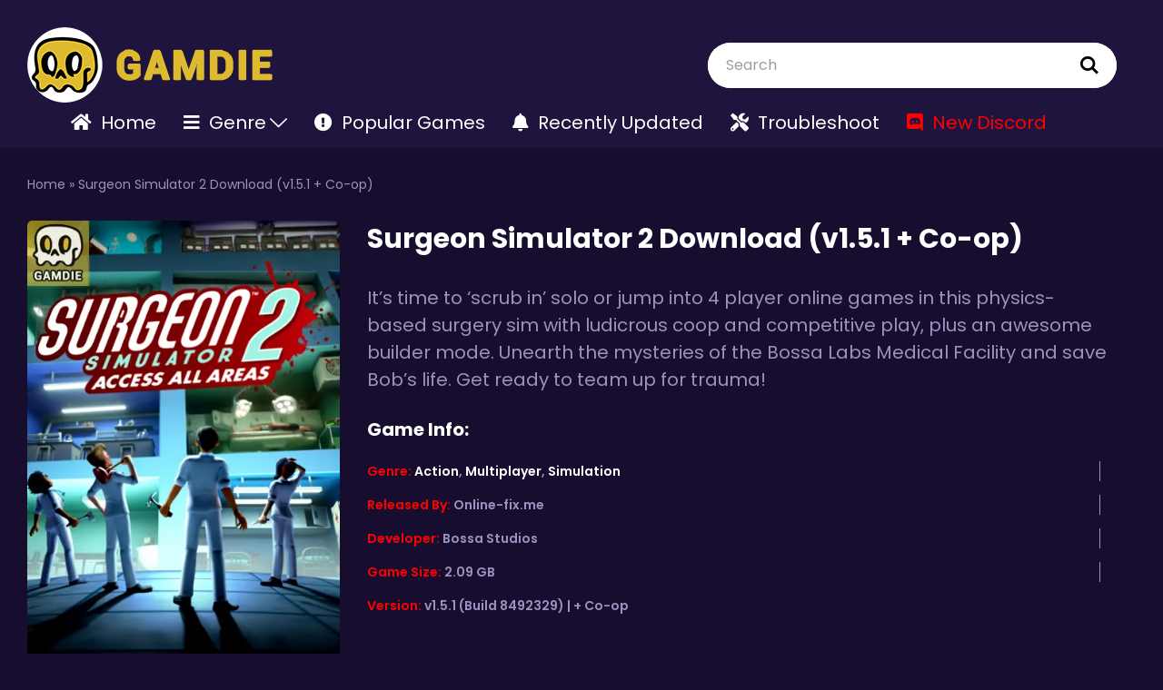

--- FILE ---
content_type: text/html; charset=UTF-8
request_url: https://gamdie.com/surgeon-simulator-2/
body_size: 24944
content:
<!DOCTYPE html>
<html lang="en-US">
<head>
<meta charset="UTF-8">
<meta name="viewport" content="width=device-width, initial-scale=1">
<script data-cfasync="false" data-no-defer="1" data-no-minify="1" data-no-optimize="1">var ewww_webp_supported=!1;function check_webp_feature(A,e){var w;e=void 0!==e?e:function(){},ewww_webp_supported?e(ewww_webp_supported):((w=new Image).onload=function(){ewww_webp_supported=0<w.width&&0<w.height,e&&e(ewww_webp_supported)},w.onerror=function(){e&&e(!1)},w.src="data:image/webp;base64,"+{alpha:"UklGRkoAAABXRUJQVlA4WAoAAAAQAAAAAAAAAAAAQUxQSAwAAAARBxAR/Q9ERP8DAABWUDggGAAAABQBAJ0BKgEAAQAAAP4AAA3AAP7mtQAAAA=="}[A])}check_webp_feature("alpha");</script><script data-cfasync="false" data-no-defer="1" data-no-minify="1" data-no-optimize="1">var Arrive=function(c,w){"use strict";if(c.MutationObserver&&"undefined"!=typeof HTMLElement){var r,a=0,u=(r=HTMLElement.prototype.matches||HTMLElement.prototype.webkitMatchesSelector||HTMLElement.prototype.mozMatchesSelector||HTMLElement.prototype.msMatchesSelector,{matchesSelector:function(e,t){return e instanceof HTMLElement&&r.call(e,t)},addMethod:function(e,t,r){var a=e[t];e[t]=function(){return r.length==arguments.length?r.apply(this,arguments):"function"==typeof a?a.apply(this,arguments):void 0}},callCallbacks:function(e,t){t&&t.options.onceOnly&&1==t.firedElems.length&&(e=[e[0]]);for(var r,a=0;r=e[a];a++)r&&r.callback&&r.callback.call(r.elem,r.elem);t&&t.options.onceOnly&&1==t.firedElems.length&&t.me.unbindEventWithSelectorAndCallback.call(t.target,t.selector,t.callback)},checkChildNodesRecursively:function(e,t,r,a){for(var i,n=0;i=e[n];n++)r(i,t,a)&&a.push({callback:t.callback,elem:i}),0<i.childNodes.length&&u.checkChildNodesRecursively(i.childNodes,t,r,a)},mergeArrays:function(e,t){var r,a={};for(r in e)e.hasOwnProperty(r)&&(a[r]=e[r]);for(r in t)t.hasOwnProperty(r)&&(a[r]=t[r]);return a},toElementsArray:function(e){return e=void 0!==e&&("number"!=typeof e.length||e===c)?[e]:e}}),e=(l.prototype.addEvent=function(e,t,r,a){a={target:e,selector:t,options:r,callback:a,firedElems:[]};return this._beforeAdding&&this._beforeAdding(a),this._eventsBucket.push(a),a},l.prototype.removeEvent=function(e){for(var t,r=this._eventsBucket.length-1;t=this._eventsBucket[r];r--)e(t)&&(this._beforeRemoving&&this._beforeRemoving(t),(t=this._eventsBucket.splice(r,1))&&t.length&&(t[0].callback=null))},l.prototype.beforeAdding=function(e){this._beforeAdding=e},l.prototype.beforeRemoving=function(e){this._beforeRemoving=e},l),t=function(i,n){var o=new e,l=this,s={fireOnAttributesModification:!1};return o.beforeAdding(function(t){var e=t.target;e!==c.document&&e!==c||(e=document.getElementsByTagName("html")[0]);var r=new MutationObserver(function(e){n.call(this,e,t)}),a=i(t.options);r.observe(e,a),t.observer=r,t.me=l}),o.beforeRemoving(function(e){e.observer.disconnect()}),this.bindEvent=function(e,t,r){t=u.mergeArrays(s,t);for(var a=u.toElementsArray(this),i=0;i<a.length;i++)o.addEvent(a[i],e,t,r)},this.unbindEvent=function(){var r=u.toElementsArray(this);o.removeEvent(function(e){for(var t=0;t<r.length;t++)if(this===w||e.target===r[t])return!0;return!1})},this.unbindEventWithSelectorOrCallback=function(r){var a=u.toElementsArray(this),i=r,e="function"==typeof r?function(e){for(var t=0;t<a.length;t++)if((this===w||e.target===a[t])&&e.callback===i)return!0;return!1}:function(e){for(var t=0;t<a.length;t++)if((this===w||e.target===a[t])&&e.selector===r)return!0;return!1};o.removeEvent(e)},this.unbindEventWithSelectorAndCallback=function(r,a){var i=u.toElementsArray(this);o.removeEvent(function(e){for(var t=0;t<i.length;t++)if((this===w||e.target===i[t])&&e.selector===r&&e.callback===a)return!0;return!1})},this},i=new function(){var s={fireOnAttributesModification:!1,onceOnly:!1,existing:!1};function n(e,t,r){return!(!u.matchesSelector(e,t.selector)||(e._id===w&&(e._id=a++),-1!=t.firedElems.indexOf(e._id)))&&(t.firedElems.push(e._id),!0)}var c=(i=new t(function(e){var t={attributes:!1,childList:!0,subtree:!0};return e.fireOnAttributesModification&&(t.attributes=!0),t},function(e,i){e.forEach(function(e){var t=e.addedNodes,r=e.target,a=[];null!==t&&0<t.length?u.checkChildNodesRecursively(t,i,n,a):"attributes"===e.type&&n(r,i)&&a.push({callback:i.callback,elem:r}),u.callCallbacks(a,i)})})).bindEvent;return i.bindEvent=function(e,t,r){t=void 0===r?(r=t,s):u.mergeArrays(s,t);var a=u.toElementsArray(this);if(t.existing){for(var i=[],n=0;n<a.length;n++)for(var o=a[n].querySelectorAll(e),l=0;l<o.length;l++)i.push({callback:r,elem:o[l]});if(t.onceOnly&&i.length)return r.call(i[0].elem,i[0].elem);setTimeout(u.callCallbacks,1,i)}c.call(this,e,t,r)},i},o=new function(){var a={};function i(e,t){return u.matchesSelector(e,t.selector)}var n=(o=new t(function(){return{childList:!0,subtree:!0}},function(e,r){e.forEach(function(e){var t=e.removedNodes,e=[];null!==t&&0<t.length&&u.checkChildNodesRecursively(t,r,i,e),u.callCallbacks(e,r)})})).bindEvent;return o.bindEvent=function(e,t,r){t=void 0===r?(r=t,a):u.mergeArrays(a,t),n.call(this,e,t,r)},o};d(HTMLElement.prototype),d(NodeList.prototype),d(HTMLCollection.prototype),d(HTMLDocument.prototype),d(Window.prototype);var n={};return s(i,n,"unbindAllArrive"),s(o,n,"unbindAllLeave"),n}function l(){this._eventsBucket=[],this._beforeAdding=null,this._beforeRemoving=null}function s(e,t,r){u.addMethod(t,r,e.unbindEvent),u.addMethod(t,r,e.unbindEventWithSelectorOrCallback),u.addMethod(t,r,e.unbindEventWithSelectorAndCallback)}function d(e){e.arrive=i.bindEvent,s(i,e,"unbindArrive"),e.leave=o.bindEvent,s(o,e,"unbindLeave")}}(window,void 0),ewww_webp_supported=!1;function check_webp_feature(e,t){var r;ewww_webp_supported?t(ewww_webp_supported):((r=new Image).onload=function(){ewww_webp_supported=0<r.width&&0<r.height,t(ewww_webp_supported)},r.onerror=function(){t(!1)},r.src="data:image/webp;base64,"+{alpha:"UklGRkoAAABXRUJQVlA4WAoAAAAQAAAAAAAAAAAAQUxQSAwAAAARBxAR/Q9ERP8DAABWUDggGAAAABQBAJ0BKgEAAQAAAP4AAA3AAP7mtQAAAA==",animation:"UklGRlIAAABXRUJQVlA4WAoAAAASAAAAAAAAAAAAQU5JTQYAAAD/////AABBTk1GJgAAAAAAAAAAAAAAAAAAAGQAAABWUDhMDQAAAC8AAAAQBxAREYiI/gcA"}[e])}function ewwwLoadImages(e){if(e){for(var t=document.querySelectorAll(".batch-image img, .image-wrapper a, .ngg-pro-masonry-item a, .ngg-galleria-offscreen-seo-wrapper a"),r=0,a=t.length;r<a;r++)ewwwAttr(t[r],"data-src",t[r].getAttribute("data-webp")),ewwwAttr(t[r],"data-thumbnail",t[r].getAttribute("data-webp-thumbnail"));for(var i=document.querySelectorAll("div.woocommerce-product-gallery__image"),r=0,a=i.length;r<a;r++)ewwwAttr(i[r],"data-thumb",i[r].getAttribute("data-webp-thumb"))}for(var n=document.querySelectorAll("video"),r=0,a=n.length;r<a;r++)ewwwAttr(n[r],"poster",e?n[r].getAttribute("data-poster-webp"):n[r].getAttribute("data-poster-image"));for(var o,l=document.querySelectorAll("img.ewww_webp_lazy_load"),r=0,a=l.length;r<a;r++)e&&(ewwwAttr(l[r],"data-lazy-srcset",l[r].getAttribute("data-lazy-srcset-webp")),ewwwAttr(l[r],"data-srcset",l[r].getAttribute("data-srcset-webp")),ewwwAttr(l[r],"data-lazy-src",l[r].getAttribute("data-lazy-src-webp")),ewwwAttr(l[r],"data-src",l[r].getAttribute("data-src-webp")),ewwwAttr(l[r],"data-orig-file",l[r].getAttribute("data-webp-orig-file")),ewwwAttr(l[r],"data-medium-file",l[r].getAttribute("data-webp-medium-file")),ewwwAttr(l[r],"data-large-file",l[r].getAttribute("data-webp-large-file")),null!=(o=l[r].getAttribute("srcset"))&&!1!==o&&o.includes("R0lGOD")&&ewwwAttr(l[r],"src",l[r].getAttribute("data-lazy-src-webp"))),l[r].className=l[r].className.replace(/\bewww_webp_lazy_load\b/,"");for(var s=document.querySelectorAll(".ewww_webp"),r=0,a=s.length;r<a;r++)e?(ewwwAttr(s[r],"srcset",s[r].getAttribute("data-srcset-webp")),ewwwAttr(s[r],"src",s[r].getAttribute("data-src-webp")),ewwwAttr(s[r],"data-orig-file",s[r].getAttribute("data-webp-orig-file")),ewwwAttr(s[r],"data-medium-file",s[r].getAttribute("data-webp-medium-file")),ewwwAttr(s[r],"data-large-file",s[r].getAttribute("data-webp-large-file")),ewwwAttr(s[r],"data-large_image",s[r].getAttribute("data-webp-large_image")),ewwwAttr(s[r],"data-src",s[r].getAttribute("data-webp-src"))):(ewwwAttr(s[r],"srcset",s[r].getAttribute("data-srcset-img")),ewwwAttr(s[r],"src",s[r].getAttribute("data-src-img"))),s[r].className=s[r].className.replace(/\bewww_webp\b/,"ewww_webp_loaded");window.jQuery&&jQuery.fn.isotope&&jQuery.fn.imagesLoaded&&(jQuery(".fusion-posts-container-infinite").imagesLoaded(function(){jQuery(".fusion-posts-container-infinite").hasClass("isotope")&&jQuery(".fusion-posts-container-infinite").isotope()}),jQuery(".fusion-portfolio:not(.fusion-recent-works) .fusion-portfolio-wrapper").imagesLoaded(function(){jQuery(".fusion-portfolio:not(.fusion-recent-works) .fusion-portfolio-wrapper").isotope()}))}function ewwwWebPInit(e){ewwwLoadImages(e),ewwwNggLoadGalleries(e),document.arrive(".ewww_webp",function(){ewwwLoadImages(e)}),document.arrive(".ewww_webp_lazy_load",function(){ewwwLoadImages(e)}),document.arrive("videos",function(){ewwwLoadImages(e)}),"loading"==document.readyState?document.addEventListener("DOMContentLoaded",ewwwJSONParserInit):("undefined"!=typeof galleries&&ewwwNggParseGalleries(e),ewwwWooParseVariations(e))}function ewwwAttr(e,t,r){null!=r&&!1!==r&&e.setAttribute(t,r)}function ewwwJSONParserInit(){"undefined"!=typeof galleries&&check_webp_feature("alpha",ewwwNggParseGalleries),check_webp_feature("alpha",ewwwWooParseVariations)}function ewwwWooParseVariations(e){if(e)for(var t=document.querySelectorAll("form.variations_form"),r=0,a=t.length;r<a;r++){var i=t[r].getAttribute("data-product_variations"),n=!1;try{for(var o in i=JSON.parse(i))void 0!==i[o]&&void 0!==i[o].image&&(void 0!==i[o].image.src_webp&&(i[o].image.src=i[o].image.src_webp,n=!0),void 0!==i[o].image.srcset_webp&&(i[o].image.srcset=i[o].image.srcset_webp,n=!0),void 0!==i[o].image.full_src_webp&&(i[o].image.full_src=i[o].image.full_src_webp,n=!0),void 0!==i[o].image.gallery_thumbnail_src_webp&&(i[o].image.gallery_thumbnail_src=i[o].image.gallery_thumbnail_src_webp,n=!0),void 0!==i[o].image.thumb_src_webp&&(i[o].image.thumb_src=i[o].image.thumb_src_webp,n=!0));n&&ewwwAttr(t[r],"data-product_variations",JSON.stringify(i))}catch(e){}}}function ewwwNggParseGalleries(e){if(e)for(var t in galleries){var r=galleries[t];galleries[t].images_list=ewwwNggParseImageList(r.images_list)}}function ewwwNggLoadGalleries(e){e&&document.addEventListener("ngg.galleria.themeadded",function(e,t){window.ngg_galleria._create_backup=window.ngg_galleria.create,window.ngg_galleria.create=function(e,t){var r=$(e).data("id");return galleries["gallery_"+r].images_list=ewwwNggParseImageList(galleries["gallery_"+r].images_list),window.ngg_galleria._create_backup(e,t)}})}function ewwwNggParseImageList(e){for(var t in e){var r=e[t];if(void 0!==r["image-webp"]&&(e[t].image=r["image-webp"],delete e[t]["image-webp"]),void 0!==r["thumb-webp"]&&(e[t].thumb=r["thumb-webp"],delete e[t]["thumb-webp"]),void 0!==r.full_image_webp&&(e[t].full_image=r.full_image_webp,delete e[t].full_image_webp),void 0!==r.srcsets)for(var a in r.srcsets)nggSrcset=r.srcsets[a],void 0!==r.srcsets[a+"-webp"]&&(e[t].srcsets[a]=r.srcsets[a+"-webp"],delete e[t].srcsets[a+"-webp"]);if(void 0!==r.full_srcsets)for(var i in r.full_srcsets)nggFSrcset=r.full_srcsets[i],void 0!==r.full_srcsets[i+"-webp"]&&(e[t].full_srcsets[i]=r.full_srcsets[i+"-webp"],delete e[t].full_srcsets[i+"-webp"])}return e}check_webp_feature("alpha",ewwwWebPInit);</script><meta name='robots' content='index, follow, max-image-preview:large, max-snippet:-1, max-video-preview:-1' />

	<!-- This site is optimized with the Yoast SEO plugin v26.8 - https://yoast.com/product/yoast-seo-wordpress/ -->
	<title>Surgeon Simulator 2 Free Download (v1.5.1 + Co-op) &#8211; Gamdie</title>
	<meta name="description" content="Surgeon Simulator 2 Free Download only on Gamdie.com. Get all indie games for PC Surgeon Simulator 2 Pre-Installed Games on Gamdie" />
	<link rel="canonical" href="https://gamdie.com/surgeon-simulator-2/" />
	<meta property="og:locale" content="en_US" />
	<meta property="og:type" content="article" />
	<meta property="og:title" content="Surgeon Simulator 2 Free Download (v1.5.1 + Co-op) &#8211; Gamdie" />
	<meta property="og:description" content="Surgeon Simulator 2 Free Download only on Gamdie.com. Get all indie games for PC Surgeon Simulator 2 Pre-Installed Games on Gamdie" />
	<meta property="og:url" content="https://gamdie.com/surgeon-simulator-2/" />
	<meta property="og:site_name" content="Gamdie" />
	<meta property="article:published_time" content="2024-07-07T20:28:04+00:00" />
	<meta property="og:image" content="https://gamdie.com/wp-content/uploads/2024/07/surgeon-simulator-2-poster-gamdie.jpg" />
	<meta property="og:image:width" content="425" />
	<meta property="og:image:height" content="602" />
	<meta property="og:image:type" content="image/jpeg" />
	<meta name="author" content="Gamdie" />
	<meta name="twitter:card" content="summary_large_image" />
	<meta name="twitter:label1" content="Written by" />
	<meta name="twitter:data1" content="Gamdie" />
	<meta name="twitter:label2" content="Est. reading time" />
	<meta name="twitter:data2" content="2 minutes" />
	<script type="application/ld+json" class="yoast-schema-graph">{"@context":"https://schema.org","@graph":[{"@type":"Article","@id":"https://gamdie.com/surgeon-simulator-2/#article","isPartOf":{"@id":"https://gamdie.com/surgeon-simulator-2/"},"author":{"name":"Gamdie","@id":"https://gamdie.com/#/schema/person/15acaa2637784e4fcb768082d85afcd2"},"headline":"Surgeon Simulator 2 Download (v1.5.1 + Co-op)","datePublished":"2024-07-07T20:28:04+00:00","mainEntityOfPage":{"@id":"https://gamdie.com/surgeon-simulator-2/"},"wordCount":303,"commentCount":0,"publisher":{"@id":"https://gamdie.com/#organization"},"image":{"@id":"https://gamdie.com/surgeon-simulator-2/#primaryimage"},"thumbnailUrl":"https://gamdie.com/wp-content/uploads/2024/07/surgeon-simulator-2-poster-gamdie.jpg","articleSection":["Action","Multiplayer","Simulation"],"inLanguage":"en-US","potentialAction":[{"@type":"CommentAction","name":"Comment","target":["https://gamdie.com/surgeon-simulator-2/#respond"]}]},{"@type":"WebPage","@id":"https://gamdie.com/surgeon-simulator-2/","url":"https://gamdie.com/surgeon-simulator-2/","name":"Surgeon Simulator 2 Free Download (v1.5.1 + Co-op) &#8211; Gamdie","isPartOf":{"@id":"https://gamdie.com/#website"},"primaryImageOfPage":{"@id":"https://gamdie.com/surgeon-simulator-2/#primaryimage"},"image":{"@id":"https://gamdie.com/surgeon-simulator-2/#primaryimage"},"thumbnailUrl":"https://gamdie.com/wp-content/uploads/2024/07/surgeon-simulator-2-poster-gamdie.jpg","datePublished":"2024-07-07T20:28:04+00:00","description":"Surgeon Simulator 2 Free Download only on Gamdie.com. Get all indie games for PC Surgeon Simulator 2 Pre-Installed Games on Gamdie","breadcrumb":{"@id":"https://gamdie.com/surgeon-simulator-2/#breadcrumb"},"inLanguage":"en-US","potentialAction":[{"@type":"ReadAction","target":["https://gamdie.com/surgeon-simulator-2/"]}]},{"@type":"ImageObject","inLanguage":"en-US","@id":"https://gamdie.com/surgeon-simulator-2/#primaryimage","url":"https://gamdie.com/wp-content/uploads/2024/07/surgeon-simulator-2-poster-gamdie.jpg","contentUrl":"https://gamdie.com/wp-content/uploads/2024/07/surgeon-simulator-2-poster-gamdie.jpg","width":425,"height":602},{"@type":"BreadcrumbList","@id":"https://gamdie.com/surgeon-simulator-2/#breadcrumb","itemListElement":[{"@type":"ListItem","position":1,"name":"Home","item":"https://gamdie.com/"},{"@type":"ListItem","position":2,"name":"Surgeon Simulator 2 Download (v1.5.1 + Co-op)"}]},{"@type":"WebSite","@id":"https://gamdie.com/#website","url":"https://gamdie.com/","name":"Gamdie","description":"Get all indie games for free Pre-Installed with latest updates and build","publisher":{"@id":"https://gamdie.com/#organization"},"potentialAction":[{"@type":"SearchAction","target":{"@type":"EntryPoint","urlTemplate":"https://gamdie.com/?s={search_term_string}"},"query-input":{"@type":"PropertyValueSpecification","valueRequired":true,"valueName":"search_term_string"}}],"inLanguage":"en-US"},{"@type":"Organization","@id":"https://gamdie.com/#organization","name":"Gamdie","url":"https://gamdie.com/","logo":{"@type":"ImageObject","inLanguage":"en-US","@id":"https://gamdie.com/#/schema/logo/image/","url":"https://gamdie.com/wp-content/uploads/2023/09/discord_logo.png","contentUrl":"https://gamdie.com/wp-content/uploads/2023/09/discord_logo.png","width":512,"height":492,"caption":"Gamdie"},"image":{"@id":"https://gamdie.com/#/schema/logo/image/"}},{"@type":"Person","@id":"https://gamdie.com/#/schema/person/15acaa2637784e4fcb768082d85afcd2","name":"Gamdie","image":{"@type":"ImageObject","inLanguage":"en-US","@id":"https://gamdie.com/#/schema/person/image/","url":"https://secure.gravatar.com/avatar/fe6a00fc5e0a350bdfd598cb985099c81bc0d5a6d0b086a8fede1fd3a0645c6c?s=96&d=mm&r=g","contentUrl":"https://secure.gravatar.com/avatar/fe6a00fc5e0a350bdfd598cb985099c81bc0d5a6d0b086a8fede1fd3a0645c6c?s=96&d=mm&r=g","caption":"Gamdie"}}]}</script>
	<!-- / Yoast SEO plugin. -->


<link rel="alternate" type="application/rss+xml" title="Gamdie &raquo; Feed" href="https://gamdie.com/feed/" />
<link rel="alternate" type="application/rss+xml" title="Gamdie &raquo; Comments Feed" href="https://gamdie.com/comments/feed/" />
<script id="wpp-js" src="https://gamdie.com/wp-content/plugins/wordpress-popular-posts/assets/js/wpp.js?ver=7.3.6" data-sampling="0" data-sampling-rate="100" data-api-url="https://gamdie.com/wp-json/wordpress-popular-posts" data-post-id="22297" data-token="5b508146aa" data-lang="0" data-debug="1" type="228f48cc87d739bf29fff7f8-text/javascript"></script>
<link rel="alternate" type="application/rss+xml" title="Gamdie &raquo; Surgeon Simulator 2 Download (v1.5.1 + Co-op) Comments Feed" href="https://gamdie.com/surgeon-simulator-2/feed/" />
<link rel="alternate" title="oEmbed (JSON)" type="application/json+oembed" href="https://gamdie.com/wp-json/oembed/1.0/embed?url=https%3A%2F%2Fgamdie.com%2Fsurgeon-simulator-2%2F" />
<link rel="alternate" title="oEmbed (XML)" type="text/xml+oembed" href="https://gamdie.com/wp-json/oembed/1.0/embed?url=https%3A%2F%2Fgamdie.com%2Fsurgeon-simulator-2%2F&#038;format=xml" />
<style id='wp-img-auto-sizes-contain-inline-css'>
img:is([sizes=auto i],[sizes^="auto," i]){contain-intrinsic-size:3000px 1500px}
/*# sourceURL=wp-img-auto-sizes-contain-inline-css */
</style>
<style id='wp-emoji-styles-inline-css'>

	img.wp-smiley, img.emoji {
		display: inline !important;
		border: none !important;
		box-shadow: none !important;
		height: 1em !important;
		width: 1em !important;
		margin: 0 0.07em !important;
		vertical-align: -0.1em !important;
		background: none !important;
		padding: 0 !important;
	}
/*# sourceURL=wp-emoji-styles-inline-css */
</style>
<link rel='stylesheet' id='wp-block-library-css' href='https://gamdie.com/wp-includes/css/dist/block-library/style.min.css?ver=6.9' media='all' />
<style id='wp-block-library-theme-inline-css'>
.wp-block-audio :where(figcaption){color:#555;font-size:13px;text-align:center}.is-dark-theme .wp-block-audio :where(figcaption){color:#ffffffa6}.wp-block-audio{margin:0 0 1em}.wp-block-code{border:1px solid #ccc;border-radius:4px;font-family:Menlo,Consolas,monaco,monospace;padding:.8em 1em}.wp-block-embed :where(figcaption){color:#555;font-size:13px;text-align:center}.is-dark-theme .wp-block-embed :where(figcaption){color:#ffffffa6}.wp-block-embed{margin:0 0 1em}.blocks-gallery-caption{color:#555;font-size:13px;text-align:center}.is-dark-theme .blocks-gallery-caption{color:#ffffffa6}:root :where(.wp-block-image figcaption){color:#555;font-size:13px;text-align:center}.is-dark-theme :root :where(.wp-block-image figcaption){color:#ffffffa6}.wp-block-image{margin:0 0 1em}.wp-block-pullquote{border-bottom:4px solid;border-top:4px solid;color:currentColor;margin-bottom:1.75em}.wp-block-pullquote :where(cite),.wp-block-pullquote :where(footer),.wp-block-pullquote__citation{color:currentColor;font-size:.8125em;font-style:normal;text-transform:uppercase}.wp-block-quote{border-left:.25em solid;margin:0 0 1.75em;padding-left:1em}.wp-block-quote cite,.wp-block-quote footer{color:currentColor;font-size:.8125em;font-style:normal;position:relative}.wp-block-quote:where(.has-text-align-right){border-left:none;border-right:.25em solid;padding-left:0;padding-right:1em}.wp-block-quote:where(.has-text-align-center){border:none;padding-left:0}.wp-block-quote.is-large,.wp-block-quote.is-style-large,.wp-block-quote:where(.is-style-plain){border:none}.wp-block-search .wp-block-search__label{font-weight:700}.wp-block-search__button{border:1px solid #ccc;padding:.375em .625em}:where(.wp-block-group.has-background){padding:1.25em 2.375em}.wp-block-separator.has-css-opacity{opacity:.4}.wp-block-separator{border:none;border-bottom:2px solid;margin-left:auto;margin-right:auto}.wp-block-separator.has-alpha-channel-opacity{opacity:1}.wp-block-separator:not(.is-style-wide):not(.is-style-dots){width:100px}.wp-block-separator.has-background:not(.is-style-dots){border-bottom:none;height:1px}.wp-block-separator.has-background:not(.is-style-wide):not(.is-style-dots){height:2px}.wp-block-table{margin:0 0 1em}.wp-block-table td,.wp-block-table th{word-break:normal}.wp-block-table :where(figcaption){color:#555;font-size:13px;text-align:center}.is-dark-theme .wp-block-table :where(figcaption){color:#ffffffa6}.wp-block-video :where(figcaption){color:#555;font-size:13px;text-align:center}.is-dark-theme .wp-block-video :where(figcaption){color:#ffffffa6}.wp-block-video{margin:0 0 1em}:root :where(.wp-block-template-part.has-background){margin-bottom:0;margin-top:0;padding:1.25em 2.375em}
/*# sourceURL=/wp-includes/css/dist/block-library/theme.min.css */
</style>
<style id='classic-theme-styles-inline-css'>
/*! This file is auto-generated */
.wp-block-button__link{color:#fff;background-color:#32373c;border-radius:9999px;box-shadow:none;text-decoration:none;padding:calc(.667em + 2px) calc(1.333em + 2px);font-size:1.125em}.wp-block-file__button{background:#32373c;color:#fff;text-decoration:none}
/*# sourceURL=/wp-includes/css/classic-themes.min.css */
</style>
<style id='global-styles-inline-css'>
:root{--wp--preset--aspect-ratio--square: 1;--wp--preset--aspect-ratio--4-3: 4/3;--wp--preset--aspect-ratio--3-4: 3/4;--wp--preset--aspect-ratio--3-2: 3/2;--wp--preset--aspect-ratio--2-3: 2/3;--wp--preset--aspect-ratio--16-9: 16/9;--wp--preset--aspect-ratio--9-16: 9/16;--wp--preset--color--black: #000000;--wp--preset--color--cyan-bluish-gray: #abb8c3;--wp--preset--color--white: #ffffff;--wp--preset--color--pale-pink: #f78da7;--wp--preset--color--vivid-red: #cf2e2e;--wp--preset--color--luminous-vivid-orange: #ff6900;--wp--preset--color--luminous-vivid-amber: #fcb900;--wp--preset--color--light-green-cyan: #7bdcb5;--wp--preset--color--vivid-green-cyan: #00d084;--wp--preset--color--pale-cyan-blue: #8ed1fc;--wp--preset--color--vivid-cyan-blue: #0693e3;--wp--preset--color--vivid-purple: #9b51e0;--wp--preset--gradient--vivid-cyan-blue-to-vivid-purple: linear-gradient(135deg,rgb(6,147,227) 0%,rgb(155,81,224) 100%);--wp--preset--gradient--light-green-cyan-to-vivid-green-cyan: linear-gradient(135deg,rgb(122,220,180) 0%,rgb(0,208,130) 100%);--wp--preset--gradient--luminous-vivid-amber-to-luminous-vivid-orange: linear-gradient(135deg,rgb(252,185,0) 0%,rgb(255,105,0) 100%);--wp--preset--gradient--luminous-vivid-orange-to-vivid-red: linear-gradient(135deg,rgb(255,105,0) 0%,rgb(207,46,46) 100%);--wp--preset--gradient--very-light-gray-to-cyan-bluish-gray: linear-gradient(135deg,rgb(238,238,238) 0%,rgb(169,184,195) 100%);--wp--preset--gradient--cool-to-warm-spectrum: linear-gradient(135deg,rgb(74,234,220) 0%,rgb(151,120,209) 20%,rgb(207,42,186) 40%,rgb(238,44,130) 60%,rgb(251,105,98) 80%,rgb(254,248,76) 100%);--wp--preset--gradient--blush-light-purple: linear-gradient(135deg,rgb(255,206,236) 0%,rgb(152,150,240) 100%);--wp--preset--gradient--blush-bordeaux: linear-gradient(135deg,rgb(254,205,165) 0%,rgb(254,45,45) 50%,rgb(107,0,62) 100%);--wp--preset--gradient--luminous-dusk: linear-gradient(135deg,rgb(255,203,112) 0%,rgb(199,81,192) 50%,rgb(65,88,208) 100%);--wp--preset--gradient--pale-ocean: linear-gradient(135deg,rgb(255,245,203) 0%,rgb(182,227,212) 50%,rgb(51,167,181) 100%);--wp--preset--gradient--electric-grass: linear-gradient(135deg,rgb(202,248,128) 0%,rgb(113,206,126) 100%);--wp--preset--gradient--midnight: linear-gradient(135deg,rgb(2,3,129) 0%,rgb(40,116,252) 100%);--wp--preset--font-size--small: 13px;--wp--preset--font-size--medium: 20px;--wp--preset--font-size--large: 36px;--wp--preset--font-size--x-large: 42px;--wp--preset--spacing--20: 0.44rem;--wp--preset--spacing--30: 0.67rem;--wp--preset--spacing--40: 1rem;--wp--preset--spacing--50: 1.5rem;--wp--preset--spacing--60: 2.25rem;--wp--preset--spacing--70: 3.38rem;--wp--preset--spacing--80: 5.06rem;--wp--preset--shadow--natural: 6px 6px 9px rgba(0, 0, 0, 0.2);--wp--preset--shadow--deep: 12px 12px 50px rgba(0, 0, 0, 0.4);--wp--preset--shadow--sharp: 6px 6px 0px rgba(0, 0, 0, 0.2);--wp--preset--shadow--outlined: 6px 6px 0px -3px rgb(255, 255, 255), 6px 6px rgb(0, 0, 0);--wp--preset--shadow--crisp: 6px 6px 0px rgb(0, 0, 0);}:where(.is-layout-flex){gap: 0.5em;}:where(.is-layout-grid){gap: 0.5em;}body .is-layout-flex{display: flex;}.is-layout-flex{flex-wrap: wrap;align-items: center;}.is-layout-flex > :is(*, div){margin: 0;}body .is-layout-grid{display: grid;}.is-layout-grid > :is(*, div){margin: 0;}:where(.wp-block-columns.is-layout-flex){gap: 2em;}:where(.wp-block-columns.is-layout-grid){gap: 2em;}:where(.wp-block-post-template.is-layout-flex){gap: 1.25em;}:where(.wp-block-post-template.is-layout-grid){gap: 1.25em;}.has-black-color{color: var(--wp--preset--color--black) !important;}.has-cyan-bluish-gray-color{color: var(--wp--preset--color--cyan-bluish-gray) !important;}.has-white-color{color: var(--wp--preset--color--white) !important;}.has-pale-pink-color{color: var(--wp--preset--color--pale-pink) !important;}.has-vivid-red-color{color: var(--wp--preset--color--vivid-red) !important;}.has-luminous-vivid-orange-color{color: var(--wp--preset--color--luminous-vivid-orange) !important;}.has-luminous-vivid-amber-color{color: var(--wp--preset--color--luminous-vivid-amber) !important;}.has-light-green-cyan-color{color: var(--wp--preset--color--light-green-cyan) !important;}.has-vivid-green-cyan-color{color: var(--wp--preset--color--vivid-green-cyan) !important;}.has-pale-cyan-blue-color{color: var(--wp--preset--color--pale-cyan-blue) !important;}.has-vivid-cyan-blue-color{color: var(--wp--preset--color--vivid-cyan-blue) !important;}.has-vivid-purple-color{color: var(--wp--preset--color--vivid-purple) !important;}.has-black-background-color{background-color: var(--wp--preset--color--black) !important;}.has-cyan-bluish-gray-background-color{background-color: var(--wp--preset--color--cyan-bluish-gray) !important;}.has-white-background-color{background-color: var(--wp--preset--color--white) !important;}.has-pale-pink-background-color{background-color: var(--wp--preset--color--pale-pink) !important;}.has-vivid-red-background-color{background-color: var(--wp--preset--color--vivid-red) !important;}.has-luminous-vivid-orange-background-color{background-color: var(--wp--preset--color--luminous-vivid-orange) !important;}.has-luminous-vivid-amber-background-color{background-color: var(--wp--preset--color--luminous-vivid-amber) !important;}.has-light-green-cyan-background-color{background-color: var(--wp--preset--color--light-green-cyan) !important;}.has-vivid-green-cyan-background-color{background-color: var(--wp--preset--color--vivid-green-cyan) !important;}.has-pale-cyan-blue-background-color{background-color: var(--wp--preset--color--pale-cyan-blue) !important;}.has-vivid-cyan-blue-background-color{background-color: var(--wp--preset--color--vivid-cyan-blue) !important;}.has-vivid-purple-background-color{background-color: var(--wp--preset--color--vivid-purple) !important;}.has-black-border-color{border-color: var(--wp--preset--color--black) !important;}.has-cyan-bluish-gray-border-color{border-color: var(--wp--preset--color--cyan-bluish-gray) !important;}.has-white-border-color{border-color: var(--wp--preset--color--white) !important;}.has-pale-pink-border-color{border-color: var(--wp--preset--color--pale-pink) !important;}.has-vivid-red-border-color{border-color: var(--wp--preset--color--vivid-red) !important;}.has-luminous-vivid-orange-border-color{border-color: var(--wp--preset--color--luminous-vivid-orange) !important;}.has-luminous-vivid-amber-border-color{border-color: var(--wp--preset--color--luminous-vivid-amber) !important;}.has-light-green-cyan-border-color{border-color: var(--wp--preset--color--light-green-cyan) !important;}.has-vivid-green-cyan-border-color{border-color: var(--wp--preset--color--vivid-green-cyan) !important;}.has-pale-cyan-blue-border-color{border-color: var(--wp--preset--color--pale-cyan-blue) !important;}.has-vivid-cyan-blue-border-color{border-color: var(--wp--preset--color--vivid-cyan-blue) !important;}.has-vivid-purple-border-color{border-color: var(--wp--preset--color--vivid-purple) !important;}.has-vivid-cyan-blue-to-vivid-purple-gradient-background{background: var(--wp--preset--gradient--vivid-cyan-blue-to-vivid-purple) !important;}.has-light-green-cyan-to-vivid-green-cyan-gradient-background{background: var(--wp--preset--gradient--light-green-cyan-to-vivid-green-cyan) !important;}.has-luminous-vivid-amber-to-luminous-vivid-orange-gradient-background{background: var(--wp--preset--gradient--luminous-vivid-amber-to-luminous-vivid-orange) !important;}.has-luminous-vivid-orange-to-vivid-red-gradient-background{background: var(--wp--preset--gradient--luminous-vivid-orange-to-vivid-red) !important;}.has-very-light-gray-to-cyan-bluish-gray-gradient-background{background: var(--wp--preset--gradient--very-light-gray-to-cyan-bluish-gray) !important;}.has-cool-to-warm-spectrum-gradient-background{background: var(--wp--preset--gradient--cool-to-warm-spectrum) !important;}.has-blush-light-purple-gradient-background{background: var(--wp--preset--gradient--blush-light-purple) !important;}.has-blush-bordeaux-gradient-background{background: var(--wp--preset--gradient--blush-bordeaux) !important;}.has-luminous-dusk-gradient-background{background: var(--wp--preset--gradient--luminous-dusk) !important;}.has-pale-ocean-gradient-background{background: var(--wp--preset--gradient--pale-ocean) !important;}.has-electric-grass-gradient-background{background: var(--wp--preset--gradient--electric-grass) !important;}.has-midnight-gradient-background{background: var(--wp--preset--gradient--midnight) !important;}.has-small-font-size{font-size: var(--wp--preset--font-size--small) !important;}.has-medium-font-size{font-size: var(--wp--preset--font-size--medium) !important;}.has-large-font-size{font-size: var(--wp--preset--font-size--large) !important;}.has-x-large-font-size{font-size: var(--wp--preset--font-size--x-large) !important;}
:where(.wp-block-post-template.is-layout-flex){gap: 1.25em;}:where(.wp-block-post-template.is-layout-grid){gap: 1.25em;}
:where(.wp-block-term-template.is-layout-flex){gap: 1.25em;}:where(.wp-block-term-template.is-layout-grid){gap: 1.25em;}
:where(.wp-block-columns.is-layout-flex){gap: 2em;}:where(.wp-block-columns.is-layout-grid){gap: 2em;}
:root :where(.wp-block-pullquote){font-size: 1.5em;line-height: 1.6;}
/*# sourceURL=global-styles-inline-css */
</style>
<link rel='stylesheet' id='tolstoycomments-css-css' href='https://gamdie.com/wp-content/plugins/tolstoy-comments/assets/tolstoycomments.css?ver=1750847011' media='all' />
<link rel='stylesheet' id='wordpress-popular-posts-css-css' href='https://gamdie.com/wp-content/plugins/wordpress-popular-posts/assets/css/wpp.css?ver=7.3.6' media='all' />
<link rel='stylesheet' id='ghostpool-style-css' href='https://gamdie.com/wp-content/themes/gamdie/style.css?ver=1.0' media='all' />
<link rel='stylesheet' id='ghostpool-child-style-css' href='https://gamdie.com/wp-content/themes/gamdie-child/style.css?ver=6.9' media='all' />
<link rel='stylesheet' id='elementor-frontend-css' href='https://gamdie.com/wp-content/plugins/elementor/assets/css/frontend.min.css?ver=3.34.4' media='all' />
<link rel='stylesheet' id='elementor-post-7-css' href='https://gamdie.com/wp-content/uploads/elementor/css/post-7.css?ver=1769712763' media='all' />
<link rel='stylesheet' id='elementor-post-243-css' href='https://gamdie.com/wp-content/uploads/elementor/css/post-243.css?ver=1769712763' media='all' />
<link rel='stylesheet' id='elementor-post-2764-css' href='https://gamdie.com/wp-content/uploads/elementor/css/post-2764.css?ver=1769712763' media='all' />
<link rel='stylesheet' id='elementor-post-98-css' href='https://gamdie.com/wp-content/uploads/elementor/css/post-98.css?ver=1769712763' media='all' />
<link rel='stylesheet' id='elementor-post-3401-css' href='https://gamdie.com/wp-content/uploads/elementor/css/post-3401.css?ver=1769712766' media='all' />
<link rel='stylesheet' id='elementor-post-53-css' href='https://gamdie.com/wp-content/uploads/elementor/css/post-53.css?ver=1769712763' media='all' />
<link rel='stylesheet' id='elementor-gf-local-poppins-css' href='https://gamdie.com/wp-content/uploads/elementor/google-fonts/css/poppins.css?ver=1742237568' media='all' />
<link rel='stylesheet' id='elementor-icons-shared-2-css' href='https://gamdie.com/wp-content/plugins/ghostpool-core/elementor/assets/fonts/fontello/css/fontello.css?ver=6.9' media='all' />
<link rel='stylesheet' id='elementor-icons-fontello-css' href='https://gamdie.com/wp-content/plugins/ghostpool-core/elementor/assets/fonts/fontello/css/fontello.css?ver=6.9' media='all' />
<link rel='stylesheet' id='elementor-icons-shared-0-css' href='https://gamdie.com/wp-content/plugins/elementor/assets/lib/font-awesome/css/fontawesome.min.css?ver=5.15.3' media='all' />
<link rel='stylesheet' id='elementor-icons-fa-solid-css' href='https://gamdie.com/wp-content/plugins/elementor/assets/lib/font-awesome/css/solid.min.css?ver=5.15.3' media='all' />
<link rel='stylesheet' id='elementor-icons-shared-1-css' href='https://gamdie.com/wp-content/plugins/elementor/assets/lib/eicons/css/elementor-icons.css?ver=5.11.0' media='all' />
<link rel='stylesheet' id='elementor-icons-eicons-css' href='https://gamdie.com/wp-content/plugins/elementor/assets/lib/eicons/css/elementor-icons.css?ver=5.11.0' media='all' />
<script src="https://gamdie.com/wp-includes/js/jquery/jquery.min.js?ver=3.7.1" id="jquery-core-js" type="228f48cc87d739bf29fff7f8-text/javascript"></script>
<script src="https://gamdie.com/wp-includes/js/jquery/jquery-migrate.min.js?ver=3.4.1" id="jquery-migrate-js" type="228f48cc87d739bf29fff7f8-text/javascript"></script>
<link rel="https://api.w.org/" href="https://gamdie.com/wp-json/" /><link rel="alternate" title="JSON" type="application/json" href="https://gamdie.com/wp-json/wp/v2/posts/22297" /><link rel="EditURI" type="application/rsd+xml" title="RSD" href="https://gamdie.com/xmlrpc.php?rsd" />
<link rel='shortlink' href='https://gamdie.com/?p=22297' />
            <style id="wpp-loading-animation-styles">@-webkit-keyframes bgslide{from{background-position-x:0}to{background-position-x:-200%}}@keyframes bgslide{from{background-position-x:0}to{background-position-x:-200%}}.wpp-widget-block-placeholder,.wpp-shortcode-placeholder{margin:0 auto;width:60px;height:3px;background:#dd3737;background:linear-gradient(90deg,#dd3737 0%,#571313 10%,#dd3737 100%);background-size:200% auto;border-radius:3px;-webkit-animation:bgslide 1s infinite linear;animation:bgslide 1s infinite linear}</style>
            <meta name="generator" content="Elementor 3.34.4; settings: css_print_method-external, google_font-enabled, font_display-auto">
			<style>
				.e-con.e-parent:nth-of-type(n+4):not(.e-lazyloaded):not(.e-no-lazyload),
				.e-con.e-parent:nth-of-type(n+4):not(.e-lazyloaded):not(.e-no-lazyload) * {
					background-image: none !important;
				}
				@media screen and (max-height: 1024px) {
					.e-con.e-parent:nth-of-type(n+3):not(.e-lazyloaded):not(.e-no-lazyload),
					.e-con.e-parent:nth-of-type(n+3):not(.e-lazyloaded):not(.e-no-lazyload) * {
						background-image: none !important;
					}
				}
				@media screen and (max-height: 640px) {
					.e-con.e-parent:nth-of-type(n+2):not(.e-lazyloaded):not(.e-no-lazyload),
					.e-con.e-parent:nth-of-type(n+2):not(.e-lazyloaded):not(.e-no-lazyload) * {
						background-image: none !important;
					}
				}
			</style>
			<noscript><style>.lazyload[data-src]{display:none !important;}</style></noscript><style>.lazyload{background-image:none !important;}.lazyload:before{background-image:none !important;}</style><link rel="icon" href="https://gamdie.com/wp-content/uploads/2022/05/gamdie.png" sizes="32x32" />
<link rel="icon" href="https://gamdie.com/wp-content/uploads/2022/05/gamdie.png" sizes="192x192" />
<link rel="apple-touch-icon" href="https://gamdie.com/wp-content/uploads/2022/05/gamdie.png" />
<meta name="msapplication-TileImage" content="https://gamdie.com/wp-content/uploads/2022/05/gamdie.png" />
		<style id="wp-custom-css">
			body:not(.rtl) .elementor-2404 .elementor-element.elementor-element-708792c .gp-post-title {
    padding: 0px 0px 0px 0px;
    min-height: 110px;
}

span.gp-post-meta-before-text {
    /* font-weight: 900; */
    color: red;
}
.elementor-3096 .elementor-element.elementor-element-1a34afc:not(.elementor-motion-effects-element-type-background), .elementor-3096 .elementor-element.elementor-element-1a34afc > .elementor-motion-effects-container > .elementor-motion-effects-layer {
    background-color: var( --e-global-color-23499c8 );
    min-height: 103px;
}

span.gp-post-meta.elementor-repeater-item-32d258b {
    border-right: solid;
		border-width: thin;
		padding: 0px 12px 0px 0px;
}

span.gp-post-meta.elementor-repeater-item-5f52db7 {
		border-right: solid;
		border-width: thin;
		padding: 0px 12px 0px 0px;
}

span.gp-post-meta.elementor-repeater-item-f175966 {
		border-right: solid;
		border-width: thin;
		padding: 0px 12px 0px 0px;
}

span.gp-post-meta.elementor-repeater-item-b669978 {
		border-right: solid;
		border-width: thin;
		padding: 0px 12px 0px 0px;
}

span.gp-post-meta.elementor-repeater-item-922cd6f {
		border-right: solid;
		border-width: thin;
		padding: 0px 12px 0px 0px;
}

span.gp-post-meta.elementor-repeater-item-6e6f789 {
		border-right: solid;
		border-width: thin;
		padding: 0px 12px 0px 0px;
}

body:not(.rtl) .elementor-3401 .elementor-element.elementor-element-2563eb5 .gp-post-meta {
    padding: 0px 15px 0px 0px;
    margin: 0px 15px 15px 0px;
}

li#menu-item-4553 a {
    color: red;
}

i.gp-menu-icon.fab.fa-discord {
    color: red;
}		</style>
			
	<script type="228f48cc87d739bf29fff7f8-text/javascript">(function(s){s.dataset.zone='5890802',s.src='https://bvtpk.com/tag.min.js'})([document.documentElement, document.body].filter(Boolean).pop().appendChild(document.createElement('script')))</script>
	
<!-- Global site tag (gtag.js) - Google Analytics -->
<script async src="https://www.googletagmanager.com/gtag/js?id=G-89YVP530XE" type="228f48cc87d739bf29fff7f8-text/javascript"></script>
<script type="228f48cc87d739bf29fff7f8-text/javascript">
  window.dataLayer = window.dataLayer || [];
  function gtag(){dataLayer.push(arguments);}
  gtag('js', new Date());

  gtag('config', 'G-89YVP530XE');
</script>
	
</head>

<body class="wp-singular post-template-default single single-post postid-22297 single-format-standard wp-theme-gamdie wp-child-theme-gamdie-child gp-theme elementor-default elementor-kit-7">


<div  class="gp-header gp-header-standard gp-header-standard"  data-scroll-to-fixed-header="0">		<div data-elementor-type="wp-post" data-elementor-id="243" class="elementor elementor-243" data-elementor-settings="{&quot;popup_close_button&quot;:&quot;yes&quot;,&quot;popup_close_button_position&quot;:&quot;inside&quot;}">
						<header style="" class="elementor-section elementor-top-section elementor-element elementor-element-704b8c9 elementor-section-content-middle elementor-hidden-tablet elementor-hidden-phone elementor-section-boxed elementor-section-height-default elementor-section-height-default elementor-invisible" data-id="704b8c9" data-element_type="section" data-settings="{&quot;background_background&quot;:&quot;classic&quot;,&quot;animation&quot;:&quot;fadeIn&quot;}">
						<div class="elementor-container elementor-column-gap-no">
					<div class="elementor-column elementor-col-100 elementor-top-column elementor-element elementor-element-00d5ff8" data-id="00d5ff8" data-element_type="column">
			<div class="elementor-widget-wrap elementor-element-populated">
						<section style="" class="elementor-section elementor-inner-section elementor-element elementor-element-0b1ba8f elementor-section-content-middle elementor-section-height-min-height elementor-section-boxed elementor-section-height-default" data-id="0b1ba8f" data-element_type="section">
						<div class="elementor-container elementor-column-gap-no">
					<div class="elementor-column elementor-col-100 elementor-inner-column elementor-element elementor-element-d9f3031" data-id="d9f3031" data-element_type="column">
			<div class="elementor-widget-wrap">
							</div>
		</div>
					</div>
		</section>
				<section style="" class="elementor-section elementor-inner-section elementor-element elementor-element-93a8007 elementor-section-boxed elementor-section-height-default elementor-section-height-default" data-id="93a8007" data-element_type="section">
						<div class="elementor-container elementor-column-gap-no">
					<div class="elementor-column elementor-col-100 elementor-inner-column elementor-element elementor-element-974c0c3" data-id="974c0c3" data-element_type="column">
			<div class="elementor-widget-wrap elementor-element-populated">
						<div class="elementor-element elementor-element-4e51dd1 elementor-widget elementor-widget-ghostpool_nav_menu" data-id="4e51dd1" data-element_type="widget" data-widget_type="ghostpool_nav_menu.default">
				<div class="elementor-widget-container">
					<div class="gp-element-nav-menu gp-element-nav-menu-6980335febb32"><div class="gp-menu-container gp-format-horizontal gp-dropdown-menu-hover gp-dropdown-menu-position-right gp-top-level-dropdown-icon-position-right gp-dropdown-menu-dropdown-icon-position-right gp-top-level-icon-position-left"><ul id="menu-game-affiliate-main-menu" class="menu">
<li id="menu-item-4511" class="menu-item menu-item-type-post_type menu-item-object-page menu-item-home menu-item-4511"><a class="gp-menu-link" href="https://gamdie.com/"><span><i class="gp-menu-icon fas fa-home"></i>Home</span></a></li>
<li id="menu-item-4538" class="menu-item menu-item-type-custom menu-item-object-custom menu-item-has-children menu-item-4538"><a class="gp-menu-link" href="#"><span><i class="gp-menu-icon fas fa-bars"></i>Genre</span><span class="gp-dropdown-menu-icon"></span></a>
<ul class="sub-menu">
	<li id="menu-item-4539" class="menu-item menu-item-type-taxonomy menu-item-object-category current-post-ancestor current-menu-parent current-post-parent menu-item-4539"><a class="gp-menu-link" href="https://gamdie.com/category/action/">Action</a></li>
	<li id="menu-item-4540" class="menu-item menu-item-type-taxonomy menu-item-object-category menu-item-4540"><a class="gp-menu-link" href="https://gamdie.com/category/adventure/">Adventure</a></li>
	<li id="menu-item-4541" class="menu-item menu-item-type-taxonomy menu-item-object-category menu-item-4541"><a class="gp-menu-link" href="https://gamdie.com/category/casual/">Casual</a></li>
	<li id="menu-item-4542" class="menu-item menu-item-type-taxonomy menu-item-object-category menu-item-4542"><a class="gp-menu-link" href="https://gamdie.com/category/early-access/">Early Access</a></li>
	<li id="menu-item-4543" class="menu-item menu-item-type-taxonomy menu-item-object-category menu-item-4543"><a class="gp-menu-link" href="https://gamdie.com/category/horror/">Horror</a></li>
	<li id="menu-item-4544" class="menu-item menu-item-type-taxonomy menu-item-object-category current-post-ancestor current-menu-parent current-post-parent menu-item-4544"><a class="gp-menu-link" href="https://gamdie.com/category/multiplayer/">Multiplayer</a></li>
	<li id="menu-item-4545" class="menu-item menu-item-type-taxonomy menu-item-object-category menu-item-4545"><a class="gp-menu-link" href="https://gamdie.com/category/racing/">Racing</a></li>
	<li id="menu-item-4546" class="menu-item menu-item-type-taxonomy menu-item-object-category menu-item-4546"><a class="gp-menu-link" href="https://gamdie.com/category/rpg/">RPG</a></li>
	<li id="menu-item-4547" class="menu-item menu-item-type-taxonomy menu-item-object-category current-post-ancestor current-menu-parent current-post-parent menu-item-4547"><a class="gp-menu-link" href="https://gamdie.com/category/simulation/">Simulation</a></li>
	<li id="menu-item-4548" class="menu-item menu-item-type-taxonomy menu-item-object-category menu-item-4548"><a class="gp-menu-link" href="https://gamdie.com/category/sports/">Sports</a></li>
	<li id="menu-item-4549" class="menu-item menu-item-type-taxonomy menu-item-object-category menu-item-4549"><a class="gp-menu-link" href="https://gamdie.com/category/strategy/">Strategy</a></li>
	<li id="menu-item-4550" class="menu-item menu-item-type-taxonomy menu-item-object-category menu-item-4550"><a class="gp-menu-link" href="https://gamdie.com/category/vr/">Virtual Reality</a></li>
</ul>
</li>
<li id="menu-item-4551" class="menu-item menu-item-type-custom menu-item-object-custom menu-item-4551"><a class="gp-menu-link" href="https://gamdie.com/popular-games/"><span><i class="gp-menu-icon fas fa-exclamation-circle"></i>Popular Games</span></a></li>
<li id="menu-item-7268" class="menu-item menu-item-type-custom menu-item-object-custom menu-item-7268"><a class="gp-menu-link" href="https://gamdie.com/updated-games/"><span><i class="gp-menu-icon fa fa-bell"></i>Recently Updated</span></a></li>
<li id="menu-item-4552" class="menu-item menu-item-type-custom menu-item-object-custom menu-item-4552"><a class="gp-menu-link" href="https://gamdie.com/troubleshoot"><span><i class="gp-menu-icon fas fa-tools"></i>Troubleshoot</span></a></li>
<li id="menu-item-4553" class="menu-item menu-item-type-custom menu-item-object-custom menu-item-4553"><a class="gp-menu-link" target="_blank" href="https://discord.gg/cDKH3R4nR2"><span><i class="gp-menu-icon fab fa-discord"></i>New Discord</span></a></li>

</ul></div></div>				</div>
				</div>
					</div>
		</div>
					</div>
		</section>
					</div>
		</div>
					</div>
		</header>
				</div>
		</div><div  class="gp-header gp-header-fixed-both gp-header-scrolling"  data-scroll-to-fixed-header="0">		<div data-elementor-type="wp-post" data-elementor-id="2764" class="elementor elementor-2764">
						<header style="" class="elementor-section elementor-top-section elementor-element elementor-element-4a49eff elementor-section-content-middle elementor-hidden-tablet elementor-hidden-phone elementor-section-boxed elementor-section-height-default elementor-section-height-default elementor-invisible" data-id="4a49eff" data-element_type="section" data-settings="{&quot;background_background&quot;:&quot;classic&quot;,&quot;animation&quot;:&quot;fadeIn&quot;}">
						<div class="elementor-container elementor-column-gap-no">
					<div class="elementor-column elementor-col-100 elementor-top-column elementor-element elementor-element-6654a65" data-id="6654a65" data-element_type="column">
			<div class="elementor-widget-wrap elementor-element-populated">
						<section style="" class="elementor-section elementor-inner-section elementor-element elementor-element-b586633 elementor-section-content-middle elementor-section-boxed elementor-section-height-default elementor-section-height-default" data-id="b586633" data-element_type="section">
						<div class="elementor-container elementor-column-gap-no">
					<div class="elementor-column elementor-col-50 elementor-inner-column elementor-element elementor-element-e2f61a6" data-id="e2f61a6" data-element_type="column">
			<div class="elementor-widget-wrap elementor-element-populated">
						<div class="elementor-element elementor-element-a9a194a elementor-widget elementor-widget-ghostpool_logo" data-id="a9a194a" data-element_type="widget" data-widget_type="ghostpool_logo.default">
				<div class="elementor-widget-container">
					<div class="gp-element-logo"><a href="https://gamdie.com/"><img src="[data-uri]"  alt="gamdie_site_logo3" width="300" height="83" data-src="https://gamdie.com/wp-content/uploads/2021/05/gamdie_site_logo3.png" decoding="async" data-srcset="https://gamdie.com/wp-content/uploads/2021/05/gamdie_site_logo3.png 2x,https://gamdie.com/wp-content/uploads/2021/05/gamdie_site_logo3.png 1x" class="lazyload ewww_webp_lazy_load" data-eio-rwidth="300" data-eio-rheight="83" data-src-webp="https://gamdie.com/wp-content/uploads/2021/05/gamdie_site_logo3.png.webp" data-srcset-webp="https://gamdie.com/wp-content/uploads/2021/05/gamdie_site_logo3.png.webp 2x,https://gamdie.com/wp-content/uploads/2021/05/gamdie_site_logo3.png.webp 1x" /><noscript><img src="https://gamdie.com/wp-content/uploads/2021/05/gamdie_site_logo3.png" srcset="https://gamdie.com/wp-content/uploads/2021/05/gamdie_site_logo3.png 2x,https://gamdie.com/wp-content/uploads/2021/05/gamdie_site_logo3.png 1x" alt="gamdie_site_logo3" width="300" height="83" data-eio="l" /></noscript></a></div>				</div>
				</div>
					</div>
		</div>
				<div class="elementor-column elementor-col-50 elementor-inner-column elementor-element elementor-element-cd43691" data-id="cd43691" data-element_type="column">
			<div class="elementor-widget-wrap elementor-element-populated">
						<div class="elementor-element elementor-element-c077c94 elementor-widget__width-auto elementor-widget elementor-widget-ghostpool_search_form" data-id="c077c94" data-element_type="widget" data-widget_type="ghostpool_search_form.default">
				<div class="elementor-widget-container">
					<div class="gp-element-search-form "><form method="get" class="gp-search-form searchform" action="https://gamdie.com/"><label class="screen-reader-text" for="search-form-6980335fee968">Search for:</label><input type="text" name="s" id="search-form-6980335fee968" class="gp-search-form-input" placeholder="Search" value="" /><button type="submit" class="gp-search-form-button"><span class="gp-element-icon"><i aria-hidden="true" class="icon-search-2"></i></span></button></form></div>				</div>
				</div>
					</div>
		</div>
					</div>
		</section>
					</div>
		</div>
					</div>
		</header>
				</div>
		</div><div  class="gp-header gp-header-relative gp-header-mobile"  data-scroll-to-fixed-header="0">		<div data-elementor-type="wp-post" data-elementor-id="98" class="elementor elementor-98">
						<header style="" class="elementor-section elementor-top-section elementor-element elementor-element-51c08b1 elementor-hidden-desktop elementor-section-content-middle elementor-section-boxed elementor-section-height-default elementor-section-height-default" data-id="51c08b1" data-element_type="section" data-settings="{&quot;background_background&quot;:&quot;classic&quot;,&quot;animation_mobile&quot;:&quot;fadeIn&quot;}">
						<div class="elementor-container elementor-column-gap-no">
					<div class="elementor-column elementor-col-25 elementor-top-column elementor-element elementor-element-55fcbd1" data-id="55fcbd1" data-element_type="column">
			<div class="elementor-widget-wrap elementor-element-populated">
						<div class="elementor-element elementor-element-49bc348 elementor-widget elementor-widget-ghostpool_slide_in_menu" data-id="49bc348" data-element_type="widget" data-widget_type="ghostpool_slide_in_menu.default">
				<div class="elementor-widget-container">
					<div class="gp-element-slide-in-menu gp-slide-in-menu-left"><div class="gp-slide-in-menu-open-button"><span class="gp-open-slide-in-menu-bars gp-element-icon"><span class="gp-icon-bars"></span><span class="gp-icon-bars"></span><span class="gp-icon-bars"></span></span></div><div class="gp-slide-in-menu-bg"></div><div class="gp-slide-in-menu-close-button gp-button-position-fixed"><span class="gp-icon-cross"></span></div><div class="gp-slide-in-menu"><div class="gp-slide-in-menu-inner gp-section-template">		<div data-elementor-type="wp-post" data-elementor-id="1798" class="elementor elementor-1798">
						<nav style="" class="elementor-section elementor-top-section elementor-element elementor-element-c223132 elementor-section-boxed elementor-section-height-default elementor-section-height-default" data-id="c223132" data-element_type="section" data-settings="{&quot;background_background&quot;:&quot;classic&quot;}">
						<div class="elementor-container elementor-column-gap-no">
					<div class="elementor-column elementor-col-100 elementor-top-column elementor-element elementor-element-e60b5a6" data-id="e60b5a6" data-element_type="column">
			<div class="elementor-widget-wrap elementor-element-populated">
						<div class="elementor-element elementor-element-a6bd430 elementor-widget elementor-widget-ghostpool_nav_menu" data-id="a6bd430" data-element_type="widget" data-widget_type="ghostpool_nav_menu.default">
				<div class="elementor-widget-container">
					<div class="gp-element-nav-menu gp-element-nav-menu-6980335fefede"><div class="gp-menu-container gp-format-vertical gp-dropdown-menu-click gp-top-level-dropdown-icon-position-right gp-dropdown-menu-dropdown-icon-position-right gp-top-level-icon-position-left"><ul id="menu-game-affiliate-main-menu-1" class="menu">
<li class="menu-item menu-item-type-post_type menu-item-object-page menu-item-home menu-item-4511"><a class="gp-menu-link" href="https://gamdie.com/"><span><i class="gp-menu-icon fas fa-home"></i>Home</span></a></li>
<li class="menu-item menu-item-type-custom menu-item-object-custom menu-item-has-children menu-item-4538"><a class="gp-menu-link" href="#"><span><i class="gp-menu-icon fas fa-bars"></i>Genre</span><span class="gp-dropdown-menu-icon"></span></a>
<ul class="sub-menu">
	<li class="menu-item menu-item-type-taxonomy menu-item-object-category current-post-ancestor current-menu-parent current-post-parent menu-item-4539"><a class="gp-menu-link" href="https://gamdie.com/category/action/">Action</a></li>
	<li class="menu-item menu-item-type-taxonomy menu-item-object-category menu-item-4540"><a class="gp-menu-link" href="https://gamdie.com/category/adventure/">Adventure</a></li>
	<li class="menu-item menu-item-type-taxonomy menu-item-object-category menu-item-4541"><a class="gp-menu-link" href="https://gamdie.com/category/casual/">Casual</a></li>
	<li class="menu-item menu-item-type-taxonomy menu-item-object-category menu-item-4542"><a class="gp-menu-link" href="https://gamdie.com/category/early-access/">Early Access</a></li>
	<li class="menu-item menu-item-type-taxonomy menu-item-object-category menu-item-4543"><a class="gp-menu-link" href="https://gamdie.com/category/horror/">Horror</a></li>
	<li class="menu-item menu-item-type-taxonomy menu-item-object-category current-post-ancestor current-menu-parent current-post-parent menu-item-4544"><a class="gp-menu-link" href="https://gamdie.com/category/multiplayer/">Multiplayer</a></li>
	<li class="menu-item menu-item-type-taxonomy menu-item-object-category menu-item-4545"><a class="gp-menu-link" href="https://gamdie.com/category/racing/">Racing</a></li>
	<li class="menu-item menu-item-type-taxonomy menu-item-object-category menu-item-4546"><a class="gp-menu-link" href="https://gamdie.com/category/rpg/">RPG</a></li>
	<li class="menu-item menu-item-type-taxonomy menu-item-object-category current-post-ancestor current-menu-parent current-post-parent menu-item-4547"><a class="gp-menu-link" href="https://gamdie.com/category/simulation/">Simulation</a></li>
	<li class="menu-item menu-item-type-taxonomy menu-item-object-category menu-item-4548"><a class="gp-menu-link" href="https://gamdie.com/category/sports/">Sports</a></li>
	<li class="menu-item menu-item-type-taxonomy menu-item-object-category menu-item-4549"><a class="gp-menu-link" href="https://gamdie.com/category/strategy/">Strategy</a></li>
	<li class="menu-item menu-item-type-taxonomy menu-item-object-category menu-item-4550"><a class="gp-menu-link" href="https://gamdie.com/category/vr/">Virtual Reality</a></li>
</ul>
</li>
<li class="menu-item menu-item-type-custom menu-item-object-custom menu-item-4551"><a class="gp-menu-link" href="https://gamdie.com/popular-games/"><span><i class="gp-menu-icon fas fa-exclamation-circle"></i>Popular Games</span></a></li>
<li class="menu-item menu-item-type-custom menu-item-object-custom menu-item-7268"><a class="gp-menu-link" href="https://gamdie.com/updated-games/"><span><i class="gp-menu-icon fa fa-bell"></i>Recently Updated</span></a></li>
<li class="menu-item menu-item-type-custom menu-item-object-custom menu-item-4552"><a class="gp-menu-link" href="https://gamdie.com/troubleshoot"><span><i class="gp-menu-icon fas fa-tools"></i>Troubleshoot</span></a></li>
<li class="menu-item menu-item-type-custom menu-item-object-custom menu-item-4553"><a class="gp-menu-link" target="_blank" href="https://discord.gg/cDKH3R4nR2"><span><i class="gp-menu-icon fab fa-discord"></i>New Discord</span></a></li>

</ul></div></div>				</div>
				</div>
					</div>
		</div>
					</div>
		</nav>
				</div>
		</div></div></div>				</div>
				</div>
					</div>
		</div>
				<div class="elementor-column elementor-col-50 elementor-top-column elementor-element elementor-element-fb8e8cb" data-id="fb8e8cb" data-element_type="column" data-settings="{&quot;background_background&quot;:&quot;classic&quot;}">
			<div class="elementor-widget-wrap elementor-element-populated">
						<div class="elementor-element elementor-element-da7deb7 elementor-widget__width-auto elementor-widget elementor-widget-ghostpool_heading" data-id="da7deb7" data-element_type="widget" data-widget_type="ghostpool_heading.default">
				<div class="elementor-widget-container">
					<div class="gp-element-heading gp-element-heading-6980335ff147b gp-style-none gp-stretch-header   gp-icon-align-left"><h2 class="gp-heading"><a href="https://gamdie.com/"><span class="gp-element-icon"><i aria-hidden="true" class="fas fa-skull"></i></span>Gamdie</a></h2></div>				</div>
				</div>
					</div>
		</div>
				<div class="elementor-column elementor-col-25 elementor-top-column elementor-element elementor-element-236e1fe" data-id="236e1fe" data-element_type="column">
			<div class="elementor-widget-wrap elementor-element-populated">
						<div class="elementor-element elementor-element-4d85cfa elementor-widget elementor-widget-ghostpool_search_button" data-id="4d85cfa" data-element_type="widget" data-widget_type="ghostpool_search_button.default">
				<div class="elementor-widget-container">
					<div class="gp-element-search-button"><div class="gp-search-button-wrapper"><span class="gp-search-button gp-element-icon"><i aria-hidden="true" class="icon-search-2"></i></span><div class="gp-search-popup-box-wrapper gp-search-box-position-type-page gp-popup-box-align-center"><div class="gp-search-popup-box">
<form method="get" class="gp-search-form searchform" action="https://gamdie.com/">
	<label class="screen-reader-text" for="search-form-1">Search for:</label>
	<input type="text" name="s" id="search-form-1" class="gp-search-form-input" placeholder="search" value="" />
</form></div></div></div></div>				</div>
				</div>
					</div>
		</div>
					</div>
		</header>
				</div>
		</div>	
	


	<div class="gp-page">		<div data-elementor-type="wp-post" data-elementor-id="3401" class="elementor elementor-3401">
						<section style="" class="elementor-section elementor-top-section elementor-element elementor-element-aec264a elementor-section-boxed elementor-section-height-default elementor-section-height-default elementor-invisible" data-id="aec264a" data-element_type="section" data-settings="{&quot;animation&quot;:&quot;fadeIn&quot;}">
							<div class="elementor-background-overlay"></div>
							<div class="elementor-container elementor-column-gap-no">
					<div class="elementor-column elementor-col-100 elementor-top-column elementor-element elementor-element-00a0dfe" data-id="00a0dfe" data-element_type="column">
			<div class="elementor-widget-wrap elementor-element-populated">
						<div class="elementor-element elementor-element-7c5a3a9 elementor-widget elementor-widget-ghostpool_breadcrumbs" data-id="7c5a3a9" data-element_type="widget" data-widget_type="ghostpool_breadcrumbs.default">
				<div class="elementor-widget-container">
					<div class="gp-element-breadcrumbs"><span><span><a href="https://gamdie.com/">Home</a></span> » <span class="breadcrumb_last" aria-current="page">Surgeon Simulator 2 Download (v1.5.1 + Co-op)</span></span></div>				</div>
				</div>
				<section style="" class="elementor-section elementor-inner-section elementor-element elementor-element-cd1f7b6 elementor-section-boxed elementor-section-height-default elementor-section-height-default" data-id="cd1f7b6" data-element_type="section">
						<div class="elementor-container elementor-column-gap-no">
					<div class="elementor-column elementor-col-33 elementor-inner-column elementor-element elementor-element-c88a838" data-id="c88a838" data-element_type="column">
			<div class="elementor-widget-wrap elementor-element-populated">
						<div class="elementor-element elementor-element-cc92c3a elementor-widget elementor-widget-ghostpool_featured_item" data-id="cc92c3a" data-element_type="widget" data-widget_type="ghostpool_featured_item.default">
				<div class="elementor-widget-container">
					<div class="gp-element-featured-item gp-auto-image-size  " ><div class="gp-featured-item-outer gp-featured-item-background"><img fetchpriority="high" src="[data-uri]" width="425" height="602" class="gp-image-item ewww_webp" data-src-img="https://gamdie.com/wp-content/uploads/2024/07/surgeon-simulator-2-poster-gamdie.jpg" data-src-webp="https://gamdie.com/wp-content/uploads/2024/07/surgeon-simulator-2-poster-gamdie.jpg.webp" data-eio="j" /><noscript><img fetchpriority="high" src="https://gamdie.com/wp-content/uploads/2024/07/surgeon-simulator-2-poster-gamdie.jpg" width="425" height="602" class="gp-image-item" /></noscript></div></div>				</div>
				</div>
					</div>
		</div>
				<div class="elementor-column elementor-col-66 elementor-inner-column elementor-element elementor-element-bad4c7b" data-id="bad4c7b" data-element_type="column">
			<div class="elementor-widget-wrap elementor-element-populated">
						<div class="elementor-element elementor-element-298414b elementor-widget elementor-widget-ghostpool_post_title" data-id="298414b" data-element_type="widget" data-widget_type="ghostpool_post_title.default">
				<div class="elementor-widget-container">
					<div class="gp-element-post-title gp-element-post-title-6980335ff30cb "><h1 class="gp-post-title entry-title">Surgeon Simulator 2 Download (v1.5.1 + Co-op)</h1></div>				</div>
				</div>
				<div class="elementor-element elementor-element-671a7bd elementor-hidden-phone elementor-widget elementor-widget-ghostpool_post_title" data-id="671a7bd" data-element_type="widget" data-widget_type="ghostpool_post_title.default">
				<div class="elementor-widget-container">
					<div class="gp-element-post-title gp-element-post-title-6980335ff3416 gp-has-subtitle"><h2 class="gp-subtitle">It’s time to ‘scrub in’ solo or jump into 4 player online games in this physics-based surgery sim with ludicrous coop and competitive play, plus an awesome builder mode. Unearth the mysteries of the Bossa Labs Medical Facility and save Bob’s life. Get ready to team up for trauma!</h2></div>				</div>
				</div>
				<div class="elementor-element elementor-element-514682f elementor-widget elementor-widget-heading" data-id="514682f" data-element_type="widget" data-widget_type="heading.default">
				<div class="elementor-widget-container">
					<h4 class="elementor-heading-title elementor-size-default">Game Info:</h4>				</div>
				</div>
				<div class="elementor-element elementor-element-2563eb5 elementor-widget elementor-widget-ghostpool_post_meta" data-id="2563eb5" data-element_type="widget" data-widget_type="ghostpool_post_meta.default">
				<div class="elementor-widget-container">
					<div class="gp-element-post-meta gp-element-post-meta-6980335ff3e36 gp-style-none gp-stretch-header gp-format-column gp-icon-align-left gp-divider-none"><span class="gp-heading"><span class="gp-post-meta elementor-repeater-item-32d258b"><span class="gp-post-meta-inner"><span class="gp-post-meta-before-text">Genre:  </span><span class="gp-post-meta-value"><a href="https://gamdie.com/category/action/" class="gp-term" >Action</a>, <a href="https://gamdie.com/category/multiplayer/" class="gp-term" >Multiplayer</a>, <a href="https://gamdie.com/category/simulation/" class="gp-term" >Simulation</a></span></span></span><span class="gp-post-meta elementor-repeater-item-5f52db7"><span class="gp-post-meta-inner"><span class="gp-post-meta-before-text">Released By:  </span><span class="gp-post-meta-value">Online-fix.me</span><span class="gp-post-meta-after-text"> </span></span></span><span class="gp-post-meta elementor-repeater-item-922cd6f"><span class="gp-post-meta-inner"><span class="gp-post-meta-before-text">Developer:  </span><span class="gp-post-meta-value"><span class="gp-term">Bossa Studios</span></span><span class="gp-post-meta-after-text"> </span></span></span><span class="gp-post-meta elementor-repeater-item-6e6f789"><span class="gp-post-meta-inner"><span class="gp-post-meta-before-text">Game Size:  </span><span class="gp-post-meta-value">2.09 GB</span><span class="gp-post-meta-after-text"> </span></span></span><span class="gp-post-meta elementor-repeater-item-d786eda"><span class="gp-post-meta-inner"><span class="gp-post-meta-before-text">Version:  </span><span class="gp-post-meta-value">v1.5.1 (Build 8492329) | + Co-op</span><span class="gp-post-meta-after-text"> </span></span></span></span></div>				</div>
				</div>
					</div>
		</div>
					</div>
		</section>
					</div>
		</div>
					</div>
		</section>
		<div class="gp-featured-item-outer gp-featured-section-background"><div class="gp-featured-item-inner gp-image-item lazyload" style="" data-back="https://gamdie.com/wp-content/uploads/2025/02/aground-poster-gamdie.jpg" data-eio-rwidth="425" data-eio-rheight="602" data-back-webp="https://gamdie.com/wp-content/uploads/2025/02/aground-poster-gamdie.jpg.webp" data-back-webp="https://gamdie.com/wp-content/uploads/2025/02/aground-poster-gamdie.jpg.webp"></div></div>		<section style="" class="elementor-section elementor-top-section elementor-element elementor-element-578dcfe elementor-section-boxed elementor-section-height-default elementor-section-height-default elementor-invisible" data-id="578dcfe" data-element_type="section" data-settings="{&quot;animation&quot;:&quot;fadeIn&quot;,&quot;shape_divider_bottom&quot;:&quot;mountains&quot;}">
					<div class="elementor-shape elementor-shape-bottom" aria-hidden="true" data-negative="false">
			<svg xmlns="http://www.w3.org/2000/svg" viewBox="0 0 1000 100" preserveAspectRatio="none">
	<path class="elementor-shape-fill" opacity="0.33" d="M473,67.3c-203.9,88.3-263.1-34-320.3,0C66,119.1,0,59.7,0,59.7V0h1000v59.7 c0,0-62.1,26.1-94.9,29.3c-32.8,3.3-62.8-12.3-75.8-22.1C806,49.6,745.3,8.7,694.9,4.7S492.4,59,473,67.3z"/>
	<path class="elementor-shape-fill" opacity="0.66" d="M734,67.3c-45.5,0-77.2-23.2-129.1-39.1c-28.6-8.7-150.3-10.1-254,39.1 s-91.7-34.4-149.2,0C115.7,118.3,0,39.8,0,39.8V0h1000v36.5c0,0-28.2-18.5-92.1-18.5C810.2,18.1,775.7,67.3,734,67.3z"/>
	<path class="elementor-shape-fill" d="M766.1,28.9c-200-57.5-266,65.5-395.1,19.5C242,1.8,242,5.4,184.8,20.6C128,35.8,132.3,44.9,89.9,52.5C28.6,63.7,0,0,0,0 h1000c0,0-9.9,40.9-83.6,48.1S829.6,47,766.1,28.9z"/>
</svg>		</div>
					<div class="elementor-container elementor-column-gap-no">
					<div class="elementor-column elementor-col-100 elementor-top-column elementor-element elementor-element-7235a33" data-id="7235a33" data-element_type="column">
			<div class="elementor-widget-wrap elementor-element-populated">
						<div class="elementor-element elementor-element-ea5822a elementor-widget elementor-widget-ghostpool_advanced_tabs" data-id="ea5822a" data-element_type="widget" data-widget_type="ghostpool_advanced_tabs.default">
				<div class="elementor-widget-container">
					<div class="gp-element-advanced-tabs gp-element-advanced-tabs-6980336000f06 gp-format-column gp-icon-align-left" role="tablist"><div class="gp-tabs-menu"><div id="gp-tab-label-2451" class="gp-tab-label gp-tab-type-traditional gp-active" aria-selected="true" data-tab="1" data-template-id="3577" role="tab" tabindex="0" aria-controls="gp-tab-content-2451" aria-expanded="false">Description</div><div id="gp-tab-label-2452" class="gp-tab-label gp-tab-type-traditional " aria-selected="false" data-tab="2" data-template-id="4791" role="tab" tabindex="-1" aria-controls="gp-tab-content-2452" aria-expanded="false">System Requirements</div><div id="gp-tab-label-2453" class="gp-tab-label gp-tab-type-traditional " aria-selected="false" data-tab="3" data-template-id="3703" role="tab" tabindex="-1" aria-controls="gp-tab-content-2453" aria-expanded="false">Screenshots</div><div id="gp-tab-label-2454" class="gp-tab-label gp-tab-type-traditional " aria-selected="false" data-tab="4" data-template-id="6404" role="tab" tabindex="-1" aria-controls="gp-tab-content-2454" aria-expanded="false">Download Links</div><div id="gp-tab-label-2455" class="gp-tab-label gp-tab-type-traditional " aria-selected="false" data-tab="5" data-template-id="6415" role="tab" tabindex="-1" aria-controls="gp-tab-content-2455" aria-expanded="false">How to Run</div></div><div id="gp-tab-content-2451" class="gp-tab-content gp-section-template gp-active" data-tab="1" role="tabpanel" aria-labelledby="gp-tab-label-2451" tabindex="0" hidden="false"><style>.elementor-3577 .elementor-element.elementor-element-f76ebde .gp-pagination{justify-content:flex-start;}</style>		<div data-elementor-type="wp-post" data-elementor-id="3577" class="elementor elementor-3577">
						<section style="" class="elementor-section elementor-top-section elementor-element elementor-element-8267d49 elementor-section-boxed elementor-section-height-default elementor-section-height-default" data-id="8267d49" data-element_type="section">
						<div class="elementor-container elementor-column-gap-no">
					<div class="elementor-column elementor-col-100 elementor-top-column elementor-element elementor-element-8546dde" data-id="8546dde" data-element_type="column">
			<div class="elementor-widget-wrap elementor-element-populated">
						<div class="elementor-element elementor-element-f76ebde elementor-widget elementor-widget-ghostpool_post_content" data-id="f76ebde" data-element_type="widget" data-widget_type="ghostpool_post_content.default">
				<div class="elementor-widget-container">
					<div class="gp-element-post-content "><span class="gp-element-marker"></span><p>Surgeon Simulator 2 Free Download only on Gamdie.com. Get all indie games for PC, Surgeon Simulator 2 Pre-Installed game direct download on Gamdie.</p>
<p style="text-align: center"><span style="color: #ff0000"><strong>BUY this game to support the developer</strong></span> <a href="https://store.steampowered.com/app/774791/Surgeon_Simulator_2/"><strong>STORE PAGE</strong></a></p>
<h2 style="text-align: justify">Surgeon Simulator 2 Direct Download Indie</h2>
<p style="text-align: justify">Bob’s life is in your hand It’s time to slip into your <strong>scrubs</strong> and grab the nearest scalpel (saw or sink plunger), and enter the Bossa Labs Medical Facility in this 1-4 player physics based operating theatre of chaos. Take on the cream of the medical establishment in <strong>riotous</strong> competitive challenges. Play frantically blood splattered coop games or go solo in Surgeon Simulator 2’s rib-tickling Campaign Mode.</p>
<p style="text-align: justify">Wanting to inject some creativity? Jump into the Creation Mode and build brand new game levels on your own or team up to build something amazing with multiplayer creation tools. From head transplants and leg <strong>amputations</strong>, to dancing games and relay races, at Bossa Labs, you choose your own way to play Plunge into frenzied Competitive Mode games and lock horns, or <strong>scalpels</strong>, in free-for-all arcade and arena style levels played with friends or other players online.<strong><a href="https://gamdie.com/emergency-crew-volcano-eruption/"> Emergency Crew Volcano Eruption</a></strong></p>
<p style="text-align: justify">Go up against up to three of the best the medical world has to offer in quick-fire challenges that will amaze, surprise and test you to the very limit. In Story Mode you can play solo or with friends and pull together as a team to perform operations, opening ribcages, choosing <strong>transplant</strong> organs, making sure Bob doesn’t bleed out – it’s a barrage of botch jobs which will test every element of your surgical skills, teamwork and creativity. As the pressure to keep the patient alive mounts, you must work like a well oiled machine, choosing to help, or hinder, the life-saving efforts in this unique and pandemonium <strong>pumped</strong> party game.</p>
</div><div class="gp-clear"></div>				</div>
				</div>
					</div>
		</div>
					</div>
		</section>
				</div>
		</div><div id="gp-tab-content-2452" class="gp-tab-content gp-section-template " data-tab="2" role="tabpanel" aria-labelledby="gp-tab-label-2452" tabindex="0" hidden="hidden"><style>.elementor-4791 .elementor-element.elementor-element-d7f56ec > .elementor-widget-container{margin:0px 0px 30px 0px;}body.rtl .elementor-4791 .elementor-element.elementor-element-d7f56ec > .elementor-widget-container{margin:0px 0px 30px 0px;}.elementor-4791 .elementor-element.elementor-element-0d0d8ca > .elementor-widget-container{background-color:#382669;margin:0px 0px 0px 0px;padding:10px 0px 10px 10px;}body.rtl .elementor-4791 .elementor-element.elementor-element-0d0d8ca > .elementor-widget-container{margin:0px 0px 0px 0px;padding:10px 10px 10px 0px;}.elementor-4791 .elementor-element.elementor-element-689072f > .elementor-widget-container{margin:15px 0px 20px 15px;padding:0px 0px 0px 0px;}body.rtl .elementor-4791 .elementor-element.elementor-element-689072f > .elementor-widget-container{margin:15px 15px 20px 0px;padding:0px 0px 0px 0px;}.elementor-4791 .elementor-element.elementor-element-689072f .gp-heading{flex-direction:column;}.elementor-4791 .elementor-element.elementor-element-689072f .gp-element-post-meta{color:#9D91BF;font-size:15px;font-weight:500;line-height:22px;text-shadow:0px 0px 10px rgba(0,0,0,0.3);}.elementor-4791 .elementor-element.elementor-element-689072f .gp-post-meta-value a{color:var( --e-global-color-text );}body:not(.rtl) .elementor-4791 .elementor-element.elementor-element-689072f .gp-post-meta{margin:0px 40px 15px 0px;}body.rtl .elementor-4791 .elementor-element.elementor-element-689072f .gp-post-meta{margin:0px 0px 15px 40px;}.elementor-4791 .elementor-element.elementor-element-689072f .gp-post-meta-avatar img{border-radius:0px 0px 0px 0px;}.elementor-4791 .elementor-element.elementor-element-0936c8b > .elementor-widget-container{background-color:#382669;margin:0px 0px 0px 0px;padding:10px 0px 10px 10px;}body.rtl .elementor-4791 .elementor-element.elementor-element-0936c8b > .elementor-widget-container{margin:0px 0px 0px 0px;padding:10px 10px 10px 0px;}.elementor-4791 .elementor-element.elementor-element-8dacd06 > .elementor-widget-container{margin:15px 0px 20px 15px;padding:0px 0px 0px 0px;}body.rtl .elementor-4791 .elementor-element.elementor-element-8dacd06 > .elementor-widget-container{margin:15px 15px 20px 0px;padding:0px 0px 0px 0px;}.elementor-4791 .elementor-element.elementor-element-8dacd06 .gp-heading{flex-direction:column;}.elementor-4791 .elementor-element.elementor-element-8dacd06 .gp-element-post-meta{color:#9D91BF;font-size:15px;font-weight:600;line-height:22px;text-shadow:0px 0px 10px rgba(0,0,0,0.3);}.elementor-4791 .elementor-element.elementor-element-8dacd06 .gp-post-meta-value a{color:var( --e-global-color-text );}body:not(.rtl) .elementor-4791 .elementor-element.elementor-element-8dacd06 .gp-post-meta{margin:0px 40px 15px 0px;}body.rtl .elementor-4791 .elementor-element.elementor-element-8dacd06 .gp-post-meta{margin:0px 0px 15px 40px;}.elementor-4791 .elementor-element.elementor-element-8dacd06 .gp-post-meta-avatar img{border-radius:0px 0px 0px 0px;}@media(max-width:1024px){body:not(.rtl) .elementor-4791 .elementor-element.elementor-element-689072f .gp-post-meta{margin:0px 30px 15px 0px;}body.rtl .elementor-4791 .elementor-element.elementor-element-689072f .gp-post-meta{margin:0px 0px 15px 30px;}body:not(.rtl) .elementor-4791 .elementor-element.elementor-element-8dacd06 .gp-post-meta{margin:0px 30px 15px 0px;}body.rtl .elementor-4791 .elementor-element.elementor-element-8dacd06 .gp-post-meta{margin:0px 0px 15px 30px;}}@media(max-width:767px){body:not(.rtl) .elementor-4791 .elementor-element.elementor-element-689072f .gp-post-meta{margin:0px 10px 10px 0px;}body.rtl .elementor-4791 .elementor-element.elementor-element-689072f .gp-post-meta{margin:0px 0px 10px 10px;}body:not(.rtl) .elementor-4791 .elementor-element.elementor-element-8dacd06 .gp-post-meta{margin:0px 10px 10px 0px;}body.rtl .elementor-4791 .elementor-element.elementor-element-8dacd06 .gp-post-meta{margin:0px 0px 10px 10px;}}</style>		<div data-elementor-type="wp-post" data-elementor-id="4791" class="elementor elementor-4791">
						<section style="" class="elementor-section elementor-top-section elementor-element elementor-element-ad74f8b elementor-section-boxed elementor-section-height-default elementor-section-height-default" data-id="ad74f8b" data-element_type="section">
						<div class="elementor-container elementor-column-gap-default">
					<div class="elementor-column elementor-col-100 elementor-top-column elementor-element elementor-element-5b32148" data-id="5b32148" data-element_type="column">
			<div class="elementor-widget-wrap elementor-element-populated">
						<div class="elementor-element elementor-element-d7f56ec elementor-widget elementor-widget-heading" data-id="d7f56ec" data-element_type="widget" data-widget_type="heading.default">
				<div class="elementor-widget-container">
					<h3 class="elementor-heading-title elementor-size-default">System Requirements:</h3>				</div>
				</div>
				<div class="elementor-element elementor-element-0d0d8ca elementor-widget elementor-widget-heading" data-id="0d0d8ca" data-element_type="widget" data-widget_type="heading.default">
				<div class="elementor-widget-container">
					<h4 class="elementor-heading-title elementor-size-default">Minimum Requirements:</h4>				</div>
				</div>
				<div class="elementor-element elementor-element-689072f elementor-widget elementor-widget-ghostpool_post_meta" data-id="689072f" data-element_type="widget" data-widget_type="ghostpool_post_meta.default">
				<div class="elementor-widget-container">
					<div class="gp-element-post-meta gp-element-post-meta-698033600bd1b gp-style-none gp-stretch-header gp-format-column gp-icon-align-left gp-divider-none"><span class="gp-heading"><span class="gp-post-meta elementor-repeater-item-5f52db7"><span class="gp-post-meta-inner"><span class="gp-post-meta-before-text">Operating System: </span><span class="gp-post-meta-value">Windows 10 64 Bit</span></span></span><span class="gp-post-meta elementor-repeater-item-f175966"><span class="gp-post-meta-inner"><span class="gp-post-meta-before-text">Processor: </span><span class="gp-post-meta-value">Intel Core i3-3225 3.3 GHz</span></span></span><span class="gp-post-meta elementor-repeater-item-32d258b"><span class="gp-post-meta-inner"><span class="gp-post-meta-before-text">Memory: </span><span class="gp-post-meta-value">4 GB</span></span></span><span class="gp-post-meta elementor-repeater-item-b669978"><span class="gp-post-meta-inner"><span class="gp-post-meta-before-text">Graphics: </span><span class="gp-post-meta-value">GeForce GTX 460</span></span></span><span class="gp-post-meta elementor-repeater-item-922cd6f"><span class="gp-post-meta-inner"><span class="gp-post-meta-before-text">Storage: </span><span class="gp-post-meta-value">10 GB</span></span></span><span class="gp-post-meta elementor-repeater-item-d786eda"><span class="gp-post-meta-inner"><span class="gp-post-meta-before-text">Direct X: </span><span class="gp-post-meta-value">Version 11</span></span></span></span></div>				</div>
				</div>
				<div class="elementor-element elementor-element-0936c8b elementor-widget elementor-widget-heading" data-id="0936c8b" data-element_type="widget" data-widget_type="heading.default">
				<div class="elementor-widget-container">
					<h4 class="elementor-heading-title elementor-size-default">Recommended Requirements:</h4>				</div>
				</div>
				<div class="elementor-element elementor-element-8dacd06 elementor-widget elementor-widget-ghostpool_post_meta" data-id="8dacd06" data-element_type="widget" data-widget_type="ghostpool_post_meta.default">
				<div class="elementor-widget-container">
					<div class="gp-element-post-meta gp-element-post-meta-698033600bfa9 gp-style-none gp-stretch-header gp-format-column gp-icon-align-left gp-divider-none"><span class="gp-heading"><span class="gp-post-meta elementor-repeater-item-5f52db7"><span class="gp-post-meta-inner"><span class="gp-post-meta-before-text">Operating System: </span><span class="gp-post-meta-value">Windows 10 64 Bit</span></span></span><span class="gp-post-meta elementor-repeater-item-f175966"><span class="gp-post-meta-inner"><span class="gp-post-meta-before-text">Processor: </span><span class="gp-post-meta-value">Intel Core i5 - 4670</span></span></span><span class="gp-post-meta elementor-repeater-item-32d258b"><span class="gp-post-meta-inner"><span class="gp-post-meta-before-text">Memory: </span><span class="gp-post-meta-value">8 GB</span></span></span><span class="gp-post-meta elementor-repeater-item-b669978"><span class="gp-post-meta-inner"><span class="gp-post-meta-before-text">Graphics: </span><span class="gp-post-meta-value">GTX 770</span></span></span><span class="gp-post-meta elementor-repeater-item-922cd6f"><span class="gp-post-meta-inner"><span class="gp-post-meta-before-text">Storage: </span><span class="gp-post-meta-value">10 GB</span></span></span><span class="gp-post-meta elementor-repeater-item-d786eda"><span class="gp-post-meta-inner"><span class="gp-post-meta-before-text">Direct X: </span><span class="gp-post-meta-value">Version 11</span></span></span></span></div>				</div>
				</div>
					</div>
		</div>
					</div>
		</section>
				</div>
		</div><div id="gp-tab-content-2453" class="gp-tab-content gp-section-template " data-tab="3" role="tabpanel" aria-labelledby="gp-tab-label-2453" tabindex="0" hidden="hidden"><style>.elementor-3703 .elementor-element.elementor-element-31e218b .gp-gallery-item{width:calc(100% / 5);}@media(max-width:767px){.elementor-3703 .elementor-element.elementor-element-31e218b .gp-gallery-item{width:calc(100% / 2);}}</style>		<div data-elementor-type="wp-post" data-elementor-id="3703" class="elementor elementor-3703">
						<section style="" class="elementor-section elementor-top-section elementor-element elementor-element-849dd74 elementor-section-boxed elementor-section-height-default elementor-section-height-default" data-id="849dd74" data-element_type="section">
						<div class="elementor-container elementor-column-gap-no">
					<div class="elementor-column elementor-col-100 elementor-top-column elementor-element elementor-element-eaccde7" data-id="eaccde7" data-element_type="column">
			<div class="elementor-widget-wrap elementor-element-populated">
						<div class="elementor-element elementor-element-31e218b elementor-widget elementor-widget-ghostpool_image_gallery" data-id="31e218b" data-element_type="widget" data-widget_type="ghostpool_image_gallery.default">
				<div class="elementor-widget-container">
					<div class="gp-element-image-gallery gp-element-image-gallery-698033600ea34"><div class="gp-gallery-item"><a href="https://gamdie.com/wp-content/uploads/2024/07/surgeon-simulator-2-screenshots2-gamdie.jpg" data-elementor-open-lightbox="yes" data-elementor-lightbox-slideshow="31e218b" data-elementor-lightbox-title="surgeon-simulator-2-screenshots2-gamdie" data-elementor-lightbox-description="surgeon-simulator-2-screenshots2-gamdie" data-e-action-hash="#elementor-action%3Aaction%3Dlightbox%26settings%3DeyJpZCI6IjIyMjk4IiwidXJsIjoiaHR0cHM6XC9cL2dhbWRpZS5jb21cL3dwLWNvbnRlbnRcL3VwbG9hZHNcLzIwMjRcLzA3XC9zdXJnZW9uLXNpbXVsYXRvci0yLXNjcmVlbnNob3RzMi1nYW1kaWUuanBnIiwic2xpZGVzaG93IjoiMzFlMjE4YiJ9" title=""><img src="[data-uri]" alt="" class="gp-gallery-image lazyload" width="600" height="337" data-src="https://gamdie.com/wp-content/uploads/elementor/thumbs/surgeon-simulator-2-screenshots2-gamdie-qqqb6b3vfibd9d0fzarko663o987vbki2y04vv9xvc.jpg" decoding="async" data-eio-rwidth="300" data-eio-rheight="300" /><noscript><img src="https://gamdie.com/wp-content/uploads/elementor/thumbs/surgeon-simulator-2-screenshots2-gamdie-qqqb6b3vfibd9d0fzarko663o987vbki2y04vv9xvc.jpg" alt="" class="gp-gallery-image" width="600" height="337" data-eio="l" /></noscript></a></div><div class="gp-gallery-item"><a href="https://gamdie.com/wp-content/uploads/2024/07/surgeon-simulator-2-screenshots3-gamdie.jpg" data-elementor-open-lightbox="yes" data-elementor-lightbox-slideshow="31e218b" data-elementor-lightbox-title="surgeon-simulator-2-screenshots3-gamdie" data-elementor-lightbox-description="surgeon-simulator-2-screenshots3-gamdie" data-e-action-hash="#elementor-action%3Aaction%3Dlightbox%26settings%3DeyJpZCI6IjIyMjk5IiwidXJsIjoiaHR0cHM6XC9cL2dhbWRpZS5jb21cL3dwLWNvbnRlbnRcL3VwbG9hZHNcLzIwMjRcLzA3XC9zdXJnZW9uLXNpbXVsYXRvci0yLXNjcmVlbnNob3RzMy1nYW1kaWUuanBnIiwic2xpZGVzaG93IjoiMzFlMjE4YiJ9" title=""><img loading="lazy" src="[data-uri]" alt="" class="gp-gallery-image lazyload" width="600" height="337" data-src="https://gamdie.com/wp-content/uploads/elementor/thumbs/surgeon-simulator-2-screenshots3-gamdie-qqqb6c1pmccnkyz2tt678nxk9n3l30o8f2nmd58jp4.jpg" decoding="async" data-eio-rwidth="300" data-eio-rheight="300" /><noscript><img loading="lazy" src="https://gamdie.com/wp-content/uploads/elementor/thumbs/surgeon-simulator-2-screenshots3-gamdie-qqqb6c1pmccnkyz2tt678nxk9n3l30o8f2nmd58jp4.jpg" alt="" class="gp-gallery-image" width="600" height="337" data-eio="l" /></noscript></a></div><div class="gp-gallery-item"><a href="https://gamdie.com/wp-content/uploads/2024/07/surgeon-simulator-2-screenshots4-gamdie.jpg" data-elementor-open-lightbox="yes" data-elementor-lightbox-slideshow="31e218b" data-elementor-lightbox-title="surgeon-simulator-2-screenshots4-gamdie" data-elementor-lightbox-description="surgeon-simulator-2-screenshots4-gamdie" data-e-action-hash="#elementor-action%3Aaction%3Dlightbox%26settings%3DeyJpZCI6IjIyMzAwIiwidXJsIjoiaHR0cHM6XC9cL2dhbWRpZS5jb21cL3dwLWNvbnRlbnRcL3VwbG9hZHNcLzIwMjRcLzA3XC9zdXJnZW9uLXNpbXVsYXRvci0yLXNjcmVlbnNob3RzNC1nYW1kaWUuanBnIiwic2xpZGVzaG93IjoiMzFlMjE4YiJ9" title=""><img loading="lazy" src="[data-uri]" alt="" class="gp-gallery-image lazyload" width="600" height="337" data-src="https://gamdie.com/wp-content/uploads/elementor/thumbs/surgeon-simulator-2-screenshots4-gamdie-qqqb6czjt6dxwkxpobktt5p0v0yyapryr7b3uf75iw.jpg" decoding="async" data-eio-rwidth="300" data-eio-rheight="300" /><noscript><img loading="lazy" src="https://gamdie.com/wp-content/uploads/elementor/thumbs/surgeon-simulator-2-screenshots4-gamdie-qqqb6czjt6dxwkxpobktt5p0v0yyapryr7b3uf75iw.jpg" alt="" class="gp-gallery-image" width="600" height="337" data-eio="l" /></noscript></a></div><div class="gp-gallery-item"><a href="https://gamdie.com/wp-content/uploads/2024/07/surgeon-simulator-2-screenshots-gamdie.jpg" data-elementor-open-lightbox="yes" data-elementor-lightbox-slideshow="31e218b" data-elementor-lightbox-title="surgeon-simulator-2-screenshots-gamdie" data-elementor-lightbox-description="surgeon-simulator-2-screenshots-gamdie" data-e-action-hash="#elementor-action%3Aaction%3Dlightbox%26settings%3DeyJpZCI6IjIyMzAxIiwidXJsIjoiaHR0cHM6XC9cL2dhbWRpZS5jb21cL3dwLWNvbnRlbnRcL3VwbG9hZHNcLzIwMjRcLzA3XC9zdXJnZW9uLXNpbXVsYXRvci0yLXNjcmVlbnNob3RzLWdhbWRpZS5qcGciLCJzbGlkZXNob3ciOiIzMWUyMThiIn0%3D" title=""><img loading="lazy" src="[data-uri]" alt="" class="gp-gallery-image lazyload" width="600" height="337" data-src="https://gamdie.com/wp-content/uploads/elementor/thumbs/surgeon-simulator-2-screenshots-gamdie-qqqb6dxe00f886wcitzgdnghgeubievp3bylbp5rco.jpg" decoding="async" data-eio-rwidth="300" data-eio-rheight="300" /><noscript><img loading="lazy" src="https://gamdie.com/wp-content/uploads/elementor/thumbs/surgeon-simulator-2-screenshots-gamdie-qqqb6dxe00f886wcitzgdnghgeubievp3bylbp5rco.jpg" alt="" class="gp-gallery-image" width="600" height="337" data-eio="l" /></noscript></a></div></div>				</div>
				</div>
					</div>
		</div>
					</div>
		</section>
				</div>
		</div><div id="gp-tab-content-2454" class="gp-tab-content gp-section-template " data-tab="4" role="tabpanel" aria-labelledby="gp-tab-label-2454" tabindex="0" hidden="hidden"><style>.elementor-6404 .elementor-element.elementor-element-ce5da89 > .elementor-widget-container{margin:10px 10px 10px 10px;}body.rtl .elementor-6404 .elementor-element.elementor-element-ce5da89 > .elementor-widget-container{margin:10px 10px 10px 10px;}.elementor-6404 .elementor-element.elementor-element-ce5da89{text-align:center;}.elementor-6404 .elementor-element.elementor-element-b665402 > .elementor-widget-container{margin:20px 20px 20px 20px;}body.rtl .elementor-6404 .elementor-element.elementor-element-b665402 > .elementor-widget-container{margin:20px 20px 20px 20px;}.elementor-6404 .elementor-element.elementor-element-b665402 .gp-element-button{text-align:center;}.elementor-6404 .elementor-element.elementor-element-b665402 .gp-button{font-size:15px;text-shadow:0px 0px 10px rgba(0,0,0,0.3);}body:not(.rtl) .elementor-6404 .elementor-element.elementor-element-b665402 .gp-button{padding:7px 16px 7px 16px;}body.rtl .elementor-6404 .elementor-element.elementor-element-b665402 .gp-button{padding:7px 16px 7px 16px;}.elementor-6404 .elementor-element.elementor-element-b665402 .gp-element-icon i{font-size:15px;}.elementor-6404 .elementor-element.elementor-element-b665402 .gp-element-icon svg{width:15px;}body:not(.rtl) .elementor-6404 .elementor-element.elementor-element-b665402 .gp-icon-align-right .gp-element-icon{margin-left:5px;}body.rtl .elementor-6404 .elementor-element.elementor-element-b665402 .gp-icon-align-right .gp-element-icon{margin-right:5px;}body:not(.rtl) .elementor-6404 .elementor-element.elementor-element-b665402 .gp-icon-align-left .gp-element-icon{margin-right:5px;}body.rtl .elementor-6404 .elementor-element.elementor-element-b665402 .gp-icon-align-left .gp-element-icon{margin-left:5px;}.elementor-6404 .elementor-element.elementor-element-6936806 > .elementor-widget-container{margin:20px 20px 20px 20px;}body.rtl .elementor-6404 .elementor-element.elementor-element-6936806 > .elementor-widget-container{margin:20px 20px 20px 20px;}.elementor-6404 .elementor-element.elementor-element-6936806 .gp-element-button{text-align:center;}.elementor-6404 .elementor-element.elementor-element-6936806 .gp-button{font-size:15px;text-shadow:0px 0px 10px rgba(0,0,0,0.3);}body:not(.rtl) .elementor-6404 .elementor-element.elementor-element-6936806 .gp-button{padding:7px 16px 7px 16px;}body.rtl .elementor-6404 .elementor-element.elementor-element-6936806 .gp-button{padding:7px 16px 7px 16px;}.elementor-6404 .elementor-element.elementor-element-6936806 .gp-element-icon i{font-size:15px;}.elementor-6404 .elementor-element.elementor-element-6936806 .gp-element-icon svg{width:15px;}body:not(.rtl) .elementor-6404 .elementor-element.elementor-element-6936806 .gp-icon-align-right .gp-element-icon{margin-left:5px;}body.rtl .elementor-6404 .elementor-element.elementor-element-6936806 .gp-icon-align-right .gp-element-icon{margin-right:5px;}body:not(.rtl) .elementor-6404 .elementor-element.elementor-element-6936806 .gp-icon-align-left .gp-element-icon{margin-right:5px;}body.rtl .elementor-6404 .elementor-element.elementor-element-6936806 .gp-icon-align-left .gp-element-icon{margin-left:5px;}.elementor-6404 .elementor-element.elementor-element-dade6ce > .elementor-widget-container{margin:20px 20px 20px 20px;}body.rtl .elementor-6404 .elementor-element.elementor-element-dade6ce > .elementor-widget-container{margin:20px 20px 20px 20px;}.elementor-6404 .elementor-element.elementor-element-dade6ce .gp-element-button{text-align:center;}.elementor-6404 .elementor-element.elementor-element-dade6ce .gp-button{font-size:15px;text-shadow:0px 0px 10px rgba(0,0,0,0.3);}body:not(.rtl) .elementor-6404 .elementor-element.elementor-element-dade6ce .gp-button{padding:7px 16px 7px 16px;margin:0px 0px 0px 0px;}body.rtl .elementor-6404 .elementor-element.elementor-element-dade6ce .gp-button{padding:7px 16px 7px 16px;margin:0px 0px 0px 0px;}.elementor-6404 .elementor-element.elementor-element-dade6ce .gp-element-icon i{font-size:15px;}.elementor-6404 .elementor-element.elementor-element-dade6ce .gp-element-icon svg{width:15px;}body:not(.rtl) .elementor-6404 .elementor-element.elementor-element-dade6ce .gp-icon-align-right .gp-element-icon{margin-left:5px;}body.rtl .elementor-6404 .elementor-element.elementor-element-dade6ce .gp-icon-align-right .gp-element-icon{margin-right:5px;}body:not(.rtl) .elementor-6404 .elementor-element.elementor-element-dade6ce .gp-icon-align-left .gp-element-icon{margin-right:5px;}body.rtl .elementor-6404 .elementor-element.elementor-element-dade6ce .gp-icon-align-left .gp-element-icon{margin-left:5px;}.elementor-6404 .elementor-element.elementor-element-6d6e303 > .elementor-widget-container{margin:20px 20px 20px 20px;}body.rtl .elementor-6404 .elementor-element.elementor-element-6d6e303 > .elementor-widget-container{margin:20px 20px 20px 20px;}.elementor-6404 .elementor-element.elementor-element-6d6e303 .gp-element-button{text-align:center;}.elementor-6404 .elementor-element.elementor-element-6d6e303 .gp-button{font-size:15px;line-height:0em;text-shadow:0px 0px 10px rgba(0,0,0,0.3);}body:not(.rtl) .elementor-6404 .elementor-element.elementor-element-6d6e303 .gp-button{padding:7px 16px 7px 16px;margin:0px 0px 0px 0px;}body.rtl .elementor-6404 .elementor-element.elementor-element-6d6e303 .gp-button{padding:7px 16px 7px 16px;margin:0px 0px 0px 0px;}.elementor-6404 .elementor-element.elementor-element-6d6e303 .gp-element-icon i{font-size:15px;}.elementor-6404 .elementor-element.elementor-element-6d6e303 .gp-element-icon svg{width:15px;}body:not(.rtl) .elementor-6404 .elementor-element.elementor-element-6d6e303 .gp-icon-align-right .gp-element-icon{margin-left:5px;}body.rtl .elementor-6404 .elementor-element.elementor-element-6d6e303 .gp-icon-align-right .gp-element-icon{margin-right:5px;}body:not(.rtl) .elementor-6404 .elementor-element.elementor-element-6d6e303 .gp-icon-align-left .gp-element-icon{margin-right:5px;}body.rtl .elementor-6404 .elementor-element.elementor-element-6d6e303 .gp-icon-align-left .gp-element-icon{margin-left:5px;}.elementor-6404 .elementor-element.elementor-element-d5f7bc9 .gp-button{background-color:#3A92FF;font-size:15px;line-height:0em;text-shadow:0px 0px 10px rgba(0,0,0,0.3);}.elementor-6404 .elementor-element.elementor-element-d5f7bc9 > .elementor-widget-container{margin:20px 20px 20px 20px;}body.rtl .elementor-6404 .elementor-element.elementor-element-d5f7bc9 > .elementor-widget-container{margin:20px 20px 20px 20px;}.elementor-6404 .elementor-element.elementor-element-d5f7bc9 .gp-element-button{text-align:center;}body:not(.rtl) .elementor-6404 .elementor-element.elementor-element-d5f7bc9 .gp-button{padding:7px 16px 7px 16px;margin:0px 0px 0px 0px;}body.rtl .elementor-6404 .elementor-element.elementor-element-d5f7bc9 .gp-button{padding:7px 16px 7px 16px;margin:0px 0px 0px 0px;}.elementor-6404 .elementor-element.elementor-element-d5f7bc9 .gp-element-icon i{font-size:15px;}.elementor-6404 .elementor-element.elementor-element-d5f7bc9 .gp-element-icon svg{width:15px;}body:not(.rtl) .elementor-6404 .elementor-element.elementor-element-d5f7bc9 .gp-icon-align-right .gp-element-icon{margin-left:5px;}body.rtl .elementor-6404 .elementor-element.elementor-element-d5f7bc9 .gp-icon-align-right .gp-element-icon{margin-right:5px;}body:not(.rtl) .elementor-6404 .elementor-element.elementor-element-d5f7bc9 .gp-icon-align-left .gp-element-icon{margin-right:5px;}body.rtl .elementor-6404 .elementor-element.elementor-element-d5f7bc9 .gp-icon-align-left .gp-element-icon{margin-left:5px;}</style>		<div data-elementor-type="wp-post" data-elementor-id="6404" class="elementor elementor-6404">
						<section style="" class="elementor-section elementor-top-section elementor-element elementor-element-731e28a elementor-section-boxed elementor-section-height-default elementor-section-height-default" data-id="731e28a" data-element_type="section">
						<div class="elementor-container elementor-column-gap-default">
					<div class="elementor-column elementor-col-100 elementor-top-column elementor-element elementor-element-4032785" data-id="4032785" data-element_type="column">
			<div class="elementor-widget-wrap elementor-element-populated">
						<div class="elementor-element elementor-element-ce5da89 elementor-widget elementor-widget-heading" data-id="ce5da89" data-element_type="widget" data-widget_type="heading.default">
				<div class="elementor-widget-container">
					<h2 class="elementor-heading-title elementor-size-default">Available Links</h2>				</div>
				</div>
					</div>
		</div>
					</div>
		</section>
				<section style="" class="elementor-section elementor-top-section elementor-element elementor-element-e0c4ad3 elementor-section-boxed elementor-section-height-default elementor-section-height-default" data-id="e0c4ad3" data-element_type="section">
						<div class="elementor-container elementor-column-gap-default">
					<div class="elementor-column elementor-col-100 elementor-top-column elementor-element elementor-element-2622ddf" data-id="2622ddf" data-element_type="column">
			<div class="elementor-widget-wrap elementor-element-populated">
						<div class="elementor-element elementor-element-b665402 elementor-widget elementor-widget-ghostpool_button" data-id="b665402" data-element_type="widget" data-widget_type="ghostpool_button.default">
				<div class="elementor-widget-container">
					<div class="gp-element-button  gp-icon-align-left"><a href="https://buffdrive.com/8Z8" target="_blank" rel="nofollow"><span class="gp-button elementor-button" ><span class="gp-element-icon"><i aria-hidden="true" class="eicon eicon-download-bold"></i></span><span class="gp-button-text">BUFFDRIVE</span></span></a></div>				</div>
				</div>
				<div class="elementor-element elementor-element-6936806 elementor-widget elementor-widget-ghostpool_button" data-id="6936806" data-element_type="widget" data-widget_type="ghostpool_button.default">
				<div class="elementor-widget-container">
					<div class="gp-element-button  gp-icon-align-left"><a href="https://pixeldrain.com/u/zWu1bdgm" target="_blank" rel="nofollow"><span class="gp-button elementor-button" ><span class="gp-element-icon"><i aria-hidden="true" class="eicon eicon-download-bold"></i></span><span class="gp-button-text">PIXELDRAIN</span></span></a></div>				</div>
				</div>
					</div>
		</div>
					</div>
		</section>
				</div>
		</div><div id="gp-tab-content-2455" class="gp-tab-content gp-section-template " data-tab="5" role="tabpanel" aria-labelledby="gp-tab-label-2455" tabindex="0" hidden="hidden"><style>.elementor-6415 .elementor-element.elementor-element-c97d35a > .elementor-widget-container{margin:0px 0px 0px 0px;}body.rtl .elementor-6415 .elementor-element.elementor-element-c97d35a > .elementor-widget-container{margin:0px 0px 0px 0px;}.elementor-6415 .elementor-element.elementor-element-c97d35a .gp-heading{flex-direction:column;}.elementor-6415 .elementor-element.elementor-element-c97d35a .gp-element-post-meta, .elementor-6415 .elementor-element.elementor-element-c97d35a .gp-heading{justify-content:center;}body:not(.rtl) .elementor-6415 .elementor-element.elementor-element-c97d35a .gp-post-meta{padding:20px 20px 20px 20px;margin:10px 10px 10px 10px;}body.rtl .elementor-6415 .elementor-element.elementor-element-c97d35a .gp-post-meta{padding:20px 20px 20px 20px;margin:10px 10px 10px 10px;}</style>		<div data-elementor-type="wp-post" data-elementor-id="6415" class="elementor elementor-6415">
						<section style="" class="elementor-section elementor-top-section elementor-element elementor-element-574bfe7 elementor-section-boxed elementor-section-height-default elementor-section-height-default" data-id="574bfe7" data-element_type="section">
						<div class="elementor-container elementor-column-gap-default">
					<div class="elementor-column elementor-col-100 elementor-top-column elementor-element elementor-element-966f76e" data-id="966f76e" data-element_type="column">
			<div class="elementor-widget-wrap elementor-element-populated">
						<div class="elementor-element elementor-element-c97d35a elementor-widget elementor-widget-ghostpool_post_meta" data-id="c97d35a" data-element_type="widget" data-widget_type="ghostpool_post_meta.default">
				<div class="elementor-widget-container">
					<div class="gp-element-post-meta gp-element-post-meta-69803360163e8 gp-style-none gp-stretch-header gp-format-column gp-icon-align-left gp-divider-none"><span class="gp-heading"><span class="gp-post-meta elementor-repeater-item-1368099"><span class="gp-post-meta-inner"><span class="gp-post-meta-value">1. Download the .zip File.
<br>2. Extract the .zip file.
<br>3. Run the game through "Surgeon Simulator 2.exe"</span></span></span></span></div>				</div>
				</div>
					</div>
		</div>
					</div>
		</section>
				</div>
		</div></div>				</div>
				</div>
					</div>
		</div>
					</div>
		</section>
				<section style="" class="elementor-section elementor-top-section elementor-element elementor-element-4706b93 elementor-section-boxed elementor-section-height-default elementor-section-height-default" data-id="4706b93" data-element_type="section">
						<div class="elementor-container elementor-column-gap-default">
					<div class="elementor-column elementor-col-100 elementor-top-column elementor-element elementor-element-4c18490" data-id="4c18490" data-element_type="column">
			<div class="elementor-widget-wrap">
							</div>
		</div>
					</div>
		</section>
				<section style="" class="elementor-section elementor-top-section elementor-element elementor-element-0f77372 elementor-section-boxed elementor-section-height-default elementor-section-height-default" data-id="0f77372" data-element_type="section">
						<div class="elementor-container elementor-column-gap-default">
					<div class="elementor-column elementor-col-100 elementor-top-column elementor-element elementor-element-2d76eff" data-id="2d76eff" data-element_type="column">
			<div class="elementor-widget-wrap elementor-element-populated">
						<div class="elementor-element elementor-element-a2d3f44 elementor-widget elementor-widget-html" data-id="a2d3f44" data-element_type="widget" data-widget_type="html.default">
				<div class="elementor-widget-container">
					<!-- Tolstoy Comments Init -->
<script type="228f48cc87d739bf29fff7f8-text/javascript">!(function(w,d,s,l,x){w[l]=w[l]||[];w[l].t=w[l].t||new Date().getTime();var f=d.getElementsByTagName(s)[0],j=d.createElement(s);j.async=!0;j.src='//web.tolstoycomments.com/sitejs/app.js?i='+l+'&x='+x+'&t='+w[l].t;f.parentNode.insertBefore(j,f);})(window,document,'script','tolstoycomments','6421');</script>
<!-- /Tolstoy Comments Init -->

<!-- Tolstoy Comments Widget -->
<div class="tolstoycomments-feed"></div>
<script type="228f48cc87d739bf29fff7f8-text/javascript">
window['tolstoycomments'] = window['tolstoycomments'] || [];
window['tolstoycomments'].push({
action: 'init',
values: {
visible: true
}
});
</script>
<!-- /Tolstoy Comments Widget -->				</div>
				</div>
					</div>
		</div>
					</div>
		</section>
				</div>
		</div>

<div class="gp-footer">		<div data-elementor-type="wp-post" data-elementor-id="53" class="elementor elementor-53">
						<section style="" class="elementor-section elementor-top-section elementor-element elementor-element-5dd1292 elementor-section-boxed elementor-section-height-default elementor-section-height-default elementor-invisible" data-id="5dd1292" data-element_type="section" data-settings="{&quot;background_background&quot;:&quot;classic&quot;,&quot;animation&quot;:&quot;fadeIn&quot;}">
						<div class="elementor-container elementor-column-gap-no">
					<div class="elementor-column elementor-col-100 elementor-top-column elementor-element elementor-element-d096ac4" data-id="d096ac4" data-element_type="column">
			<div class="elementor-widget-wrap elementor-element-populated">
						<section style="" class="elementor-section elementor-inner-section elementor-element elementor-element-37d5740 elementor-section-boxed elementor-section-height-default elementor-section-height-default" data-id="37d5740" data-element_type="section">
						<div class="elementor-container elementor-column-gap-no">
					<div class="elementor-column elementor-col-25 elementor-inner-column elementor-element elementor-element-7af257e" data-id="7af257e" data-element_type="column">
			<div class="elementor-widget-wrap elementor-element-populated">
						<div class="elementor-element elementor-element-6d1d671 elementor-widget elementor-widget-ghostpool_heading" data-id="6d1d671" data-element_type="widget" data-widget_type="ghostpool_heading.default">
				<div class="elementor-widget-container">
					<div class="gp-element-heading gp-element-heading-6980336016e71 gp-style-none gp-stretch-header   "><h3 class="gp-heading">What is Gamdie.com?</h3></div>				</div>
				</div>
				<div class="elementor-element elementor-element-060dc70 elementor-widget elementor-widget-ghostpool_text" data-id="060dc70" data-element_type="widget" data-widget_type="ghostpool_text.default">
				<div class="elementor-widget-container">
					<div class="gp-element-text"><p>Gamdie.com is a site for Free Preinstalled Indie Games. The name Gamdie is combination of Game + Indie.</p></div>				</div>
				</div>
					</div>
		</div>
				<div class="elementor-column elementor-col-25 elementor-inner-column elementor-element elementor-element-f6dfedd" data-id="f6dfedd" data-element_type="column">
			<div class="elementor-widget-wrap elementor-element-populated">
						<div class="elementor-element elementor-element-dec91d9 elementor-widget elementor-widget-ghostpool_heading" data-id="dec91d9" data-element_type="widget" data-widget_type="ghostpool_heading.default">
				<div class="elementor-widget-container">
					<div class="gp-element-heading gp-element-heading-6980336017400 gp-style-none gp-stretch-header   "><h3 class="gp-heading">How to Download Games?</h3></div>				</div>
				</div>
				<div class="elementor-element elementor-element-d285491 elementor-widget elementor-widget-ghostpool_text" data-id="d285491" data-element_type="widget" data-widget_type="ghostpool_text.default">
				<div class="elementor-widget-container">
					<div class="gp-element-text"><p>Open any of the game post and look for a Download buttons in the Download Links tab. It will redirect you to the mentioned site, from there you can download the Zip file of game.</p></div>				</div>
				</div>
					</div>
		</div>
				<div class="elementor-column elementor-col-25 elementor-inner-column elementor-element elementor-element-2915812" data-id="2915812" data-element_type="column">
			<div class="elementor-widget-wrap elementor-element-populated">
						<div class="elementor-element elementor-element-e999eaf elementor-widget elementor-widget-ghostpool_heading" data-id="e999eaf" data-element_type="widget" data-widget_type="ghostpool_heading.default">
				<div class="elementor-widget-container">
					<div class="gp-element-heading gp-element-heading-69803360177c0 gp-style-none gp-stretch-header   "><h3 class="gp-heading">How to run Games?</h3></div>				</div>
				</div>
				<div class="elementor-element elementor-element-25574b1 elementor-widget elementor-widget-ghostpool_text" data-id="25574b1" data-element_type="widget" data-widget_type="ghostpool_text.default">
				<div class="elementor-widget-container">
					<div class="gp-element-text"><p>The games are ready to play. You simply need to Extract ZIP file and Run the Exe of the game. Detail guide can be found in "<a href="https://gamdie.com/troubleshoot/">Troubleshoot</a>" page.</p></div>				</div>
				</div>
					</div>
		</div>
				<div class="elementor-column elementor-col-25 elementor-inner-column elementor-element elementor-element-354c838" data-id="354c838" data-element_type="column">
			<div class="elementor-widget-wrap elementor-element-populated">
						<div class="elementor-element elementor-element-0c44b92 elementor-widget elementor-widget-ghostpool_heading" data-id="0c44b92" data-element_type="widget" data-widget_type="ghostpool_heading.default">
				<div class="elementor-widget-container">
					<div class="gp-element-heading gp-element-heading-6980336017ae8 gp-style-none gp-stretch-header   "><h3 class="gp-heading">What If I need more help?</h3></div>				</div>
				</div>
				<div class="elementor-element elementor-element-5af65d3 elementor-widget elementor-widget-ghostpool_text" data-id="5af65d3" data-element_type="widget" data-widget_type="ghostpool_text.default">
				<div class="elementor-widget-container">
					<div class="gp-element-text"><p>Click on the "Our Discord" button at the top to join our discord. We will be happy to help you with any sort of issues related to our games.</p></div>				</div>
				</div>
					</div>
		</div>
					</div>
		</section>
				<section style="" class="elementor-section elementor-inner-section elementor-element elementor-element-5ac7a19 elementor-section-boxed elementor-section-height-default elementor-section-height-default" data-id="5ac7a19" data-element_type="section">
						<div class="elementor-container elementor-column-gap-no">
					<div class="elementor-column elementor-col-50 elementor-inner-column elementor-element elementor-element-f6ad476" data-id="f6ad476" data-element_type="column">
			<div class="elementor-widget-wrap elementor-element-populated">
						<div class="elementor-element elementor-element-0f6932b elementor-widget elementor-widget-ghostpool_text" data-id="0f6932b" data-element_type="widget" data-widget_type="ghostpool_text.default">
				<div class="elementor-widget-container">
					<div class="gp-element-text"><p><strong>© 2023 Gamdie.com</strong></p></div>				</div>
				</div>
					</div>
		</div>
				<div class="elementor-column elementor-col-50 elementor-inner-column elementor-element elementor-element-ac70d9b" data-id="ac70d9b" data-element_type="column">
			<div class="elementor-widget-wrap elementor-element-populated">
						<div class="elementor-element elementor-element-d53d64b elementor-widget elementor-widget-ghostpool_text" data-id="d53d64b" data-element_type="widget" data-widget_type="ghostpool_text.default">
				<div class="elementor-widget-container">
					<div class="gp-element-text"><p><strong><a href="https://gamdie.com/about/" target="_blank" rel="nofollow noopener">★ About</a>  <a href="https://gamdie.com/contact/" target="_blank" rel="nofollow noopener">★ Contact Us</a></strong></p></div>				</div>
				</div>
					</div>
		</div>
					</div>
		</section>
					</div>
		</div>
					</div>
		</section>
				</div>
		</div>
<script type="speculationrules">
{"prefetch":[{"source":"document","where":{"and":[{"href_matches":"/*"},{"not":{"href_matches":["/wp-*.php","/wp-admin/*","/wp-content/uploads/*","/wp-content/*","/wp-content/plugins/*","/wp-content/themes/gamdie-child/*","/wp-content/themes/gamdie/*","/*\\?(.+)"]}},{"not":{"selector_matches":"a[rel~=\"nofollow\"]"}},{"not":{"selector_matches":".no-prefetch, .no-prefetch a"}}]},"eagerness":"conservative"}]}
</script>
<!-- Tolstoy Comments Widget -->
<div class="tolstoycomments-feed"></div>
<script type="228f48cc87d739bf29fff7f8-text/javascript">
    const tc_lang = 'en';
    window['tolstoycomments'] = window['tolstoycomments'] || [];
    window['tolstoycomments'].push({
        action: 'init',
        values: {
			            url: 'https://gamdie.com/surgeon-simulator-2/',
            title: 'Surgeon Simulator 2 Download (v1.5.1 + Co-op)',
            desktop_class: 'tolstoycomments-feed',
            comment_class: 'tolstoycomments-cc',
            lang: tc_lang,
            comment_render: function (val) {
                const getCommentLabel = (count, lang) => {
                    if (lang === 'ru') {
                        const mod100 = count % 100;
                        if (mod100 >= 11 && mod100 <= 19) return `${count} комментариев`;
                        const mod10 = count % 10;
                        if (mod10 === 1) return `${count} комментарий`;
                        if (mod10 >= 2 && mod10 <= 4) return `${count} комментария`;
                        return `${count} комментариев`;
                    } else {
                        return `${count} comment${count === 1 ? '' : 's'}`;
                    }
                };

                if (this.dataset.raw === '1') {
                    this.innerHTML = getCommentLabel(val, tc_lang);
                } else {
                    this.innerHTML = `<i class="fa fa-comment"></i> ${getCommentLabel(val, tc_lang)}`;
                }
            }
        }
    });
</script>
<!-- /Tolstoy Comments Widget -->

<!-- Tolstoy Comments Init -->
<script type="228f48cc87d739bf29fff7f8-text/javascript">!(function(w,d,s,l,x){w[l]=w[l]||[];w[l].t=w[l].t||new Date().getTime();var f=d.getElementsByTagName(s)[0],j=d.createElement(s);j.async=!0;j.src='//web.tolstoycomments.com/sitejs/app.js?i='+l+'&x='+x+'&t='+w[l].t;f.parentNode.insertBefore(j,f);})(window,document,'script','tolstoycomments','6421');</script>
<!-- /Tolstoy Comments Init -->
<script type="application/ld+json">{"@context": "https://schema.org/",
			"@type": "Article",
			"mainEntityOfPage": {
				"@type": "WebPage",
				"url": "https://gamdie.com/surgeon-simulator-2/"
			},	
			"headline": "Surgeon Simulator 2 Download (v1.5.1 + Co-op)",
			"author": {
				"@type": "Person",
				"name": "Gamdie",
				"url": "https://gamdie.com/author/gamdieauthor/"
			},
			"datePublished": "2024-07-07",	
			"dateModified": "2024-07-07",		
			"image": {
				"@type": "ImageObject",
				"url": "https://gamdie.com/wp-content/uploads/2024/07/surgeon-simulator-2-poster-gamdie.jpg",
				"width": "",
				"height": ""
			},
			"publisher": {
				"@type": "Organization",
				"url": "https://gamdie.com/surgeon-simulator-2/",
				"name": "Gamdie",
				"logo": {
					"@type": "ImageObject",
					"url": "",
					"width": "",
					"height": ""
				}
			},
			"text": "Surgeon Simulator 2 Free Download only on Gamdie.com. Get all indie games for PC, Surgeon Simulator 2 Pre-Installed game direct download on Gamdie. BUY this game to support the developer STORE PAGE Surgeon Simulator 2 Direct Download Indie Bob’s life is in your hand It’s time to slip into your scrubs and grab the nearest [&hellip;]"}</script>			<script type="228f48cc87d739bf29fff7f8-text/javascript">
				const lazyloadRunObserver = () => {
					const lazyloadBackgrounds = document.querySelectorAll( `.e-con.e-parent:not(.e-lazyloaded)` );
					const lazyloadBackgroundObserver = new IntersectionObserver( ( entries ) => {
						entries.forEach( ( entry ) => {
							if ( entry.isIntersecting ) {
								let lazyloadBackground = entry.target;
								if( lazyloadBackground ) {
									lazyloadBackground.classList.add( 'e-lazyloaded' );
								}
								lazyloadBackgroundObserver.unobserve( entry.target );
							}
						});
					}, { rootMargin: '200px 0px 200px 0px' } );
					lazyloadBackgrounds.forEach( ( lazyloadBackground ) => {
						lazyloadBackgroundObserver.observe( lazyloadBackground );
					} );
				};
				const events = [
					'DOMContentLoaded',
					'elementor/lazyload/observe',
				];
				events.forEach( ( event ) => {
					document.addEventListener( event, lazyloadRunObserver );
				} );
			</script>
			<link rel='stylesheet' id='ghostpool-fontello-css' href='https://gamdie.com/wp-content/plugins/ghostpool-core/elementor/assets/fonts/fontello/css/fontello.css?ver=2.26' media='all' />
<link rel='stylesheet' id='e-animation-fadeIn-css' href='https://gamdie.com/wp-content/plugins/elementor/assets/lib/animations/styles/fadeIn.min.css?ver=3.34.4' media='all' />
<link rel='stylesheet' id='elementor-icons-fa-brands-css' href='https://gamdie.com/wp-content/plugins/elementor/assets/lib/font-awesome/css/brands.min.css?ver=5.15.3' media='all' />
<link rel='stylesheet' id='elementor-post-1798-css' href='https://gamdie.com/wp-content/uploads/elementor/css/post-1798.css?ver=1769712763' media='all' />
<link rel='stylesheet' id='mediaelement-css' href='https://gamdie.com/wp-includes/js/mediaelement/mediaelementplayer-legacy.min.css?ver=4.2.17' media='all' />
<link rel='stylesheet' id='wp-mediaelement-css' href='https://gamdie.com/wp-includes/js/mediaelement/wp-mediaelement.min.css?ver=6.9' media='all' />
<link rel='stylesheet' id='widget-heading-css' href='https://gamdie.com/wp-content/plugins/elementor/assets/css/widget-heading.min.css?ver=3.34.4' media='all' />
<link rel='stylesheet' id='e-shapes-css' href='https://gamdie.com/wp-content/plugins/elementor/assets/css/conditionals/shapes.min.css?ver=3.34.4' media='all' />
<link rel='stylesheet' id='elementor-post-3577-css' href='https://gamdie.com/wp-content/uploads/elementor/css/post-3577.css?ver=1769712766' media='all' />
<link rel='stylesheet' id='elementor-post-4791-css' href='https://gamdie.com/wp-content/uploads/elementor/css/post-4791.css?ver=1769712766' media='all' />
<link rel='stylesheet' id='elementor-post-3703-css' href='https://gamdie.com/wp-content/uploads/elementor/css/post-3703.css?ver=1769712766' media='all' />
<link rel='stylesheet' id='elementor-post-6404-css' href='https://gamdie.com/wp-content/uploads/elementor/css/post-6404.css?ver=1769712766' media='all' />
<link rel='stylesheet' id='elementor-post-6415-css' href='https://gamdie.com/wp-content/uploads/elementor/css/post-6415.css?ver=1769712766' media='all' />
<link rel='stylesheet' id='elementor-icons-css' href='https://gamdie.com/wp-content/plugins/elementor/assets/lib/eicons/css/elementor-icons.min.css?ver=5.46.0' media='all' />
<link rel='stylesheet' id='font-awesome-5-all-css' href='https://gamdie.com/wp-content/plugins/elementor/assets/lib/font-awesome/css/all.min.css?ver=3.34.4' media='all' />
<link rel='stylesheet' id='font-awesome-4-shim-css' href='https://gamdie.com/wp-content/plugins/elementor/assets/lib/font-awesome/css/v4-shims.min.css?ver=3.34.4' media='all' />
<script id="eio-lazy-load-js-before" type="228f48cc87d739bf29fff7f8-text/javascript">
var eio_lazy_vars = {"exactdn_domain":"","skip_autoscale":0,"bg_min_dpr":1.1,"threshold":0,"use_dpr":1};
//# sourceURL=eio-lazy-load-js-before
</script>
<script src="https://gamdie.com/wp-content/plugins/ewww-image-optimizer/includes/lazysizes.min.js?ver=831" id="eio-lazy-load-js" async data-wp-strategy="async" type="228f48cc87d739bf29fff7f8-text/javascript"></script>
<script src="https://gamdie.com/wp-content/plugins/ghostpool-core/elementor/assets/js/elementor-general.js?ver=2.26" id="ghostpool-elementor-general-js" type="228f48cc87d739bf29fff7f8-text/javascript"></script>
<script src="https://gamdie.com/wp-content/themes/gamdie/assets/js/placeholders.min.js?ver=1.0" id="placeholder-js" type="228f48cc87d739bf29fff7f8-text/javascript"></script>
<script src="https://gamdie.com/wp-includes/js/imagesloaded.min.js?ver=5.0.0" id="imagesloaded-js" type="228f48cc87d739bf29fff7f8-text/javascript"></script>
<script src="https://gamdie.com/wp-content/plugins/elementor/assets/js/webpack.runtime.min.js?ver=3.34.4" id="elementor-webpack-runtime-js" type="228f48cc87d739bf29fff7f8-text/javascript"></script>
<script src="https://gamdie.com/wp-content/plugins/elementor/assets/js/frontend-modules.min.js?ver=3.34.4" id="elementor-frontend-modules-js" type="228f48cc87d739bf29fff7f8-text/javascript"></script>
<script src="https://gamdie.com/wp-includes/js/jquery/ui/core.min.js?ver=1.13.3" id="jquery-ui-core-js" type="228f48cc87d739bf29fff7f8-text/javascript"></script>
<script id="elementor-frontend-js-before" type="228f48cc87d739bf29fff7f8-text/javascript">
var elementorFrontendConfig = {"environmentMode":{"edit":false,"wpPreview":false,"isScriptDebug":false},"i18n":{"shareOnFacebook":"Share on Facebook","shareOnTwitter":"Share on Twitter","pinIt":"Pin it","download":"Download","downloadImage":"Download image","fullscreen":"Fullscreen","zoom":"Zoom","share":"Share","playVideo":"Play Video","previous":"Previous","next":"Next","close":"Close","a11yCarouselPrevSlideMessage":"Previous slide","a11yCarouselNextSlideMessage":"Next slide","a11yCarouselFirstSlideMessage":"This is the first slide","a11yCarouselLastSlideMessage":"This is the last slide","a11yCarouselPaginationBulletMessage":"Go to slide"},"is_rtl":false,"breakpoints":{"xs":0,"sm":480,"md":768,"lg":1025,"xl":1440,"xxl":1600},"responsive":{"breakpoints":{"mobile":{"label":"Mobile Portrait","value":767,"default_value":767,"direction":"max","is_enabled":true},"mobile_extra":{"label":"Mobile Landscape","value":880,"default_value":880,"direction":"max","is_enabled":false},"tablet":{"label":"Tablet Portrait","value":1024,"default_value":1024,"direction":"max","is_enabled":true},"tablet_extra":{"label":"Tablet Landscape","value":1200,"default_value":1200,"direction":"max","is_enabled":false},"laptop":{"label":"Laptop","value":1366,"default_value":1366,"direction":"max","is_enabled":false},"widescreen":{"label":"Widescreen","value":2400,"default_value":2400,"direction":"min","is_enabled":false}},"hasCustomBreakpoints":false},"version":"3.34.4","is_static":false,"experimentalFeatures":{"home_screen":true,"global_classes_should_enforce_capabilities":true,"e_variables":true,"cloud-library":true,"e_opt_in_v4_page":true,"e_interactions":true,"e_editor_one":true,"import-export-customization":true},"urls":{"assets":"https:\/\/gamdie.com\/wp-content\/plugins\/elementor\/assets\/","ajaxurl":"https:\/\/gamdie.com\/wp-admin\/admin-ajax.php","uploadUrl":"https:\/\/gamdie.com\/wp-content\/uploads"},"nonces":{"floatingButtonsClickTracking":"b69757feca"},"swiperClass":"swiper","settings":{"page":[],"editorPreferences":[]},"kit":{"body_background_background":"classic","active_breakpoints":["viewport_mobile","viewport_tablet"],"global_image_lightbox":"yes","lightbox_enable_counter":"yes","lightbox_enable_fullscreen":"yes","lightbox_enable_zoom":"yes","lightbox_enable_share":"yes","lightbox_title_src":"title","lightbox_description_src":"description"},"post":{"id":22297,"title":"Surgeon%20Simulator%202%20Free%20Download%20%28v1.5.1%20%2B%20Co-op%29%20%E2%80%93%20Gamdie","excerpt":"","featuredImage":"https:\/\/gamdie.com\/wp-content\/uploads\/2024\/07\/surgeon-simulator-2-poster-gamdie.jpg"}};
//# sourceURL=elementor-frontend-js-before
</script>
<script src="https://gamdie.com/wp-content/plugins/elementor/assets/js/frontend.min.js?ver=3.34.4" id="elementor-frontend-js" type="228f48cc87d739bf29fff7f8-text/javascript"></script>
<script src="https://gamdie.com/wp-content/plugins/ghostpool-core/elementor/assets/js/nav-menu.js?ver=2.26" id="ghostpool-nav-menu-js" type="228f48cc87d739bf29fff7f8-text/javascript"></script>
<script src="https://gamdie.com/wp-content/plugins/ghostpool-core/elementor/assets/js/slide-in-menu.js?ver=2.26" id="ghostpool-slide-in-menu-js" type="228f48cc87d739bf29fff7f8-text/javascript"></script>
<script src="https://gamdie.com/wp-content/plugins/ghostpool-core/elementor/assets/js/search-button.js?ver=2.26" id="ghostpool-search-button-js" type="228f48cc87d739bf29fff7f8-text/javascript"></script>
<script id="mediaelement-core-js-before" type="228f48cc87d739bf29fff7f8-text/javascript">
var mejsL10n = {"language":"en","strings":{"mejs.download-file":"Download File","mejs.install-flash":"You are using a browser that does not have Flash player enabled or installed. Please turn on your Flash player plugin or download the latest version from https://get.adobe.com/flashplayer/","mejs.fullscreen":"Fullscreen","mejs.play":"Play","mejs.pause":"Pause","mejs.time-slider":"Time Slider","mejs.time-help-text":"Use Left/Right Arrow keys to advance one second, Up/Down arrows to advance ten seconds.","mejs.live-broadcast":"Live Broadcast","mejs.volume-help-text":"Use Up/Down Arrow keys to increase or decrease volume.","mejs.unmute":"Unmute","mejs.mute":"Mute","mejs.volume-slider":"Volume Slider","mejs.video-player":"Video Player","mejs.audio-player":"Audio Player","mejs.captions-subtitles":"Captions/Subtitles","mejs.captions-chapters":"Chapters","mejs.none":"None","mejs.afrikaans":"Afrikaans","mejs.albanian":"Albanian","mejs.arabic":"Arabic","mejs.belarusian":"Belarusian","mejs.bulgarian":"Bulgarian","mejs.catalan":"Catalan","mejs.chinese":"Chinese","mejs.chinese-simplified":"Chinese (Simplified)","mejs.chinese-traditional":"Chinese (Traditional)","mejs.croatian":"Croatian","mejs.czech":"Czech","mejs.danish":"Danish","mejs.dutch":"Dutch","mejs.english":"English","mejs.estonian":"Estonian","mejs.filipino":"Filipino","mejs.finnish":"Finnish","mejs.french":"French","mejs.galician":"Galician","mejs.german":"German","mejs.greek":"Greek","mejs.haitian-creole":"Haitian Creole","mejs.hebrew":"Hebrew","mejs.hindi":"Hindi","mejs.hungarian":"Hungarian","mejs.icelandic":"Icelandic","mejs.indonesian":"Indonesian","mejs.irish":"Irish","mejs.italian":"Italian","mejs.japanese":"Japanese","mejs.korean":"Korean","mejs.latvian":"Latvian","mejs.lithuanian":"Lithuanian","mejs.macedonian":"Macedonian","mejs.malay":"Malay","mejs.maltese":"Maltese","mejs.norwegian":"Norwegian","mejs.persian":"Persian","mejs.polish":"Polish","mejs.portuguese":"Portuguese","mejs.romanian":"Romanian","mejs.russian":"Russian","mejs.serbian":"Serbian","mejs.slovak":"Slovak","mejs.slovenian":"Slovenian","mejs.spanish":"Spanish","mejs.swahili":"Swahili","mejs.swedish":"Swedish","mejs.tagalog":"Tagalog","mejs.thai":"Thai","mejs.turkish":"Turkish","mejs.ukrainian":"Ukrainian","mejs.vietnamese":"Vietnamese","mejs.welsh":"Welsh","mejs.yiddish":"Yiddish"}};
//# sourceURL=mediaelement-core-js-before
</script>
<script src="https://gamdie.com/wp-includes/js/mediaelement/mediaelement-and-player.min.js?ver=4.2.17" id="mediaelement-core-js" type="228f48cc87d739bf29fff7f8-text/javascript"></script>
<script src="https://gamdie.com/wp-includes/js/mediaelement/mediaelement-migrate.min.js?ver=6.9" id="mediaelement-migrate-js" type="228f48cc87d739bf29fff7f8-text/javascript"></script>
<script id="mediaelement-js-extra" type="228f48cc87d739bf29fff7f8-text/javascript">
var _wpmejsSettings = {"pluginPath":"/wp-includes/js/mediaelement/","classPrefix":"mejs-","stretching":"responsive","audioShortcodeLibrary":"mediaelement","videoShortcodeLibrary":"mediaelement"};
//# sourceURL=mediaelement-js-extra
</script>
<script src="https://gamdie.com/wp-includes/js/mediaelement/wp-mediaelement.min.js?ver=6.9" id="wp-mediaelement-js" type="228f48cc87d739bf29fff7f8-text/javascript"></script>
<script id="ghostpool-advanced-tabs-js-extra" type="228f48cc87d739bf29fff7f8-text/javascript">
var ghostpool_advanced_tabs_params = {"ajax_url":"https://gamdie.com/wp-admin/admin-ajax.php","query_vars":"{\"page\":\"\",\"name\":\"surgeon-simulator-2\"}"};
//# sourceURL=ghostpool-advanced-tabs-js-extra
</script>
<script src="https://gamdie.com/wp-content/plugins/ghostpool-core/elementor/assets/js/advanced-tabs.js?ver=2.26" id="ghostpool-advanced-tabs-js" type="228f48cc87d739bf29fff7f8-text/javascript"></script>
<script src="https://gamdie.com/wp-content/plugins/ghostpool-core/elementor/assets/js/sections.js?ver=2.26" id="ghostpool-sections-js" type="228f48cc87d739bf29fff7f8-text/javascript"></script>
<script id="ghostpool-button-js-extra" type="228f48cc87d739bf29fff7f8-text/javascript">
var ghostpool_button_params = {"ajax_url":"https://gamdie.com/wp-admin/admin-ajax.php"};
//# sourceURL=ghostpool-button-js-extra
</script>
<script src="https://gamdie.com/wp-content/plugins/ghostpool-core/elementor/assets/js/button.js?ver=2.26" id="ghostpool-button-js" type="228f48cc87d739bf29fff7f8-text/javascript"></script>
<script src="https://gamdie.com/wp-content/plugins/elementor/assets/lib/font-awesome/js/v4-shims.min.js?ver=3.34.4" id="font-awesome-4-shim-js" type="228f48cc87d739bf29fff7f8-text/javascript"></script>
<script id="wp-emoji-settings" type="application/json">
{"baseUrl":"https://s.w.org/images/core/emoji/17.0.2/72x72/","ext":".png","svgUrl":"https://s.w.org/images/core/emoji/17.0.2/svg/","svgExt":".svg","source":{"concatemoji":"https://gamdie.com/wp-includes/js/wp-emoji-release.min.js?ver=6.9"}}
</script>
<script type="228f48cc87d739bf29fff7f8-module">
/*! This file is auto-generated */
const a=JSON.parse(document.getElementById("wp-emoji-settings").textContent),o=(window._wpemojiSettings=a,"wpEmojiSettingsSupports"),s=["flag","emoji"];function i(e){try{var t={supportTests:e,timestamp:(new Date).valueOf()};sessionStorage.setItem(o,JSON.stringify(t))}catch(e){}}function c(e,t,n){e.clearRect(0,0,e.canvas.width,e.canvas.height),e.fillText(t,0,0);t=new Uint32Array(e.getImageData(0,0,e.canvas.width,e.canvas.height).data);e.clearRect(0,0,e.canvas.width,e.canvas.height),e.fillText(n,0,0);const a=new Uint32Array(e.getImageData(0,0,e.canvas.width,e.canvas.height).data);return t.every((e,t)=>e===a[t])}function p(e,t){e.clearRect(0,0,e.canvas.width,e.canvas.height),e.fillText(t,0,0);var n=e.getImageData(16,16,1,1);for(let e=0;e<n.data.length;e++)if(0!==n.data[e])return!1;return!0}function u(e,t,n,a){switch(t){case"flag":return n(e,"\ud83c\udff3\ufe0f\u200d\u26a7\ufe0f","\ud83c\udff3\ufe0f\u200b\u26a7\ufe0f")?!1:!n(e,"\ud83c\udde8\ud83c\uddf6","\ud83c\udde8\u200b\ud83c\uddf6")&&!n(e,"\ud83c\udff4\udb40\udc67\udb40\udc62\udb40\udc65\udb40\udc6e\udb40\udc67\udb40\udc7f","\ud83c\udff4\u200b\udb40\udc67\u200b\udb40\udc62\u200b\udb40\udc65\u200b\udb40\udc6e\u200b\udb40\udc67\u200b\udb40\udc7f");case"emoji":return!a(e,"\ud83e\u1fac8")}return!1}function f(e,t,n,a){let r;const o=(r="undefined"!=typeof WorkerGlobalScope&&self instanceof WorkerGlobalScope?new OffscreenCanvas(300,150):document.createElement("canvas")).getContext("2d",{willReadFrequently:!0}),s=(o.textBaseline="top",o.font="600 32px Arial",{});return e.forEach(e=>{s[e]=t(o,e,n,a)}),s}function r(e){var t=document.createElement("script");t.src=e,t.defer=!0,document.head.appendChild(t)}a.supports={everything:!0,everythingExceptFlag:!0},new Promise(t=>{let n=function(){try{var e=JSON.parse(sessionStorage.getItem(o));if("object"==typeof e&&"number"==typeof e.timestamp&&(new Date).valueOf()<e.timestamp+604800&&"object"==typeof e.supportTests)return e.supportTests}catch(e){}return null}();if(!n){if("undefined"!=typeof Worker&&"undefined"!=typeof OffscreenCanvas&&"undefined"!=typeof URL&&URL.createObjectURL&&"undefined"!=typeof Blob)try{var e="postMessage("+f.toString()+"("+[JSON.stringify(s),u.toString(),c.toString(),p.toString()].join(",")+"));",a=new Blob([e],{type:"text/javascript"});const r=new Worker(URL.createObjectURL(a),{name:"wpTestEmojiSupports"});return void(r.onmessage=e=>{i(n=e.data),r.terminate(),t(n)})}catch(e){}i(n=f(s,u,c,p))}t(n)}).then(e=>{for(const n in e)a.supports[n]=e[n],a.supports.everything=a.supports.everything&&a.supports[n],"flag"!==n&&(a.supports.everythingExceptFlag=a.supports.everythingExceptFlag&&a.supports[n]);var t;a.supports.everythingExceptFlag=a.supports.everythingExceptFlag&&!a.supports.flag,a.supports.everything||((t=a.source||{}).concatemoji?r(t.concatemoji):t.wpemoji&&t.twemoji&&(r(t.twemoji),r(t.wpemoji)))});
//# sourceURL=https://gamdie.com/wp-includes/js/wp-emoji-loader.min.js
</script>

<script src="/cdn-cgi/scripts/7d0fa10a/cloudflare-static/rocket-loader.min.js" data-cf-settings="228f48cc87d739bf29fff7f8-|49" defer></script><script defer src="https://static.cloudflareinsights.com/beacon.min.js/vcd15cbe7772f49c399c6a5babf22c1241717689176015" integrity="sha512-ZpsOmlRQV6y907TI0dKBHq9Md29nnaEIPlkf84rnaERnq6zvWvPUqr2ft8M1aS28oN72PdrCzSjY4U6VaAw1EQ==" data-cf-beacon='{"version":"2024.11.0","token":"e5e3f0e0aac84ff6beda0b564076abc3","r":1,"server_timing":{"name":{"cfCacheStatus":true,"cfEdge":true,"cfExtPri":true,"cfL4":true,"cfOrigin":true,"cfSpeedBrain":true},"location_startswith":null}}' crossorigin="anonymous"></script>
</body>
</html>

--- FILE ---
content_type: text/css
request_url: https://gamdie.com/wp-content/plugins/tolstoy-comments/assets/tolstoycomments.css?ver=1750847011
body_size: -321
content:
.tolstoycomments-search-engine {
    display: none;
}

--- FILE ---
content_type: text/css
request_url: https://gamdie.com/wp-content/themes/gamdie/style.css?ver=1.0
body_size: 20249
content:
/*-----------------------------------------------------------------------------------

Theme Name: Gamdie
Version: 2.26
Requires at least: 5.4
Tested up to: 6.0.1
Requires PHP: 7.3
Description: Designed by <a href="https://www.gamdie.com">Gamdie.com</a>.
Author: Gamdie
Author URI: https://www.gamdie.com
Theme URI: 
License: GNU General Public License v2 or later
License URI: https://www.gnu.org/licenses/gpl-2.0.html
Tags: full-width-template, threaded-comments, one-column, two-columns, left-sidebar, right-sidebar, custom-background, custom-colors, custom-menu, editor-style, featured-images, rtl-language-support, sticky-post, theme-options, translation-ready
Text Domain: magzine

/*--------------------------------------------------------------------------------------

CSS Resets

--------------------------------------------------------------------------------------*/

html,
body,
div,
span,
applet,
object,
iframe,
h1,
h2,
h3,
h4,
h5,
h6,
p,
blockquote,
pre,
a,
abbr,
acronym,
address,
big,
cite,
code,
del,
dfn,
em,
img,
ins,
kbd,
q,
s,
samp,
small,
strike,
strong,
sub,
sup,
tt,
var,
b,
u,
i,
center,
dl,
dt,
dd,
ol,
ul,
li,
fieldset,
form,
label,
legend,
table,
caption,
tbody,
tfoot,
thead,
tr,
th,
td,
section,
aside,
canvas,
details,
embed,
figure,
figcaption,
footer,
header,
hgroup,
menu,
nav,
output,
ruby,
section,
summary,
time,
mark,
audio,
video {
    margin: 0;
    padding: 0;
    border: 0;
    vertical-align: baseline;
}
section,
aside,
details,
figcaption,
figure,
footer,
header,
hgroup,
menu,
nav,
section {
    display: block;
}
body {
    line-height: 1;
}
ol,
ul {
    list-style: none;
}
blockquote,
q {
    quotes: none;
}
blockquote:before,
blockquote:after,
q:before,
q:after {
    content: '';
    content: none;
}
table {
    border-spacing: 0;
    border-collapse: collapse;
}
input[type='text'],
input[type='email'],
input[type='number'],
input[type='password'],
input[type='search'],
input[type='button'],
input[type='submit'],
input[type='reset'],
textarea,
button {
    -webkit-appearance: none;
    appearance: none;
}
input::-moz-focus-inner {
    margin-top: 0;
    margin-bottom: -1px;
    padding: 0;
    border: 0;
}

/*--------------------------------------------------------------------------------------

General Styling

--------------------------------------------------------------------------------------*/

/*--------------------------------------------------------------
General Styling - Document
--------------------------------------------------------------*/

* {
    -webkit-box-sizing: border-box;
    box-sizing: border-box;
    outline: none;
    -webkit-text-size-adjust: none;
}
html {
    overflow-x: hidden;
}
body {
    margin: 0;
    padding: 0;
    font-size: 16px;
    line-height: 36px;
    -webkit-text-size-adjust: 100%;
    text-rendering: optimizeLegibility;
    -webkit-font-smoothing: antialiased;
    -moz-osx-font-smoothing: grayscale;
    -webkit-font-variant-ligatures: none;
    font-variant-ligatures: none;
}
#wpadminbar {
    z-index: 99999999 !important;
}
.dialog-type-lightbox {
    z-index: 99999 !important;
}

/*--------------------------------------------------------------
General Styling - Loaders
--------------------------------------------------------------*/

/* Page loader ************************************/

.gp-page-loader {
    display: flex;
    overflow: hidden;
    position: fixed;
    z-index: 1000002;
    top: 0;
    left: 0;
    width: 100%;
    height: 100%;
    opacity: 1;
    visibility: visible;
    background: #fff;
    -webkit-transition: all 0.35s ease-out;
    transition: all 0.35s ease-out;
    justify-content: center;
    align-items: center;
}
.gp-page-loader.gp-remove-loader {
    opacity: 0;
    visibility: hidden;
}
.gp-page-loader-icon {
    color: #eee;
}
.gp-animation-horizontal-vertical-flip .gp-page-loader-icon {
    -webkit-animation: flip 2.4s infinite linear both;
    animation: flip 2.4s infinite linear both;
}
.gp-animation-spin .gp-page-loader-icon {
    -webkit-animation: spin 5s infinite linear;
    animation: spin 5s infinite linear;
}

/* Element loader ************************************/

.gp-loader {
    display: none;
    overflow: hidden;
    position: absolute;
    z-index: 1;
    top: 0;
    left: 0;
    width: 100%;
    height: 100%;
    -webkit-transition: all 0.35s ease-out;
    transition: all 0.35s ease-out;
    justify-content: center;
    align-items: center;
}
.gp-loading .gp-loader {
    display: flex;
}
.gp-loader-icon {
    color: #000;
    font-size: 40px;
}
.gp-animation-horizontal-vertical-flip .gp-loader-icon {
    -webkit-animation: flip 2.4s infinite linear both;
    animation: flip 2.4s infinite linear both;
}
.gp-animation-spin .gp-loader-icon {
    -webkit-animation: spin 5s infinite linear;
    animation: spin 5s infinite linear;
}

/* Animation effects ************************************/

@-moz-keyframes fadeOut {
    from {
        opacity: 1;
    }
    to {
        opacity: 0;
    }
}
@-webkit-keyframes fadeOut {
    from {
        opacity: 1;
    }
    to {
        opacity: 0;
    }
}
@keyframes fadeOut {
    from {
        opacity: 1;
    }
    to {
        opacity: 0;
    }
}

@-moz-keyframes fadeIn {
    from {
        opacity: 0;
    }
    to {
        opacity: 1;
    }
}
@-webkit-keyframes fadeIn {
    from {
        opacity: 0;
    }
    to {
        opacity: 1;
    }
}
@keyframes fadeIn {
    from {
        opacity: 0;
    }
    to {
        opacity: 1;
    }
}

@-moz-keyframes flip {
    from {
        -moz-transform: rotate(0deg);
    }
    to {
        -moz-transform: rotate(360deg);
    }
}
@-webkit-keyframes flip {
    from {
        -webkit-transform: rotate(0deg);
    }
    to {
        -webkit-transform: rotate(360deg);
    }
}
@keyframes spin {
    from {
        transform: rotate(0deg);
    }
    to {
        transform: rotate(360deg);
    }
}

@-moz-keyframes flip {
    0%,
    10% {
        -moz-transform: perspective(140px) rotateX(-180deg);
        opacity: 0;
    }
    25%,
    75% {
        -moz-transform: perspective(140px) rotateX(0deg);
        opacity: 1;
    }
    90%,
    100% {
        -moz-transform: perspective(140px) rotateY(180deg);
        opacity: 0;
    }
}
@-webkit-keyframes flip {
    0%,
    10% {
        -webkit-transform: perspective(140px) rotateX(-180deg);
        opacity: 0;
    }
    25%,
    75% {
        -webkit-transform: perspective(140px) rotateX(0deg);
        opacity: 1;
    }
    90%,
    100% {
        -webkit-transform: perspective(140px) rotateY(180deg);
        opacity: 0;
    }
}
@keyframes flip {
    0%,
    10% {
        transform: perspective(140px) rotateX(-180deg);
        opacity: 0;
    }
    25%,
    75% {
        transform: perspective(140px) rotateX(0deg);
        opacity: 1;
    }
    90%,
    100% {
        transform: perspective(140px) rotateY(180deg);
        opacity: 0;
    }
}

/*--------------------------------------------------------------
General Styling - Text
--------------------------------------------------------------*/

a {
    text-decoration: none;
    transition: all 0.2s;
}
a:focus-visible {
    outline-style: solid;
    outline-width: 1px;
}
h1,
h2,
h3,
h4,
h5,
h6 {
    clear: both;
    word-break: normal;
    overflow-wrap: anywhere;
    margin: 20px 0;
    line-height: 1.35;
}
h1 {
    font-size: 2.44em;
}
h2 {
    font-size: 1.95em;
}
h3 {
    font-size: 1.56em;
}
h4 {
    font-size: 1.25em;
}
h5 {
    font-size: 1em;
}
h6 {
    font-size: 0.8em;
}
.has-medium-font-size {
    line-height: 1.45;
}
.has-large-font-size {
    line-height: 1.4;
}
.has-larger-font-size {
    line-height: 1.3;
}
.has-huge-font-size {
    line-height: 2.2;
}
p,
address {
    margin-bottom: 16px;
}
em,
var,
q {
    font-style: italic;
}
small {
    font-size: xx-small;
    line-height: 1em;
}
sup {
    vertical-align: top;
    font-size: xx-small;
    line-height: 1em;
}
sub {
    vertical-align: bottom;
    font-size: xx-small;
    line-height: 1em;
}
mark {
    padding: 3px 5px;
    border: 1px solid #ffd600;
    background: #ffeb00;
    color: #726c29;
    font-weight: bold;
}
ins {
    text-decoration: underline;
}
dl {
    margin-bottom: 20px;
}
dd {
    padding-left: 20px;
    margin-bottom: 10px;
}
dt {
    font-weight: bold;
}

/*--------------------------------------------------------------
General Styling - Lists
--------------------------------------------------------------*/

ol {
    margin: 0 0 12px 24px;
    padding: 0;
    list-style-type: decimal;
}
ol li > * {
    margin-bottom: 0;
}
ul {
    margin: 0 0 12px 24px;
    padding: 0;
    list-style-type: square;
}
ul li > * {
    margin-bottom: 0;
}

/*--------------------------------------------------------------
General Styling - Fields/Button styling
--------------------------------------------------------------*/

/* General ************************************/

input,
select,
textarea {
    max-width: 100%;
    padding: 12px;
    background: #f0f0f0;
    border: 0;
    font-family: inherit;
    font-size: 16px;
    line-height: 26px;
}
input:focus,
textarea:focus {
    border-color: #d3ced2;
}
textarea {
    width: 100%;
    height: 150px;
    resize: vertical;
}
input[type='radio'],
input[type='checkbox'] {
    position: relative;
    top: 2px;
    margin: 0 8px 0 0;
    background: transparent;
}
input[type='radio'] {
    -webkit-appearance: radio;
    appearance: radio;
}
input[type='checkbox'] {
    -webkit-appearance: checkbox;
    appearance: checkbox;
}
input[type='submit'] {
    cursor: pointer;
}
button {
    border: 0;
}
button,
input[type='button'],
input[type='submit'],
.elementor-button,
.elementor-clickable {
    transition: all 0.2s;
    cursor: pointer;
    font-size: 16px;
    line-height: 26px;
    font-weight: 500;
}

/* Select2 ************************************/

.gp-theme .select2-container {
    max-width: 100%;
}
.gp-theme .select2-container--default .select2-selection--single {
    height: 46px;
}
.gp-theme .select2-container .select2-selection--single .select2-selection__rendered {
    padding-left: 12px;
    padding-right: 30px;
}
.gp-theme .select2-container--default .select2-selection--single .select2-selection__rendered {
    height: 46px;
    line-height: 46px;
}
.gp-theme .select2-container--default .select2-selection--single .select2-selection__arrow {
    width: 30px;
    height: 46px;
}
.gp-theme .select2-container--open .select2-dropdown--below {
    margin-top: 34px;
}
.gp-theme .select2-container--default .select2-selection--single .select2-selection__clear {
    padding: 0 10px 0 15px;
}

/* Multi Select2 */
.gp-theme .select2-container .select2-selection--multiple {
    min-height: 42px;
}
.gp-theme .select2-container--default .select2-selection--multiple .select2-selection__clear {
    margin-top: 0;
    margin-left: 10px;
}
.gp-theme .select2-container--default .select2-search--inline .select2-search__field {
    display: none;
    opacity: 0;
}
.gp-theme .select2-container--default .select2-selection--multiple .select2-selection__choice__remove {
    padding: 0;
    background: none;
}

/* Placeholder text ************************************/

::-webkit-input-placeholder {
    opacity: 0.7;
}
::-moz-placeholder {
    opacity: 0.7;
}
:-ms-input-placeholder {
    opacity: 0.7;
}

/* TinyMCE editor ************************************/

.gp-theme .wp-core-ui .button,
.gp-theme .wp-core-ui .button-primary,
.gp-theme .wp-core-ui .button-secondary {
    display: inline-block;
    text-decoration: none;
    font-size: 13px;
    line-height: 2.15384615;
    min-height: 30px;
    padding: 0 10px;
    cursor: pointer;
    border-width: 1px;
    border-style: solid;
    -webkit-appearance: none;
    appearance: none;
    border-radius: 3px;
    white-space: nowrap;
    box-sizing: border-box;
    text-transform: none;
}
.gp-theme .switch-html.wp-switch-editor,
.gp-theme .switch-tmce.wp-switch-editor {
    background: #ebebeb;
    color: #666;
    font-size: 13px;
    line-height: 1.46153846;
    height: 20px;
    margin: 5px 0 0 5px;
    padding: 3px 8px 4px;
    border: 1px solid #e5e5e5;
    border-radius: 0;
    text-transform: none;
}
.gp-theme .html-active .switch-html.wp-switch-editor,
.gp-theme .tmce-active .switch-tmce.wp-switch-editor {
    background: #f5f5f5;
    color: #555;
    border-bottom-color: #f5f5f5;
}

/* Visual tab */
.gp-theme .mce-btn button {
    padding: 4px 6px;
    font-size: 14px;
    line-height: 20px;
    text-align: center;
    background: none;
    border-radius: 3px;
    text-transform: none;
}
.gp-theme .mce-btn button:hover {
    background: none;
    border: 0;
}
.gp-theme .mce-btn.mce-active,
.gp-theme .mce-btn.mce-active button,
.gp-theme .mce-btn.mce-active i,
.gp-theme .mce-btn.mce-active:hover button,
.gp-theme .mce-btn.mce-active:hover i,
.gp-theme .mce-menu .mce-container-body,
.gp-theme .mce-window .mce-wp-help > .mce-container-body,
.gp-theme .mce-window .mce-container-body.mce-abs-layout,
.gp-theme #wp-link-wrap #link-selector {
    color: #000;
}

/* Text tab */
.gp-theme .wp-core-ui .quicktags-toolbar input.button.button-small {
    font-size: 13px;
    line-height: 2.15384615;
    min-height: 30px;
    margin: 2px;
    padding: 0 10px;
    color: #0071a1;
    border-color: #0071a1;
    background: #f3f5f6;
    border-radius: 3px;
}
.gp-theme .wp-core-ui .quicktags-toolbar input.button.button-small:hover {
    font-size: 13px;
    line-height: 2.15384615;
    min-height: 30px;
    margin: 0;
    padding: 0 10px;
    color: #0071a1;
    border-color: #0071a1;
    background: #f3f5f6;
}
.gp-theme .mce-toolbar .mce-listbox button {
    text-transform: none;
}
.gp-theme .wp-editor-container textarea.wp-editor-area {
    border-radius: 0;
}

/* Add Link Window */
.gp-theme div.wp-link-input input {
    padding: 3px !important;
    line-height: 1.28571429 !important;
    background: #fff !important;
}
.gp-theme #wp-link input[type='text'] {
    border: 1px solid #777;
}
.gp-theme #wp-link-submit {
    background: #2271b1;
    border-color: #2271b1;
    color: #fff;
    text-decoration: none;
    text-shadow: none;
    font-weight: normal;
}

/* Special characters window */
.gp-theme .mce-window .wp-editor-help h2,
.gp-theme .mce-window .wp-editor-help p {
    color: #000;
}
.gp-theme .mce-window .mce-window-head .mce-close,
.gp-theme .mce-window-head .mce-close .mce-i-remove {
    background: none;
}

/* Custom colors window */
.gp-theme .mce-textbox {
    padding: 0 !important;
}

/* Add Media Window ************************************/

.gp-theme .media-frame,
.gp-theme .media-modal,
.gp-theme .media-frame-title h1,
.gp-theme .uploader-inline h2,
.gp-theme .media-attachments-filter-heading,
.gp-theme .media-frame-menu-heading {
    color: #000;
}
.gp-theme .media-menu .media-menu-item,
.gp-theme .media-router .media-menu-item,
.gp-theme .wp-core-ui .attachment.details .check,
.gp-theme .wp-core-ui .attachment.selected .check:focus,
.gp-theme .wp-core-ui .media-frame.mode-grid .attachment.selected .check {
    font-family: inherit;
    font-weight: inherit;
    text-transform: none;
    border-radius: 0;
}
.gp-theme .uploader-inline .browser,
.gp-theme .media-toolbar-primary > .media-button,
.gp-theme .media-toolbar-primary > .media-button-group,
.gp-theme .selection-info .clear-selection,
.gp-theme .media-modal .delete-attachment,
.gp-theme .media-modal .trash-attachment,
.gp-theme .media-modal .untrash-attachment,
.gp-theme .wp-core-ui .button-group.button-small .button,
.gp-theme .wp-core-ui .button.button-small {
    font-family: inherit;
    font-size: inherit;
    font-weight: inherit;
    text-transform: none;
}
.gp-theme .media-menu .media-menu-item:focus,
.gp-theme .media-router .media-menu-item:hover,
.gp-theme .media-router .media-menu-item:focus,
.gp-theme .selection-info .clear-selection:focus,
.gp-theme .selection-info .clear-selection:hover,
.gp-theme .media-modal .delete-attachment:focus,
.gp-theme .media-modal .delete-attachment:hover,
.gp-theme .media-modal .trash-attachment:focus,
.gp-theme .media-modal .trash-attachment:hover,
.gp-theme .media-modal .untrash-attachment:focus,
.gp-theme .media-modal .untrash-attachment:hover {
    background: none;
}
.gp-theme .media-frame input[type='date'],
.gp-theme .media-frame input[type='datetime-local'],
.gp-theme .media-frame input[type='datetime'],
.gp-theme .media-frame input[type='email'],
.gp-theme .media-frame input[type='month'],
.gp-theme .media-frame input[type='number'],
.gp-theme .media-frame input[type='password'],
.gp-theme .media-frame input[type='search'],
.gp-theme .media-frame input[type='tel'],
.gp-theme .media-frame input[type='text'],
.gp-theme .media-frame input[type='time'],
.gp-theme .media-frame input[type='url'],
.gp-theme .media-frame input[type='week'] {
    padding: 0 8px !important;
    font-size: 13px !important;
    line-height: 2.15384615 !important;
    border-radius: 4px !important;
}
.gp-theme .media-attachments-filter-heading,
.gp-theme .media-frame-menu-heading {
    font-size: 13px;
    line-height: 1;
}
.gp-theme .media-router .active:hover {
    background: #fff;
}
.gp-theme .attachment-details .setting + .description {
    line-height: 1.2;
}
.gp-theme .media-modal-close {
    padding: 0;
    background: none;
    color: #666;
}
.gp-theme .media-modal-close:active,
.gp-theme .media-modal-close:hover {
    background: none;
    padding: 0;
    border-radius: 0;
}

/*--------------------------------------------------------------
General Styling - Code
--------------------------------------------------------------*/

pre:not(.wp-block-verse) {
    overflow: auto;
    margin: 0 0 20px 0;
    padding: 15px 20px;
    font-family: 'Courier New';
    white-space: pre-wrap;
    word-break: normal;
    overflow-wrap: anywhere;
}
code,
kbd {
    font-family: 'Courier New';
}

/*--------------------------------------------------------------
General Styling - Table
--------------------------------------------------------------*/

table,
.wp-block-table {
    width: 100%;
    min-width: 240px;
    margin-top: 28px;
    margin-bottom: 28px;
    border-collapse: collapse;
}
table td,
table th,
.wp-block-table td,
.wp-block-table th {
    padding: 10px;
    border: 1px solid;
}

/*--------------------------------------------------------------
General Styling - Alignments
--------------------------------------------------------------*/

.gp-element-post-content
    > *[class*='wp-block-']:not(.alignwide):not(.alignfull):not(.alignleft):not(.alignright):not(
        .wp-block-separator
    ):not(.woocommerce) {
    max-width: 100%;
}
.gp-element-post-content > *.alignwide {
    margin-left: auto;
    margin-right: auto;
    clear: both;
}
.gp-element-post-content > *.alignfull,
.elementor
    .elementor-widget:not(.elementor-widget-text-editor):not(.elementor-widget-theme-post-content)
    .gp-element-post-content
    figure.alignfull {
    clear: both;
    position: relative;
    left: 50%;
    right: 50%;
    width: 100vw;
    margin-left: -50vw;
    margin-right: -50vw;
    max-width: none;
}
.alignleft,
.gp-element-post-content > *.alignleft {
    float: left;
    margin: 10px 2rem 10px 0 !important;
}
.alignright,
.gp-element-post-content > *.alignright {
    float: right;
    margin: 10px 0 10px 2rem !important;
}
.aligncenter,
.gp-element-post-content > *.aligncenter {
    width: 100%;
    margin: 10px auto !important;
    text-align: center;
}
.gp-element-post-content > *.alignfull iframe {
    width: 100%;
}

/*--------------------------------------------------------------
General Styling - Visibility
--------------------------------------------------------------*/

.gp-clear {
    display: block;
    clear: both;
    margin: 0;
    padding: 0;
    width: 100%;
    height: 0;
    content: '';
    font-size: 0;
    line-height: 0;
}
.gp-hidden {
    display: none;
}
.invisible {
    visibility: visible;
}
.js .invisible {
    visibility: hidden;
}
.screen-reader-text {
    border: 0;
    clip: rect(1px, 1px, 1px, 1px);
    clip-path: inset(50%);
    height: 1px;
    margin: -1px;
    overflow: hidden;
    padding: 0;
    position: absolute !important;
    width: 1px;
    word-wrap: normal !important;
}
.wp-block-spacer {
    margin-bottom: 0 !important;
}

/*--------------------------------------------------------------
General Styling - Captions
--------------------------------------------------------------*/

.wp-caption,
.wp-block-gallery figcaption,
.wp-block-embed figcaption,
.wp-block-image figcaption {
    width: 100%;
    max-width: 100%;
    margin-bottom: 1em;
    color: #555;
    font-size: 14px;
    line-height: 20px;
}
.gallery-caption,
.wp-caption-text {
    font-size: 14px;
    line-height: 20px;
}
.wp-caption-text {
    margin: 5px 0 20px 0;
}

/*--------------------------------------------------------------
General Styling - Embeds
--------------------------------------------------------------*/

object,
embed,
video,
iframe {
    max-width: 100%;
}

/*--------------------------------------------------------------
General Styling - Other
--------------------------------------------------------------*/

img {
    max-width: 100%;
    height: auto;
}

/*--------------------------------------------------------------
General Styling - Icons
--------------------------------------------------------------*/

/* Elementor Icons ************************************/

.gp-element-icon {
    text-align: center;
    flex: 0 0 auto;
}
.gp-element-icon svg {
    width: 1em;
    vertical-align: middle;
    transition: all 0.2s;
}

/* Cross ************************************/

.gp-icon-cross {
    display: block;
    position: relative;
    width: 32px;
    height: 32px;
}
.gp-icon-cross:before,
.gp-icon-cross:after {
    position: absolute;
    content: ' ';
    left: 15px;
    height: 32px;
    width: 2px;
    background: #fff;
}
.gp-icon-cross:before {
    transform: rotate(45deg);
}
.gp-icon-cross:after {
    transform: rotate(-45deg);
}

/*--------------------------------------------------------------
General Styling - FlexSlider
--------------------------------------------------------------*/

.gp-slider {
    position: relative;
    zoom: 1;
}
.gp-slider .slides {
    margin: 0;
    padding: 0;
    zoom: 1;
    list-style-type: none;
    line-height: 1;
}
.gp-slider .slides > li {
    position: relative;
    display: none;
    margin: 0;
    padding: 0;
    list-style-type: none;
    -webkit-backface-visibility: hidden;
    backface-visibility: hidden;
}
/*.gp-slider[data-animation="slide"] .slides > li {
left: -1px; /* Fix for 1px offset show on left
}*/
.gp-slider .slides li > img {
    width: 100%;
    line-height: 0;
}
.gp-slider .slides:after {
    content: '\0020';
    display: block;
    clear: both;
    visibility: hidden;
    line-height: 0;
    height: 0;
}
html[xmlns] .gp-slider .slides {
    display: block;
}
* html .gp-slider .slides {
    height: 1%;
}

/* Prev/next nav ************************************/

.gp-slider .flex-direction-nav {
    display: none;
    position: absolute;
    z-index: 99;
    width: 100%;
    top: 50%;
    transform: translateY(-50%);
    margin: 0;
    list-style: none;
    justify-content: space-between;
}
.gp-slider .flex-direction-nav.gp-active {
    display: flex;
}
.gp-slider .flex-direction-nav .flex-nav-prev {
    margin-left: 20px;
}
.gp-slider .flex-direction-nav .flex-nav-next {
    margin-right: 20px;
}
.gp-slider .flex-direction-nav a {
    display: block;
    width: 40px;
    height: 40px;
    background: rgba(0, 0, 0, 0.5);
    text-align: center;
    cursor: pointer;
    border-radius: 50%;
}
.gp-slider .flex-direction-nav a:before {
    font-family: 'fontello';
    -webkit-font-smoothing: antialiased;
    -moz-osx-font-smoothing: grayscale;
    color: #fff;
    font-size: 20px;
    line-height: 40px;
    font-weight: 100;
}
.gp-slider .flex-direction-nav .flex-next:before {
    content: '\e810';
}
.gp-slider .flex-direction-nav .flex-prev:before {
    content: '\e811';
}
.gp-slider .flex-direction-nav a:hover {
    background: rgba(0, 0, 0, 0.8);
}
.gp-slider .flex-direction-nav .flex-disabled {
    opacity: 0.2;
    cursor: auto;
    pointer-events: none;
}

/* Buttons nav ************************************/

.gp-slider .flex-control-nav {
    display: flex;
    width: 100%;
    overflow: hidden;
    list-style: none;
    margin: 10px 0 0 0;
    line-height: 0;
    justify-content: center;
}
.gp-slider .flex-control-nav li {
    display: inline-block;
    margin: 0 2px 0 2px;
    padding: 0;
    list-style: none;
}
.gp-slider .flex-control-nav li a {
    position: relative;
    z-index: 99;
    display: block;
    width: 14px;
    height: 14px;
    border-radius: 50%;
    background: rgba(0, 0, 0, 0.25);
    text-indent: -8999px;
    cursor: pointer;
}
.gp-slider .flex-control-nav li a:hover,
.gp-slider .flex-control-nav li .flex-active {
    background: rgba(0, 0, 0, 0.8);
}

/*--------------------------------------------------------------
General Styling - Messages
--------------------------------------------------------------*/

/* Success Message ************************************/

.gp-success-message,
.gp-error-message {
    display: none;
}
.gp-success-message {
    position: relative;
    width: 100%;
    clear: both;
    overflow: hidden;
    padding: 20px;
    background: #eee;
    border-left: 5px solid #4caf50;
    border-radius: 5px;
    color: #000;
}

/* Error Message ************************************/

.gp-error-message {
    position: relative;
    width: 100%;
    clear: both;
    overflow: hidden;
    padding: 20px;
    background: #eee;
    border-left: 5px solid #ff0000;
    border-radius: 5px;
    color: #000;
}
.gp-error-message a[href] {
    color: #ff0000;
}
.gp-error-message a[href]:hover {
    color: #ff0000;
    text-decoration: underline;
}
.gp-global-error-message {
    margin: 20px;
    font-size: 16px;
    line-height: 22px;
}

/*--------------------------------------------------------------------------------------

Gutenberg

--------------------------------------------------------------------------------------*/

/*--------------------------------------------------------------
Gutenberg - Blocks
--------------------------------------------------------------*/

.wp-block-columns.alignfull,
.alignfull:not(.has-background) .wp-block-columns {
    padding-left: 2rem;
    padding-right: 2rem;
}
.wp-block-archives,
.wp-block-categories,
.wp-block-code,
.wp-block-columns,
.wp-block-cover,
.wp-block-embed,
.wp-block-gallery,
.wp-block-group,
.wp-block-image,
.wp-block-latest-comments,
.wp-block-latest-posts,
.wp-block-media-text,
.wp-block-preformatted,
.wp-block-pullquote,
.wp-block-quote,
.wp-block-verse,
.wp-block-video {
    margin-top: 28px;
    margin-bottom: 28px;
}
.wp-block-latest-posts {
    margin-left: 0;
}
.wp-block-group.has-background {
    padding: 25px;
}

/*--------------------------------------------------------------
Gutenberg - Buttons
--------------------------------------------------------------*/

.wp-block-button {
    margin-top: 28px;
    margin-bottom: 28px;
}
.wp-block-button.is-style-squared > * {
    border-radius: 0;
}
.gp-theme .wp-block-button:not(.is-style-outline) .wp-block-button__link:not(.has-text-color) {
    color: #fff;
}
.gp-theme .wp-block-button:not(.is-style-outline) .wp-block-button__link:not(.has-text-color):active,
.gp-theme .wp-block-button:not(.is-style-outline) .wp-block-button__link:not(.has-text-color):focus,
.gp-theme .wp-block-button:not(.is-style-outline) .wp-block-button__link:not(.has-text-color):hover,
.gp-theme .wp-block-button:not(.is-style-outline) .wp-block-button__link:not(.has-text-color):visited {
    color: #fff;
}

/*--------------------------------------------------------------
Gutenberg - Cover Images
--------------------------------------------------------------*/

.gp-theme .wp-block-cover-image h1:not(.has-text-color),
.gp-theme .wp-block-cover-image h2:not(.has-text-color),
.gp-theme .wp-block-cover-image h3:not(.has-text-color),
.gp-theme .wp-block-cover-image h4:not(.has-text-color),
.gp-theme .wp-block-cover-image h5:not(.has-text-color),
.gp-theme .wp-block-cover-image h6:not(.has-text-color),
.gp-theme .wp-block-cover-image p:not(.has-text-color),
.gp-theme .wp-block-cover .wp-block-subhead:not(.has-text-color),
.gp-theme .wp-block-cover h1:not(.has-text-color),
.gp-theme .wp-block-cover h2:not(.has-text-color),
.gp-theme .wp-block-cover h3:not(.has-text-color),
.gp-theme .wp-block-cover h4:not(.has-text-color),
.gp-theme .wp-block-cover h5:not(.has-text-color),
.gp-theme .wp-block-cover h6:not(.has-text-color),
.gp-theme .wp-block-cover p:not(.has-text-color) {
    color: #fff;
}

/*--------------------------------------------------------------
Gutenberg - Drop Caps
--------------------------------------------------------------*/

.has-drop-cap:not(:focus)::after {
    content: '';
    display: table;
    clear: both;
    padding-top: 14px;
}

/*--------------------------------------------------------------
Gutenberg - Headings
--------------------------------------------------------------*/

.has-small-font-size {
    font-size: 13px;
}
.has-normal-font-size,
.has-regular-font-size {
    font-size: 16px;
}
.has-medium-font-size {
    font-size: 20px;
}
.has-large-font-size {
    font-size: 36px;
    line-height: 1.3;
}
.has-large-font-size + p {
    line-height: 1.6em;
}
.has-huge-font-size {
    font-size: 46px;
    line-height: 2.2;
}

/*--------------------------------------------------------------
Gutenberg - Media Text
--------------------------------------------------------------*/

.wp-block-media-text .wp-block-media-text__content {
    padding-top: 20px;
}
.wp-block-media-text__content .has-small-font-size {
    font-size: 0.842em;
}
.wp-block-media-text__content .has-normal-font-size,
.wp-block-media-text__content .has-regular-font-size {
    font-size: 1em;
}
.wp-block-media-text__content .has-medium-font-size {
    font-size: 1.1em;
    line-height: 1.45;
}
.wp-block-media-text__content .has-large-font-size {
    font-size: 1.25em;
    line-height: 1.4;
}
.wp-block-media-text__content .has-larger-font-size {
    font-size: 1.5em;
    line-height: 1.3;
}

/*--------------------------------------------------------------
Gutenberg - Quotes
--------------------------------------------------------------*/

/* Blockquote ************************************/

blockquote,
.wp-block-quote {
    margin-top: 40px;
    margin-bottom: 40px;
    padding: 20px;
}
blockquote p,
.wp-block-quote p {
    line-height: 1.6;
}
.wp-block-quote:not([class*='-font-size']) p {
    font-size: 30px; /* When not using Gutenberg */
}

/* Pull quote ************************************/

.wp-block-pullquote,
.elementor
    .elementor-widget:not(.elementor-widget-text-editor):not(.elementor-widget-theme-post-content)
    .wp-block-pullquote {
    margin-top: 40px;
    margin-bottom: 40px;
    padding: 40px;
    border-style: solid;
}
.wp-block-pullquote blockquote {
    margin: 0;
}
.wp-block-pullquote.is-style-solid-color blockquote {
    max-width: 100%;
}
.wp-block-pullquote.is-style-solid-color blockquote p {
    margin-bottom: 16px;
}
.wp-block-pullquote p {
    line-height: 1.6;
    color: inherit;
}

/* Citation ************************************/

cite {
    display: block;
    opacity: 0.7;
    line-height: 1;
}
br + cite {
    margin-top: 10px;
}

/*--------------------------------------------------------------
Gutenberg - Separator
--------------------------------------------------------------*/

.gp-theme .wp-block-separator,
.elementor hr.wp-block-separator {
    margin: 28px auto;
}
hr:not(.wp-block-separator) {
    margin: 28px auto;
    border-top: 0;
    border-bottom-width: 1px;
}

/*--------------------------------------------------------------------------------------

Element - Add Rating Element

--------------------------------------------------------------------------------------*/

/*--------------------------------------------------------------
General
--------------------------------------------------------------*/

.gp-element-add-rating.gp-loading {
    opacity: 0.5;
}

/*--------------------------------------------------------------
Icons
--------------------------------------------------------------*/

.gp-element-add-rating.gp-unrated .rating-symbol {
    cursor: pointer;
}

/*--------------------------------------------------------------
Button
--------------------------------------------------------------*/

.gp-submit-rating-button {
    margin-top: 10px;
    cursor: pointer;
}

/*--------------------------------------------------------------
Messages
--------------------------------------------------------------*/

.gp-submit-rating-button + .gp-min-rating-error-message {
    margin-top: 20px;
}

/*--------------------------------------------------------------------------------------

Element - Advanced Tabs

--------------------------------------------------------------------------------------*/

.gp-element-advanced-tabs {
    display: flex;
}
.gp-element-advanced-tabs.gp-format-column {
    flex-direction: column;
}
.gp-tabs-menu {
    position: relative;
    z-index: 1;
    display: flex;
    flex-direction: row;
    flex-flow: wrap;
    flex: 1 0 auto;
}
.gp-format-row .gp-tabs-menu {
    flex-direction: column;
}
.gp-tab-label {
    display: block;
    cursor: pointer;
    margin-right: 20px;
}
.gp-tab-label:hover,
.gp-tab-label.gp-active {
    color: #005daf;
}
.gp-icon-align-right .gp-tab-label .gp-element-icon {
    margin-left: 8px;
}
.gp-icon-align-left .gp-tab-label .gp-element-icon {
    margin-right: 8px;
}
.gp-tab-content {
    margin-top: 10px;
}
.gp-tab-content.gp-active {
    display: block;
}

/*--------------------------------------------------------------------------------------

Element - Advertisement

--------------------------------------------------------------------------------------*/

.gp-element-advertisement {
    line-height: 0;
}
.gp-element-advertisement a,
.gp-element-advertisement img {
    display: inline-block;
    line-height: 0;
}

/*--------------------------------------------------------------

Element - Attributes Filters

--------------------------------------------------------------*/

.gp-element-attribute-filters.gp-format-row {
    display: flex;
    flex-wrap: wrap;
}
.gp-attribute-filters-ul {
    display: flex;
    width: 100%;
    flex-wrap: wrap;
    margin: 0;
}
.gp-format-column .gp-attribute-filters-ul {
    flex-direction: column;
}
.gp-format-row .gp-attribute-filters-ul {
    flex-direction: row;
}
.gp-attribute-filter-li {
    list-style-type: none;
}
.gp-format-column .gp-attribute-filter-li {
    width: 100%;
    padding-bottom: 10px;
}
.gp-format-row .gp-attribute-filter-li {
    padding: 10px;
}
.gp-attribute-header {
    display: flex;
    align-items: center;
    justify-content: space-between;
    font-weight: 700;
}
.gp-attribute-header.gp-clear-terms-attribute-click-filter {
    cursor: pointer;
}
.gp-attribute-label .gp-element-icon {
    margin-right: 8px;
}
.gp-toggle-terms .gp-attribute-terms {
    display: none;
}
.gp-attribute-terms-ul {
    list-style-type: none;
    margin: 0;
}
.gp-attribute-term-li {
    display: flex;
    list-style-type: none;
    cursor: pointer;
}
.gp-attribute-term-li.gp-active,
.gp-attribute-term-li:hover {
    color: #005daf;
}
.gp-attribute-term-li:after {
    cursor: pointer;
}
.gp-attribute-terms select,
.gp-attribute-terms input {
    width: 100%;
    margin-bottom: 10px;
}
.gp-toggle-icon {
    cursor: pointer;
}
.gp-clear-filters {
    display: none;
    list-style-type: none;
    cursor: pointer;
    margin: 10px 0;
}
.gp-format-row .gp-clear-filters {
    margin: 0 0 10px 10px;
}
.gp-format-column .gp-clear-filters {
    margin: 10px 0;
}

/*--------------------------------------------------------------------------------------

Element - Author Box

--------------------------------------------------------------------------------------*/

.gp-element-author-box {
    display: flex;
}
.gp-author-box-layout-left {
    flex-direction: row;
}
.gp-author-box-layout-above {
    flex-direction: column;
}
.gp-author-box-layout-right {
    flex-direction: row-reverse;
}
.gp-author-box-v-align-middle {
    align-items: center;
}
.gp-author-box-avatar {
    display: inline-block;
    flex-shrink: 0;
    line-height: 0;
}
.gp-author-box-layout-left .gp-author-box-avatar {
    margin-right: 20px;
}
.gp-author-box-layout-above .gp-author-box-avatar {
    margin-bottom: 20px;
}
.gp-author-box-layout-right .gp-author-box-avatar {
    margin-left: 20px;
}
.gp-author-box-avatar img.avatar {
    width: 100px;
    height: auto;
    border-radius: 50%;
}
.gp-author-box-fields {
    display: flex;
    flex-wrap: wrap;
    width: 100%;
    align-content: start;
}
.gp-author-box-field {
    width: 100%;
    align-self: start;
    line-height: 1;
}
.gp-author-box-field.gp-field-wrap {
    width: auto;
}

/*--------------------------------------------------------------------------------------

Element - Back To Top

--------------------------------------------------------------------------------------*/

.gp-element-back-to-top {
    display: none;
    position: fixed;
    z-index: 99;
    text-align: center;
    cursor: pointer;
    background: #000;
    width: 48px;
    height: 48px;
    line-height: 48px;
    border-radius: 50%;
    right: 20px;
    bottom: 20px;
}
.gp-element-back-to-top i {
    line-height: 1;
    letter-spacing: 0;
    color: #fff;
    font-size: 18px;
}
.gp-element-back-to-top svg {
    fill: #fff;
    width: 18px;
}

/*--------------------------------------------------------------------------------------

Element - Button

--------------------------------------------------------------------------------------*/

.gp-button {
    display: inline-block;
    cursor: pointer;
    padding: 10px;
    background: #005daf;
    color: #fff;
}
.gp-button:hover {
    background: #000;
    color: #fff;
}
.gp-button-full-width .gp-button {
    width: 100%;
}
.gp-icon-align-right .gp-button .gp-element-icon {
    margin-left: 8px;
}
.gp-icon-align-left .gp-button .gp-element-icon {
    margin-right: 8px;
}

/*--------------------------------------------------------------
Button - Follow/Unfollow
--------------------------------------------------------------*/

.gp-follow-item {
    opacity: 1;
    transition: transform 0.3s ease, opacity 0.3s;
}
.gp-follow-item:not(.gp-following) .gp-element-icon:not(.gp-unfollow-icon),
.gp-follow-item.gp-following .gp-element-icon.gp-unfollow-icon {
    display: inline;
}
.gp-follow-item:not(.gp-following) .gp-element-icon.gp-unfollow-icon,
.gp-follow-item.gp-following .gp-element-icon:not(.gp-unfollow-icon) {
    display: none;
}
.gp-follow-item.gp-loading {
    opacity: 0.5;
}

/*--------------------------------------------------------------
Button - Tooltip
--------------------------------------------------------------*/

.gp-tooltip {
    position: relative;
}
.gp-tooltip .gp-tooltip-text {
    visibility: hidden;
    width: 120px;
    background-color: rgba(0, 0, 0, 0.9);
    font-size: 12px;
    line-height: 18px;
    text-transform: none;
    font-weight: normal;
    color: #fff;
    text-align: center;
    padding: 5px;
    border-radius: 6px;
    position: absolute;
    z-index: 3;
    bottom: 105%;
    left: 50%;
    margin-left: -60px;
}
.gp-tooltip:hover .gp-tooltip-text {
    visibility: visible;
}
.gp-tooltip .gp-tooltip-text::after {
    content: ' ';
    position: absolute;
    top: 100%;
    left: 50%;
    margin-left: -5px;
    border-width: 5px;
    border-style: solid;
    border-color: rgba(0, 0, 0, 0.9) transparent transparent transparent;
}

/*--------------------------------------------------------------

Element - Carousel

--------------------------------------------------------------*/

.gp-element-carousel {
    opacity: 0;
}
.gp-carousel-item {
    width: 200px;
    display: flex;
    align-items: flex-start;
    margin: 0 20px;
}
.gp-carousel-item img {
    display: block;
    width: 200px;
    max-height: 100%;
}
.flickity-enabled {
    position: relative;
}
.flickity-enabled:focus {
    outline: none;
}
.flickity-viewport {
    overflow: hidden;
    position: relative;
    height: 100%;
}
.flickity-slider {
    position: absolute;
    width: 100%;
    height: 100%;
}
.flickity-enabled.is-draggable {
    -webkit-tap-highlight-color: transparent;
    -webkit-user-select: none;
    -moz-user-select: none;
    -ms-user-select: none;
    user-select: none;
}
.flickity-enabled.is-draggable .flickity-viewport {
    cursor: move;
    cursor: -webkit-grab;
    cursor: grab;
}
.flickity-enabled.is-draggable .flickity-viewport.is-pointer-down {
    cursor: -webkit-grabbing;
    cursor: grabbing;
}

/*--------------------------------------------------------------
Carousel - Prev/Next Buttons
--------------------------------------------------------------*/

.gp-theme button.flickity-button {
    width: 40px;
    height: 40px;
    background: rgba(0, 0, 0, 0.5);
    border: none;
    color: #fff;
    padding: 0;
}
.gp-prev-next-position-relative .flickity-button {
    position: relative;
}
.gp-prev-next-position-absolute .flickity-button {
    position: absolute;
    top: 50%;
    transform: translateY(-50%);
}
.gp-theme button.flickity-button:hover {
    background: rgba(0, 0, 0, 0.8);
    cursor: pointer;
}
.gp-theme button.flickity-button:active {
    opacity: 0.6;
}
.gp-theme button.flickity-button:disabled {
    opacity: 0.3;
    cursor: auto;
    pointer-events: none;
}
.flickity-button-icon {
    fill: currentColor;
}
.flickity-prev-next-button.previous {
    left: 10px;
}
.flickity-prev-next-button.next {
    right: 10px;
}
.flickity-rtl .flickity-prev-next-button.previous {
    left: auto;
    right: 10px;
}
.flickity-rtl .flickity-prev-next-button.next {
    right: auto;
    left: 10px;
}
.flickity-prev-next-button .flickity-button-icon {
    width: 20px;
    height: 100%;
    text-align: center;
}

/*--------------------------------------------------------------
Carousel - Page Buttons
--------------------------------------------------------------*/

.flickity-page-dots {
    display: flex;
    width: 100%;
    padding: 0;
    margin: 0;
    list-style: none;
    text-align: center;
    line-height: 1;
}
.gp-buttons-position-relative .flickity-page-dots {
    position: relative;
    margin-top: 10px;
}
.gp-buttons-position-absolute .flickity-page-dots {
    position: absolute;
    top: 10px;
    left: auto;
}
.flickity-rtl .flickity-page-dots {
    direction: rtl;
}
.flickity-page-dots .dot {
    display: inline-block;
    width: 14px;
    height: 14px;
    margin: 0 2px;
    background: rgba(0, 0, 0, 0.25);
    border-radius: 50%;
    cursor: pointer;
    line-height: 14px;
    transition: all 0.2s;
}
.gp-stretch-buttons .flickity-page-dots .dot {
    width: 100%;
    border-radius: 0;
}
.flickity-page-dots .dot:hover,
.flickity-page-dots .dot.is-selected {
    background: rgba(0, 0, 0, 0.8);
}

/*--------------------------------------------------------------

Element - Comments

--------------------------------------------------------------*/

/*--------------------------------------------------------------
Comments - Comments list
--------------------------------------------------------------*/

.gp-comment-list-outer {
    position: relative;
}
.gp-loading .gp-comment-list-inner {
    opacity: 0.5;
}

/*--------------------------------------------------------------
Comments - Comment title
--------------------------------------------------------------*/

.gp-comments-title,
.gp-reply-title {
    margin-top: 0;
}
.gp-comments-title {
    margin-bottom: 20px;
}

/*--------------------------------------------------------------
Comments - Comment filters
--------------------------------------------------------------*/

.gp-comment-dropdown {
    max-width: 46%;
    margin: 0 10px 20px 0;
}
.gp-comments-count-title {
    margin-bottom: 20px;
}

/*--------------------------------------------------------------
Comments - Comment list
--------------------------------------------------------------*/

#comments {
    position: relative;
}
.gp-comment-list {
    margin: 0;
    list-style: none;
}
.gp-comment-li {
    margin: 0;
    list-style: none;
}
.gp-comment-list .children {
    margin-left: 20px;
    list-style: none;
}
.gp-comment-body {
    display: flex;
    margin-bottom: 30px;
    padding: 20px;
    border-radius: 5px;
    word-break: normal;
    overflow-wrap: anywhere;
}
.gp-comment-body > p:last-child {
    margin-bottom: 0;
}
.gp-comment-avatar {
    flex-shrink: 0;
}
.gp-comment-avatar .avatar {
    width: 48px;
    height: auto;
    margin-right: 20px;
    border-radius: 50%;
}
.gp-comment-content {
    flex: 1 1 auto;
}
.gp-comment-meta {
    line-height: 1;
}
.gp-comment-author {
    display: block;
    margin-bottom: 5px;
}
.gp-comment-author .gp-verified-icon,
.gp-comment-author .gp-verified-image {
    margin-left: 5px;
}
.gp-comment-date-time {
    display: block;
    margin-bottom: 10px;
    font-size: 12px;
    line-height: 12px;
}
.gp-comment-text {
    font-size: 14px;
    line-height: 24px;
}
.gp-comment-text > p:last-child {
    margin-bottom: 0;
}
.gp-comment-review-title {
    margin-bottom: 10px;
    font-weight: 500;
}
.gp-comment-good-bad-points {
    display: flex;
    flex-direction: column;
}
.gp-comment-good-bad-points ul {
    margin: 0;
}
.gp-comment-good-bad-points li {
    display: flex;
    list-style-type: none;
}
.gp-comment-good-bad-points .gp-element-icon {
    margin-right: 8px;
}
.gp-comment-reply-link {
    display: block;
    margin-top: 10px;
    line-height: 0;
}
.gp-comment-reply-link a {
    display: inline-block;
    font-size: 12px;
    line-height: 12px;
}
#respond + .gp-comment-reply-link {
    display: none;
}

/*--------------------------------------------------------------
Comments - Pagination
--------------------------------------------------------------*/

.gp-comment-list-outer .gp-pagination {
    text-align: center;
    margin: 0;
}
.gp-comment-list-outer .gp-pagination li {
    padding: 0 5px;
}
.gp-comment-list-outer .gp-pagination ul.page-numbers .page-numbers.prev:before,
.gp-comment-list-outer .gp-pagination ul.page-numbers .page-numbers.next:before {
    content: none;
}

/*--------------------------------------------------------------
Comments - Comment form
--------------------------------------------------------------*/

#respond {
    position: relative;
}
#respond label {
    display: block;
    margin-bottom: 5px;
    line-height: 1;
}
#commentform.gp-loading {
    opacity: 0.5;
}
#commentform p {
    display: inline-block;
    width: 100%;
    line-height: 1;
}
.gp-comment-field {
    margin-bottom: 20px;
}
#commentform .gp-comment-form-good-bad-points {
    display: flex;
    flex-direction: column;
}
#commentform .form-submit {
    margin: 0;
}
#commentform p.logged-in-as,
#commentform p.comment-notes,
#commentform p.comment-form-cookies-consent label {
    font-size: 90%;
    line-height: 1.4em;
    letter-spacing: inherit;
    text-transform: inherit;
    font-weight: inherit;
    font-style: inherit;
}
#commentform p.comment-form-cookies-consent label {
    display: inline;
}
.gp-standard-reply #commentform .gp-comment-form-review-title,
.gp-standard-reply #commentform .gp-form-rating,
.gp-standard-reply #commentform .gp-comment-form-good-bad-points {
    display: none;
}
.gp-reply-title {
    margin: 0 0 10px 0;
}
.gp-cancel-reply {
    display: block;
    margin: 0;
}
#cancel-comment-reply-link {
    font-size: small;
    line-height: 1;
    font-weight: normal;
}
.gp-comment-success-message {
    margin-top: 20px;
}
.gp-comment-error-message {
    margin-top: 20px;
}
.gp-character-limit-message {
    display: block;
    margin-top: 10px;
}

/*--------------------------------------------------------------------------------------

Element - Featured Item

--------------------------------------------------------------------------------------*/

/*--------------------------------------------------------------
General
--------------------------------------------------------------*/

.elementor-widget-ghostpool_featured_image {
    line-height: 0;
}
.gp-element-featured-item {
    position: relative;
    line-height: 0;
}
.gp-featured-item-background.gp-featured-item-outer {
    display: inline-block;
    position: relative;
    max-width: 100%;
    overflow: hidden;
}
.gp-featured-item-outer.gp-video-item {
    width: 100%;
}
.gp-featured-item-outer:not(.gp-video-item) .gp-featured-item-inner {
    position: absolute;
    z-index: 1;
    top: 0;
    left: 0;
    width: 100%;
    height: 100%;
    max-width: 100%;
    background-size: cover;
    background-repeat: no-repeat;
}
.gp-placeholder-image + .elementor-background-overlay {
    display: none;
}
.gp-items-grid .gp-featured-item-inner {
    width: 100% !important;
}

/*--------------------------------------------------------------
Image
--------------------------------------------------------------*/

.gp-image-link {
    position: absolute;
    z-index: 2;
    top: 0;
    left: 0;
    width: 100%;
    height: 100%;
    cursor: pointer;
}
.gp-featured-image-caption-text {
    display: block;
    width: 100%;
    margin-top: 0.5em;
}

/*--------------------------------------------------------------
Audio
--------------------------------------------------------------*/

.gp-audio-item {
    display: block;
    position: absolute;
    bottom: 0;
    left: 0;
    width: 100%;
}
.gp-featured-item-outer + .gp-audio-item {
    position: relative;
    z-index: 3;
}
.gp-theme .mejs-button > button,
.gp-theme .mejs-button > button:hover,
.gp-theme .mejs-button > button:focus {
    background-color: transparent;
    border-radius: 0;
    padding: 0;
}

/*--------------------------------------------------------------
Tiled gallery
--------------------------------------------------------------*/

.gp-post-format-gallery-content p,
.gp-post-format-gallery-content .wp-caption-text {
    display: none;
}
.gp-post-format-gallery-content .gallery-item {
    margin: 0 !important;
}

/*--------------------------------------------------------------
Gallery slider
--------------------------------------------------------------*/

.gp-gallery-slider-item {
    display: block;
}

/*--------------------------------------------------------------------------------------

Form

--------------------------------------------------------------------------------------*/

/* Fields  ************************************/

.gp-element-form {
    position: relative;
}
.gp-element-form.gp-loading {
    opacity: 0.5;
}
.gp-element-form p {
    margin: 0;
}
.gp-field:not(.gp-field-hide) {
    margin-bottom: 20px;
}
.gp-field:last-child {
    margin: 0 !important;
}
.gp-field-hide {
    margin: 0;
}
.gp-element-form .gp-label {
    display: block;
    margin-bottom: 10px;
    font-size: 16px;
    line-height: 22px;
    font-weight: 500;
}
.gp-field-desc {
    font-size: small;
}
.gp-field > .gp-field-desc,
.gp-post-format-field > .gp-field-desc {
    margin-top: 5px;
}

/* Text field */
.gp-element-form .gp-text-field {
    width: 100%;
}

/* Checkbox field */
.gp-element-form .gp-checkbox-field-span {
    display: flex;
    align-items: center;
}

/* Radio field */
.gp-element-form input[type='radio'] {
    margin-bottom: 3px;
}

/* Uploads field */
.gp-upload-button {
    cursor: pointer;
}
.gp-uploads .gp-upload-preview {
    margin-bottom: 10px;
}
.gp-gallery-field .gp-uploads .gp-upload-preview {
    margin-right: 10px;
}

/* Post formats field */
.gp-post-format-field {
    display: none;
    margin-top: 10px;
}
.gp-post-format-field.gp-show {
    display: block;
}

/* Privacy policy field */
.gp-element-form .gp-privacy-policy,
.gp-element-form .gp-rememberme {
    display: block;
    float: left;
    width: 100%;
    line-height: 1;
}
.gp-element-form .gp-privacy-policy-label {
    display: inline-block;
    width: 100%;
}

/* Submit button */
.gp-element-form .gp-submit-button-wrapper {
    margin-bottom: 0;
}
.gp-element-form .gp-submit-button {
    width: auto;
    cursor: pointer;
}
.gp-button-full-width.gp-element-form .gp-submit-button {
    width: 100%;
}
.gp-element-form .gp-submit-button .gp-icon-align-right {
    margin-left: 8px;
}
.gp-element-form .gp-submit-button .gp-icon-align-left {
    margin-right: 8px;
}

/* Success/error messages ************************************/

.gp-form-success-message {
    margin-bottom: 30px;
}
.gp-form-success-message.gp-show-message {
    display: block;
}
.gp-form-error-message {
    margin-top: 10px;
    padding: 10px 20px;
}
.gp-error .gp-form-error-message {
    display: block;
}

/*--------------------------------------------------------------------------------------

Element - Affiliates

--------------------------------------------------------------------------------------*/

.gp-affiliates-header {
    display: flex;
    padding: 10px;
    text-align: center;
    align-items: center;
}
.gp-affiliates-field-row {
    display: flex;
    padding: 10px;
    text-align: center;
    align-items: center;
    justify-content: space-between;
}
.gp-affiliates-title {
    font-weight: 600;
}
.gp-affiliates-image-field {
    line-height: 0 !important;
}

/*--------------------------------------------------------------------------------------

Element - Image Gallery

--------------------------------------------------------------------------------------*/

.gp-element-image-gallery {
    display: flex;
    flex-wrap: wrap;
    align-items: center;
    overflow: hidden;
}
.gp-gallery-item {
    float: left;
    padding: 0 5px 15px 5px;
    text-align: center;
}
.gp-gallery-item a {
    display: block;
    line-height: 0;
}
.gp-gallery-item img {
    line-height: 0;
}

/*--------------------------------------------------------------------------------------

Element - Items

--------------------------------------------------------------------------------------*/

/*--------------------------------------------------------------
General
--------------------------------------------------------------*/

/* Needed for Elementor optimized DOM output experimental feature */
.gp-items-grid .gp-item .elementor,
.gp-items-grid .gp-item .elementor > .elementor-element,
.gp-items-grid .gp-item .elementor > .elementor-inner,
.gp-items-grid .gp-item .elementor > .elementor-element > .elementor-container,
.gp-items-grid .gp-item .elementor > .elementor-element > .elementor-container > .elementor-column,
.gp-items-grid
    .gp-item
    .elementor
    > .elementor-element
    > .elementor-container
    > .elementor-column
    > .elementor-widget-wrap {
    height: 100%;
}
.gp-no-items-found-message {
    width: 100%;
}

/*--------------------------------------------------------------
List
--------------------------------------------------------------*/

.gp-items-list .gp-item:last-child {
    margin-bottom: 0;
}

/*--------------------------------------------------------------
Masonry
--------------------------------------------------------------*/

.gp-items-masonry {
    display: flex;
    flex-wrap: wrap;
    justify-content: space-between;
}
.gp-item-gutter-size {
    position: absolute;
}

/*--------------------------------------------------------------
Grid
--------------------------------------------------------------*/

.gp-items-grid {
    display: -ms-grid;
    display: grid;
}

/*--------------------------------------------------------------
Columns
--------------------------------------------------------------*/

.gp-items-columns .gp-item {
    display: inline-block;
    vertical-align: top;
}

/*--------------------------------------------------------------
No item template styling
--------------------------------------------------------------*/

.gp-basic-post-item {
    width: 100%;
}
.gp-items-list .gp-basic-post-item {
    display: flex;
}
.gp-basic-image-link {
    display: block;
    width: 100%;
    margin-bottom: 10px;
    line-height: 0;
}
.gp-items-list .gp-basic-image-link {
    display: block;
    width: auto;
    margin-right: 15px;
    flex: 0 0 auto;
    line-height: 0;
}
.gp-basic-image-link img {
    width: 100%;
}
.gp-items-list .gp-basic-image-link img {
    width: auto;
}
.gp-basic-post-item .gp-basic-post-item-text h2 {
    margin: 0 0 5px 0;
    font-size: 18px;
    line-height: 24px;
}
.gp-basic-post-item-excerpt {
    margin-bottom: 10px;
    hyphens: auto;
    word-break: normal;
    overflow-wrap: anywhere;
}
.gp-basic-post-item-metas {
    display: flex;
    position: relative;
    font-size: 15px;
    line-height: 21px;
}
.gp-basic-post-item-meta {
    margin-right: 10px;
}

/*--------------------------------------------------------------
Items loader
--------------------------------------------------------------*/

.gp-element-items-wrapper.gp-loading .gp-element-items {
    opacity: 0.5;
}

/*--------------------------------------------------------------

Element - Good/Bad Points

--------------------------------------------------------------*/

.gp-element-good-bad-points ul {
    margin: 0;
}
.gp-element-good-bad-points li {
    display: flex;
    list-style-type: none;
}
.gp-element-good-bad-points li:last-child {
    margin: 0 !important;
}
.gp-element-good-bad-points .gp-element-icon {
    margin-right: 8px;
}

/*--------------------------------------------------------------------------------------

Element - Heading

--------------------------------------------------------------------------------------*/

/*--------------------------------------------------------------
General
--------------------------------------------------------------*/

.gp-element-heading {
    position: relative;
    margin: 0;
    line-height: 1;
}
.gp-element-heading.gp-has-heading-filters {
    display: flex;
}
.gp-heading-secondary-background {
    position: absolute;
    z-index: 1;
    top: 0;
    left: 0;
    width: 100%;
    height: 100%;
    background: #000;
}
.gp-style-bottom-left-slanted .gp-heading-secondary-background,
.gp-style-bottom-right-slanted .gp-heading-secondary-background {
    top: auto;
    bottom: 0;
}
.gp-element-heading.gp-icon-align-right .gp-element-icon {
    margin-left: 8px;
}
.gp-element-heading.gp-icon-align-left .gp-element-icon {
    margin-right: 8px;
}

/*--------------------------------------------------------------
Formats
--------------------------------------------------------------*/

/* General ************************************/

.gp-heading {
    position: relative;
    z-index: 2;
    margin: 0;
}
.gp-inline-header .gp-heading {
    display: inline-block;
}
.gp-stretch-header .gp-heading {
    display: block;
}

/* Standard Background ************************************/

.gp-style-standard-background .gp-heading {
    padding: 20px;
    background-color: #000;
    color: #fff;
}

/* Horizontal Line Through ************************************/

.gp-style-horizontal-line-through {
    display: flex;
}
.gp-style-horizontal-line-through .gp-heading,
.gp-style-horizontal-line-through.gp-heading {
    display: flex;
    flex-direction: row;
    width: 100%;
}
.gp-style-horizontal-line-through .gp-heading:after,
.gp-style-horizontal-line-through .gp-heading:before,
.gp-style-horizontal-line-through.gp-heading:after,
.gp-style-horizontal-line-through.gp-heading:before {
    content: '';
    flex: 1 1;
    margin: auto;
    border-style: solid;
    border-width: 2px 0 0 0;
}
.gp-style-horizontal-line-through .gp-heading:before,
.gp-style-horizontal-line-through.gp-heading:before {
    margin-right: 10px;
}
.gp-style-horizontal-line-through .gp-heading:after,
.gp-style-horizontal-line-through.gp-heading:after {
    margin-left: 10px;
}
.gp-style-horizontal-line-through.gp-text-align-left .gp-heading:before {
    content: none;
}
.gp-style-horizontal-line-through.gp-text-align-left .gp-heading:after {
    content: '';
}
.gp-style-horizontal-line-through.gp-text-align-right .gp-heading:after {
    content: none;
}
.gp-style-horizontal-line-through.gp-text-align-right .gp-heading:before {
    content: '';
}
.gp-style-horizontal-line-through.gp-text-align-center .gp-heading:before,
.gp-style-horizontal-line-through.gp-text-align-center .gp-heading:after {
    content: '';
}
.gp-style-horizontal-line-through.gp-text-align-left {
    text-align: start;
    justify-content: flex-start;
}
.gp-style-horizontal-line-through.gp-text-align-right {
    text-align: end;
    justify-content: flex-end;
}
.gp-style-horizontal-line-through.gp-text-align-center {
    text-align: center;
    justify-content: center;
}

/* General Slanted ************************************/

.gp-style-double-slanted .gp-heading,
.gp-style-double-slanted.gp-heading,
.gp-style-top-left-slanted .gp-heading,
.gp-style-top-left-slanted.gp-heading,
.gp-style-top-right-slanted .gp-heading,
.gp-style-top-right-slanted.gp-heading,
.gp-style-bottom-left-slanted .gp-heading,
.gp-style-bottom-left-slanted.gp-heading,
.gp-style-bottom-right-slanted .gp-heading,
.gp-style-bottom-right-slanted.gp-heading,
.gp-style-double-slanted .gp-heading:before,
.gp-style-double-slanted.gp-heading:before,
.gp-style-top-left-slanted .gp-heading:before,
.gp-style-top-left-slanted.gp-heading:before,
.gp-style-top-right-slanted .gp-heading:before,
.gp-style-top-right-slanted.gp-heading:before,
.gp-style-bottom-left-slanted .gp-heading:before,
.gp-style-bottom-left-slanted.gp-heading:before,
.gp-style-bottom-right-slanted .gp-heading:before,
.gp-style-bottom-right-slanted.gp-heading:before {
    background-color: #000;
    color: #fff;
}

/* Double Slanted ************************************/

.gp-style-double-slanted .gp-heading,
.gp-style-double-slanted.gp-heading {
    position: relative;
    padding: 10px 50px 10px 10px;
    background: none !important;
}
.gp-style-double-slanted .gp-heading:before,
.gp-style-double-slanted.gp-heading:before {
    content: '';
    z-index: -1;
    position: absolute;
    top: 0;
    left: 0;
    width: 100%;
    height: 100%;
    -webkit-transform-origin: 100% 0;
    -ms-transform-origin: 100% 0;
    transform-origin: 100% 0;
    -webkit-transform: skew(-45deg);
    -ms-transform: skew(-45deg);
    transform: skew(-45deg);
}
body.rtl .gp-style-double-slanted .gp-heading:before,
body.rtl .gp-style-double-slanted.gp-heading:before {
    -webkit-transform: skew(45deg);
    -ms-transform: skew(45deg);
    transform: skew(45deg);
}

/* Top Left Slanted ************************************/

.gp-style-top-left-slanted .gp-heading,
.gp-style-top-left-slanted.gp-heading {
    position: relative;
    margin-left: 44px;
    padding: 10px;
}
body:not(.rtl) .gp-style-top-left-slanted .gp-heading:before,
body.rtl .gp-style-top-right-slanted .gp-heading:before,
body:not(.rtl) .gp-style-top-left-slanted.gp-heading:before,
body.rtl .gp-style-top-right-slanted.gp-heading:before {
    content: '';
    z-index: -1;
    position: absolute;
    top: 0;
    left: 0;
    width: 100%;
    height: 100%;
    -webkit-transform-origin: bottom left;
    -ms-transform-origin: bottom left;
    transform-origin: bottom left;
    -webkit-transform: skew(45deg, 0deg);
    -ms-transform: skew(45deg, 0deg);
    transform: skew(45deg, 0deg);
}

/* Bottom Left Slanted ************************************/

.gp-style-bottom-left-slanted .gp-heading,
.gp-style-bottom-left-slanted.gp-heading {
    position: relative;
    margin-left: 44px;
    padding: 10px;
    font-size: 20px;
    line-height: 30px;
}
body:not(.rtl) .gp-style-bottom-left-slanted .gp-heading:before,
body.rtl .gp-style-bottom-right-slanted .gp-heading:before,
body:not(.rtl) .gp-style-bottom-left-slanted.gp-heading:before,
body.rtl .gp-style-bottom-right-slanted.gp-heading:before {
    content: '';
    z-index: -1;
    position: absolute;
    top: 0;
    left: -50px;
    width: 100%;
    height: 100%;
    -webkit-transform-origin: bottom left;
    -ms-transform-origin: bottom left;
    transform-origin: bottom left;
    -webkit-transform: skew(-45deg);
    -ms-transform: skew(-45deg);
    transform: skew(-45deg);
}

/* Top Right Slanted ************************************/

.gp-style-top-right-slanted .gp-heading,
.gp-style-top-right-slanted.gp-heading {
    position: relative;
    margin-right: 44px;
    padding: 10px;
}
body:not(.rtl) .gp-style-top-right-slanted .gp-heading:before,
body.rtl .gp-style-top-left-slanted .gp-heading:before,
body:not(.rtl) .gp-style-top-right-slanted.gp-heading:before,
body.rtl .gp-style-top-left-slanted.gp-heading:before {
    content: '';
    z-index: -1;
    position: absolute;
    top: 0;
    left: 0;
    width: 100%;
    height: 100%;
    -webkit-transform-origin: bottom left;
    -ms-transform-origin: bottom left;
    transform-origin: bottom left;
    -webkit-transform: skew(-45deg, 0deg);
    -ms-transform: skew(-45deg, 0deg);
    transform: skew(-45deg, 0deg);
}

/* Bottom Right Slanted ************************************/

.gp-style-bottom-right-slanted .gp-heading,
.gp-style-bottom-right-slanted.gp-heading {
    position: relative;
    margin-right: 44px;
    padding: 10px;
    font-size: 20px;
    line-height: 30px;
}
body:not(.rtl) .gp-style-bottom-right-slanted .gp-heading:before,
body.rtl .gp-style-bottom-left-slanted .gp-heading:before,
body:not(.rtl) .gp-style-bottom-right-slanted.gp-heading:before,
body.rtl .gp-style-bottom-left-slanted.gp-heading:before {
    content: '';
    z-index: -1;
    position: absolute;
    top: 0;
    right: -50px;
    width: 100%;
    height: 100%;
    -webkit-transform-origin: bottom left;
    -ms-transform-origin: bottom left;
    transform-origin: bottom left;
    -webkit-transform: skew(45deg);
    -ms-transform: skew(45deg);
    transform: skew(45deg);
}

/*--------------------------------------------------------------
Filters
--------------------------------------------------------------*/

/* General ************************************/

.gp-heading-filters,
.gp-filter-format-links {
    display: flex;
}
.gp-filters-align-flex-start {
    justify-content: flex-start;
}
.gp-filters-align-center {
    justify-content: center;
}
.gp-filters-align-flex-end {
    justify-content: flex-end;
}
.gp-filters-align-space-between {
    justify-content: space-between;
}

/* Links ************************************/

.gp-filter-format-links a {
    margin-right: 25px;
}
.gp-filter-format-links a:last-child {
    margin-right: 0;
}

/* Dropdown menus ************************************/

.gp-heading-filters {
    position: relative;
    z-index: 3;
    height: 100%;
    align-self: center;
    flex: 1 1 auto;
}
.gp-filter-format-dropdown-menu {
    height: 100%;
    flex-shrink: 0;
}
.gp-filter-dropdown-menu-link {
    display: block;
    position: relative;
    height: 100%;
    padding: 0 10px;
    cursor: pointer;
}
.gp-filter-dropdown-text {
    display: inline-flex;
    align-items: center;
    height: 100%;
}
.gp-filter-dropdown-menu-icon {
    display: inline-block;
    margin-left: 10px;
}
.gp-filter-dropdown-menu-icon:after {
    content: '\e812';
    font-family: 'fontello';
    -webkit-font-smoothing: antialiased;
    -moz-osx-font-smoothing: grayscale;
    font-size: 0.8em;
}
.gp-filter-dropdown-menu {
    display: none;
    position: absolute;
    z-index: 3;
    top: auto;
    left: 0;
    min-width: 200px;
    padding: 5px 0;
    background: #f8f8f8;
    text-align: left;
}
.gp-filters-align-flex-end .gp-filter-format-dropdown-menu .gp-filter-dropdown-menu,
.gp-filters-align-space-between .gp-filter-format-dropdown-menu:last-child .gp-filter-dropdown-menu {
    left: auto;
    right: 0;
}
.gp-filter-dropdown-menu-link:hover .gp-filter-dropdown-menu {
    display: block;
}
.gp-filter-dropdown-menu a.gp-filter-link {
    display: block;
    margin: 0;
    padding: 5px 10px;
    color: inherit;
}

/*--------------------------------------------------------------
Pagination
--------------------------------------------------------------*/

/* Numbers ************************************/

.gp-pagination {
    margin-top: 40px;
}
.gp-pagination-numbers {
    position: relative;
    width: 100%;
    clear: both;
}
.gp-pagination ul.page-numbers,
.gp-pagination.gp-post-page-numbers {
    display: flex;
    position: relative;
    overflow: hidden;
    width: 100%;
    margin: 0;
    padding: 0;
    list-style: none;
}
.gp-pagination li {
    display: inline-block;
}
.gp-pagination li .page-numbers,
.gp-pagination .post-page-numbers {
    display: inline-block;
    width: 42px;
    height: 42px;
    line-height: 42px;
    margin-right: 5px;
    text-align: center;
}
.gp-pagination li .current.page-numbers,
.gp-pagination .post-page-numbers.current {
    cursor: default;
}
.gp-pagination li .page-numbers.prev:before,
.gp-pagination li .page-numbers.next:before {
    font-family: 'fontello';
    -webkit-font-smoothing: antialiased;
    -moz-osx-font-smoothing: grayscale;
}
.gp-pagination li .page-numbers.prev:before,
body.rtl .gp-pagination li .page-numbers.next:before {
    content: '\e811';
}
.gp-pagination li .page-numbers.next:before,
body.rtl .gp-pagination li .page-numbers.prev:before {
    content: '\e810';
}
.gp-pagination.gp-post-page-numbers {
    margin-top: 40px;
}

/* Arrows ************************************/

.gp-pagination-arrows {
    display: flex;
    position: relative;
    z-index: 3;
    top: 0;
    left: 0;
    width: 100%;
    clear: both;
}
.gp-pagination-arrows .page-numbers {
    display: inline-block;
    line-height: 1;
}
.gp-pagination-arrows .page-numbers li .page-numbers {
    margin: 0;
}
.gp-pagination-arrows .page-numbers.gp-disabled {
    opacity: 0.5;
}
.gp-pagination-arrows .gp-icons-default:before {
    position: relative;
    font-family: 'fontello';
    -webkit-font-smoothing: antialiased;
    -moz-osx-font-smoothing: grayscale;
    font-size: 30px;
}
.gp-pagination-arrows .gp-prev.gp-icons-default:before {
    content: '\e811';
}
.gp-pagination-arrows .gp-next.gp-icons-default:before {
    content: '\e810';
}

/* Load more button ************************************/

.gp-load-more-button {
    display: inline-block;
    cursor: pointer;
}
.gp-element-items[data-pagination-type='load-more-scrolling'] + .gp-pagination {
    display: none;
}

/*--------------------------------------------------------------------------------------

Element - Logo

--------------------------------------------------------------------------------------*/

.gp-element-logo {
    display: block;
    line-height: 0;
}

/*--------------------------------------------------------------------------------------

Element - Nav Menus

--------------------------------------------------------------------------------------*/

/*--------------------------------------------------------------
Top level
--------------------------------------------------------------*/

/* Menu ************************************/

.gp-menu-container {
    position: relative;
}
.gp-menu-container .menu {
    display: flex;
    margin: 0;
    list-style: none;
    font-size: 0; /* Removes the .menu-item inline-block gaps */
    flex-wrap: wrap;
}
.gp-menu-container.gp-format-vertical .menu {
    flex-direction: column;
    width: 100%;
    clear: both;
}

/* Menu Item ************************************/

.gp-menu-container.gp-format-horizontal .menu-item {
    display: inline-block;
    position: relative;
    vertical-align: bottom;
}
.gp-menu-container.gp-format-vertical .menu-item {
    display: block;
    position: relative;
    width: 100%;
    clear: both;
}
.gp-menu-container .menu-item.gp-standard-menu {
    position: relative;
}
.gp-menu-container .menu-item.gp-hide-on-mobile {
    display: none;
}
.gp-menu-container .menu > .menu-item {
    white-space: nowrap;
}
.gp-menu-container .menu-item.gp-hidden {
    display: none !important;
}
.gp-menu-container .sub-menu .menu-item {
    position: relative;
    width: 100%;
}

/* Menu Link ************************************/

.gp-menu-link {
    display: flex;
    font-size: 16px;
    line-height: 22px;
    align-items: center;
    padding: 5px 10px;
    margin: 0 10px;
    word-break: normal;
    overflow-wrap: anywhere;
}
.menu-item-has-children > .gp-menu-link {
    justify-content: space-between;
}
.gp-menu-container.gp-format-vertical .gp-menu-link {
    white-space: normal;
}
.gp-menu-container .sub-menu .gp-menu-link {
    padding: 5px 20px;
    margin: 0;
}
.gp-menu-container.gp-format-horizontal .sub-menu .gp-menu-link {
    width: 100%;
}
.gp-top-level-dropdown-icon-position-left .gp-menu-link,
.gp-dropdown-menu-dropdown-icon-position-left .sub-menu .gp-menu-link {
    flex-direction: row-reverse;
    text-align: right;
}

/* Menu Icon ************************************/

.gp-top-level-icon-position-left .gp-menu-icon {
    margin-right: 10px;
}
.gp-top-level-icon-position-right .gp-menu-icon {
    margin-left: 10px;
}
.gp-top-level-icon-position-top .gp-menu-icon {
    margin-bottom: 10px;
}
.gp-top-level-icon-position-bottom .gp-menu-icon {
    margin-top: 10px;
}
.menu > .menu-item.gp-hide-menu-label > .gp-menu-link .gp-menu-icon {
    margin: 0;
}
.gp-top-level-icon-position-top .gp-menu-icon,
.gp-top-level-icon-position-bottom .gp-menu-icon {
    display: block;
    text-align: center;
}

/* Dropdown Menu Icon ************************************/

.gp-top-level-dropdown-icon-position-right .menu > .menu-item > .gp-menu-link .gp-dropdown-menu-icon {
    margin-left: 10px;
}
.gp-top-level-dropdown-icon-position-left .menu > .menu-item > .gp-menu-link .gp-dropdown-menu-icon {
    margin-right: 10px;
}

/* Menu Username ************************************/

.gp-menu-username {
    margin-left: 8px;
}

/* Divider ************************************/

.gp-menu-divider:before,
.gp-menu-divider:after {
    display: block;
    background-color: #eee;
    width: 100%;
    height: 1px;
}
.gp-menu-divider-top:before {
    content: '';
}
.gp-menu-divider-bottom:after {
    content: '';
}

/*--------------------------------------------------------------
Columns
--------------------------------------------------------------*/

.menu-item.gp-columns-menu .gp-column-menu-item .sub-menu {
    display: block;
    position: relative;
    top: auto !important;
    left: auto !important;
    right: auto !important;
    width: auto;
}

/*--------------------------------------------------------------
Dropdown menus
--------------------------------------------------------------*/

/* General ************************************/

.gp-menu-container .sub-menu {
    display: none;
    margin: 0;
}
.gp-menu-container .menu-item:not(.gp-column-menu-item):not(.gp-mega-menu-ready) > .sub-menu {
    padding: 10px 0;
}
.gp-menu-container .menu-item:not([data-sub-menu-width]):focus-within > .sub-menu {
    display: block;
}
.gp-menu-container .menu-item[data-sub-menu-width]:focus-within > .sub-menu {
    display: flex;
}
.gp-menu-container .sub-menu .menu-item {
    font-size: initial;
}

/* Horizontal menu ************************************/

.gp-menu-container.gp-format-horizontal .menu-item:not(.gp-column-menu-item) > .sub-menu {
    background: #f8f8f8;
}
.gp-menu-container.gp-dropdown-menu-hover .menu-item:not([data-sub-menu-width]):hover > .sub-menu {
    display: block;
}
.gp-menu-container.gp-dropdown-menu-hover .menu-item.gp-mega-menu-ready:hover > .sub-menu {
    display: flex;
}
.gp-menu-container.gp-format-horizontal .sub-menu {
    display: none;
    position: absolute;
    z-index: 99;
    top: auto;
    left: auto;
    overflow: visible;
    width: 250px;
    margin: 0;
    white-space: normal;
    list-style: none;
    text-align: left;
}
.gp-menu-container.gp-format-horizontal .gp-columns-menu .sub-menu {
    width: 100%;
}
.gp-menu-container.gp-format-horizontal
    .menu-item:not(.gp-columns-menu):not([data-sub-menu-width])
    .sub-menu
    .menu-item {
    display: flex;
    flex-wrap: wrap;
    clear: both;
    justify-content: space-between;
}
.gp-menu-container.gp-format-horizontal .sub-menu .menu-item:last-child {
    margin-bottom: 0 !important;
    border-bottom-width: 0 !important;
}
.gp-menu-container.gp-format-horizontal.gp-dropdown-menu-position-left .sub-menu {
    right: 0;
}
.gp-menu-container.gp-format-horizontal.gp-dropdown-menu-position-right .sub-menu {
    left: 0;
}
.gp-menu-container.gp-format-horizontal.gp-dropdown-menu-position-right .sub-menu .menu-item .sub-menu {
    left: 100%;
    right: auto;
}
.gp-menu-container.gp-format-horizontal.gp-dropdown-menu-position-left .sub-menu .menu-item .sub-menu {
    left: -100%;
    right: auto;
}

/* Dropdown menu icon ************************************/

.gp-dropdown-menu-icon {
    line-height: 1;
    font-weight: 100;
    cursor: pointer;
}
.menu-item:not(.menu-item-has-children) > .gp-dropdown-menu-icon {
    display: none;
}
.gp-dropdown-menu-dropdown-icon-position-left .menu .sub-menu > .menu-item .gp-dropdown-menu-icon {
    padding-right: 10px;
}
.gp-dropdown-menu-dropdown-icon-position-right .menu .sub-menu > .menu-item .gp-dropdown-menu-icon {
    padding-left: 10px;
}
.gp-dropdown-menu-icon:before {
    content: '\e812';
    font-family: 'fontello';
    -webkit-font-smoothing: antialiased;
    -moz-osx-font-smoothing: grayscale;
    font-size: 0.8em;
}
body:not(.rtl)
    .gp-menu-container.gp-format-horizontal.gp-dropdown-menu-position-right
    .sub-menu
    .menu-item-has-children
    .gp-dropdown-menu-icon:before,
body.rtl
    .gp-menu-container.gp-format-horizontal.gp-dropdown-menu-position-left
    .sub-menu
    .menu-item-has-children
    .gp-dropdown-menu-icon:before {
    content: '\e810';
}
body:not(.rtl)
    .gp-menu-container.gp-format-horizontal.gp-dropdown-menu-position-left
    .sub-menu
    .menu-item-has-children
    .gp-dropdown-menu-icon:before,
body.rtl
    .gp-menu-container.gp-format-horizontal.gp-dropdown-menu-position-right
    .sub-menu
    .menu-item-has-children
    .gp-dropdown-menu-icon:before {
    content: '\e811';
}
.gp-menu-container.gp-format-vertical .gp-selected > .gp-menu-link .gp-dropdown-menu-icon:before {
    content: '\e80f';
}

/* Notification counter ************************************/

.menu-item .gp-notification-counter {
    width: 20px;
    height: 20px;
    font-size: 12px;
    line-height: 20px;
    color: #fff;
    background: #000;
    border-radius: 50%;
    text-align: center;
}
.gp-top-level-dropdown-icon-position-right .menu > .menu-item .gp-notification-counter {
    margin-left: 5px;
}
.gp-top-level-dropdown-icon-position-left .menu > .menu-item .gp-notification-counter {
    margin-right: 5px;
}

/* Profile display ************************************/

.gp-profile-menu .gp-profile-menu-inner {
    position: relative;
    display: flex;
    align-items: center;
}
.gp-profile-menu .gp-profile-menu-inner .avatar {
    width: 30px;
    height: 30px;
    margin-right: 10px;
    border-radius: 50%;
}
.gp-profile-menu.gp-hide-menu-label .avatar {
    margin-right: 0;
}
.gp-profile-menu .gp-profile-menu-inner .gp-notification-counter,
.menu .gp-profile-menu.menu-item:hover .gp-profile-menu-inner .gp-notification-counter {
    position: absolute;
    top: -5px;
    left: 15px;
}

/* Profile link - Deprecated ************************************/

.gp-profile-link > .gp-menu-link {
    border: 0 !important;
    background: transparent !important;
}
.gp-profile-link .avatar {
    width: 30px;
    height: 30px;
    border-radius: 50%;
}
.gp-profile-link > .gp-notification-counter,
.menu .gp-profile-link.menu-item:hover > .gp-notification-counter {
    position: absolute;
    left: 25px;
    top: 50%;
}

/*--------------------------------------------------------------------------------------

Element - News Ticker

--------------------------------------------------------------------------------------*/

.elementor-widget-ghostpool_trending.elementor-invisible {
    visibility: visible;
}
.gp-element-news-ticker {
    margin: 0;
    list-style: none;
}
.gp-element-news-ticker[data-animation='slide'] {
    visibility: hidden;
}
.gp-element-news-ticker[data-animation='fade'] a {
    display: block;
}
.gp-element-news-ticker[data-animation='slide'] li {
    display: inline-block;
}
.gp-element-news-ticker[data-animation='slide'] li:after {
    margin: 0 5px;
}
.gp-element-news-ticker.gp-divider-none li:after {
    content: '\00A0';
}
.gp-element-news-ticker.gp-divider-backslash li:after {
    content: '\005C';
}
.gp-element-news-ticker.gp-divider-dash li:after {
    content: '\2013';
}
.gp-element-news-ticker.gp-divider-middle-dot li:after {
    content: '\00B7';
}
.gp-element-news-ticker.gp-divider-forward-slash li:after {
    content: '\2215';
}
.gp-element-news-ticker.gp-divider-vertical-bar li:after {
    content: '\007C';
}

/*--------------------------------------------------------------------------------------

Element - Number

--------------------------------------------------------------------------------------*/

.gp-element-number {
    display: flex;
    align-items: center;
    width: 40px;
    height: 40px;
}

/*--------------------------------------------------------------------------------------

Element - PMPro Levels

--------------------------------------------------------------------------------------*/

.gp-level-comparison-items .gp-level-td {
    display: flex;
}
.gp-level-badge.gp-button {
    cursor: auto;
}

/*--------------------------------------------------------------------------------------

Element - Post Format Icon

--------------------------------------------------------------------------------------*/

.gp-element-post-format-icon {
    line-height: 1;
}
.gp-element-post-format-icon i {
    font-size: 30px;
}
.gp-element-post-format-icon svg {
    width: 30px;
}

/*--------------------------------------------------------------------------------------

Element - Post Meta

--------------------------------------------------------------------------------------*/

.gp-element-post-meta {
    display: flex;
    position: relative;
    align-items: flex-start;
    word-break: normal;
    overflow-wrap: anywhere;
    hyphens: auto;
}
.gp-element-post-meta .gp-heading {
    display: inline-flex;
    flex-flow: wrap;
}
.gp-element-post-meta.gp-style-none .gp-heading {
    width: 100%;
}
body:not(.rtl) .gp-element-post-meta.gp-icon-align-left .gp-element-icon,
body.rtl .gp-element-post-meta.gp-icon-align-right .gp-element-icon {
    margin-right: 8px;
}
body:not(.rtl) .gp-element-post-meta.gp-icon-align-right .gp-element-icon,
body.rtl .gp-element-post-meta.gp-icon-align-left .gp-element-icon {
    margin-left: 8px;
}
.gp-element-post-meta .gp-post-meta {
    display: flex;
}
.gp-element-post-meta .gp-post-meta:last-child {
    margin: 0;
}
.gp-element-post-meta .gp-post-meta:not(:last-child):after {
    margin: 0 5px;
}
.gp-element-post-meta.gp-divider-none .gp-post-meta:not(:last-child):after {
    content: '\00A0';
}
.gp-element-post-meta.gp-divider-backslash .gp-post-meta:not(:last-child):after {
    content: '\005C';
}
.gp-element-post-meta.gp-divider-dash .gp-post-meta:not(:last-child):after {
    content: '\2013';
}
.gp-element-post-meta.gp-divider-middle-dot .gp-post-meta:not(:last-child):after {
    content: '\00B7';
}
.gp-element-post-meta.gp-divider-forward-slash .gp-post-meta:not(:last-child):after {
    content: '\2215';
}
.gp-element-post-meta.gp-divider-vertical-bar .gp-post-meta:not(:last-child):after {
    content: '\007C';
}
.gp-format-row .gp-post-meta-inner {
    flex-shrink: 0;
    width: 100%;
}
.gp-element-post-meta .gp-post-meta.gp-post-meta-avatar:not(:last-child):after {
    content: '';
}
.gp-element-post-meta .gp-post-meta.gp-post-meta-avatar {
    display: inline-block;
    line-height: 0;
    align-self: center;
}
.gp-element-post-meta .gp-post-meta-avatar img {
    display: inline-block;
    width: 48px;
    height: auto;
    margin-right: 20px;
    border-radius: 50%;
}
.gp-element-post-meta.gp-format-column .gp-post-meta:last-child {
    margin-bottom: 0 !important;
}
.gp-element-post-meta .gp-term {
    display: inline-block;
    line-height: 1;
}

/*--------------------------------------------------------------------------------------

Post Navigation

--------------------------------------------------------------------------------------*/

/*--------------------------------------------------------------
Post Navigation - General
--------------------------------------------------------------*/

.gp-element-post-navigation {
    display: flex;
    position: relative;
    justify-content: space-between;
}
.gp-element-post-navigation.gp-has-post-titles {
    flex-direction: column;
}
.gp-post-navigation-link {
    display: flex;
    width: 100%;
    word-break: normal;
    overflow-wrap: anywhere;
}
.gp-post-navigation-link[rel='prev'] {
    text-align: left;
}
.gp-post-navigation-link[rel='next'] {
    text-align: right;
}
.gp-post-navigation-border {
    width: 100%;
    height: 1px;
    margin: 20px 0;
    flex-shrink: 0;
    background-color: #eee;
}
.gp-post-navigation-text {
    display: block;
    position: relative;
    flex: 1 1 auto;
    align-self: center;
}

/*--------------------------------------------------------------
Post Navigation - Labels
--------------------------------------------------------------*/

.gp-post-navigation-label {
    display: block;
    color: #000;
    font-size: 12px;
    line-height: 20px;
    font-weight: 700;
    text-transform: uppercase;
    text-decoration: none;
    transition: all 0.2s;
}

/*--------------------------------------------------------------
Post Navigation - Post Title
--------------------------------------------------------------*/

.gp-post-navigation-post-title {
    display: block;
    font-size: 14px;
    line-height: 22px;
    text-decoration: none;
    transition: all 0.2s;
}

/*--------------------------------------------------------------
Post Navigation - Post Image
--------------------------------------------------------------*/

.gp-post-navigation-image {
    display: block;
    position: relative;
    flex: 0 0 auto;
    align-self: center;
    line-height: 0;
    border-radius: 50%;
}
.gp-post-navigation-image .gp-image {
    width: 75px;
    height: 75px;
    border-radius: 50%;
}
.gp-post-navigation-link[rel='prev'] .gp-post-navigation-image {
    margin-right: 20px;
}
.gp-post-navigation-link[rel='next'] .gp-post-navigation-image {
    margin-left: 20px;
}

/*--------------------------------------------------------------
Post Navigation - Icons
--------------------------------------------------------------*/

.gp-post-navigation-icon {
    display: block;
    position: relative;
    align-self: center;
    font-size: 30px;
}
.gp-element-post-navigation .gp-post-navigation-icon:before {
    font-family: 'fontello';
    -webkit-font-smoothing: antialiased;
    -moz-osx-font-smoothing: grayscale;
    font-size: 30px;
    line-height: 30px;
    font-weight: 100;
}
.gp-element-post-navigation.gp-icons-default a[rel='prev'] .gp-post-navigation-icon:before,
body.rtl .gp-element-post-navigation.gp-icons-default a[rel='next'] .gp-post-navigation-icon:before {
    content: '\e811';
}
.gp-element-post-navigation.gp-icons-default a[rel='next'] .gp-post-navigation-icon:before,
body.rtl .gp-element-post-navigation.gp-icons-default a[rel='prev'] .gp-post-navigation-icon:before {
    content: '\e810';
}
.gp-element-post-navigation.gp-icons-arrows a[rel='prev'] .gp-post-navigation-icon:before,
body.rtl .gp-element-post-navigation.gp-icons-arrows a[rel='next'] .gp-post-navigation-icon:before {
    content: '\E830';
}
.gp-element-post-navigation.gp-icons-arrows a[rel='next'] .gp-post-navigation-icon:before,
body.rtl .gp-element-post-navigation.gp-icons-arrows a[rel='prev'] .gp-post-navigation-icon:before {
    content: '\E82F';
}
.gp-element-post-navigation.gp-icons-circle-arrows a[rel='prev'] .gp-post-navigation-icon:before,
body.rtl .gp-element-post-navigation.gp-icons-circle-arrows a[rel='next'] .gp-post-navigation-icon:before {
    content: '\E82E';
}
.gp-element-post-navigation.gp-icons-circle-arrows a[rel='next'] .gp-post-navigation-icon:before,
body.rtl .gp-element-post-navigation.gp-icons-circle-arrows a[rel='prev'] .gp-post-navigation-icon:before {
    content: '\E82D';
}
.gp-element-post-navigation.gp-icons-chevrons a[rel='prev'] .gp-post-navigation-icon:before,
body.rtl .gp-element-post-navigation.gp-icons-chevrons a[rel='next'] .gp-post-navigation-icon:before {
    content: '\E811';
}
.gp-element-post-navigation.gp-icons-chevrons a[rel='next'] .gp-post-navigation-icon:before,
body.rtl .gp-element-post-navigation.gp-icons-chevrons a[rel='prev'] .gp-post-navigation-icon:before {
    content: '\E810';
}
.gp-element-post-navigation.gp-icons-double-chevrons a[rel='prev'] .gp-post-navigation-icon:before,
body.rtl .gp-element-post-navigation.gp-icons-double-chevrons a[rel='next'] .gp-post-navigation-icon:before {
    content: '\E834';
}
.gp-element-post-navigation.gp-icons-double-chevrons a[rel='next'] .gp-post-navigation-icon:before,
body.rtl .gp-element-post-navigation.gp-icons-double-chevrons a[rel='prev'] .gp-post-navigation-icon:before {
    content: '\E833';
}
.gp-element-post-navigation.gp-icons-circle-chevrons a[rel='prev'] .gp-post-navigation-icon:before,
body.rtl .gp-element-post-navigation.gp-icons-circle-chevrons a[rel='next'] .gp-post-navigation-icon:before {
    content: '\E832';
}
.gp-element-post-navigation.gp-icons-circle-chevrons a[rel='next'] .gp-post-navigation-icon:before,
body.rtl .gp-element-post-navigation.gp-icons-circle-chevrons a[rel='prev'] .gp-post-navigation-icon:before {
    content: '\E831';
}
a[rel='prev'] .gp-post-navigation-icon {
    margin-right: 20px;
}
a[rel='next'] .gp-post-navigation-icon {
    margin-left: 20px;
}

/*--------------------------------------------------------------------------------------

Post Title/Archive Title

--------------------------------------------------------------------------------------*/

.gp-post-title,
.gp-subtitle,
.gp-archive-title {
    margin: 0;
}
.gp-post-title:before,
.gp-post-title:after {
    display: inline-block;
    vertical-align: middle;
    margin-top: -4px;
    padding: 4px 5px;
    background: #000;
    color: #fff;
    font-size: 12px;
    line-height: 1;
    font-weight: 500;
    border-radius: 3px;
}
.gp-post-title:before {
    margin-right: 5px;
}
.gp-post-title:after {
    margin-left: 5px;
}
.gp-has-subtitle .gp-post-title,
.gp-has-desc .gp-archive-title {
    margin-bottom: 10px;
}
.gp-archive-description p:last-child {
    margin-bottom: 0;
}
.gp-title-divider-outer {
    display: flex;
}
.gp-title-divider-inner {
    width: 100%;
    height: 1px;
    margin: 15px 0;
    background-color: #000;
}

/*--------------------------------------------------------------------------------------

Element - Post Content

--------------------------------------------------------------------------------------*/

.gp-element-post-content {
    hyphens: auto;
    word-break: normal;
    overflow-wrap: anywhere;
}
.gp-element-post-content p:last-child {
    margin-bottom: 0;
}
.gp-element-post-content > *[class*='wp-block'],
.elementor
    .elementor-widget:not(.elementor-widget-text-editor):not(.elementor-widget-theme-post-content)
    .gp-element-post-content
    figure {
    margin-bottom: 28px;
}

/*--------------------------------------------------------------------------------------

Element - Post Excerpt

--------------------------------------------------------------------------------------*/

.gp-element-post-excerpt {
    hyphens: auto;
    word-break: normal;
    overflow-wrap: anywhere;
}
.gp-element-post-excerpt p:last-child {
    margin-bottom: 0;
}
.gp-element-post-excerpt .gp-read-more-link {
    margin-top: 10px;
}

/*--------------------------------------------------------------------------------------

Element - Recent Comments

--------------------------------------------------------------------------------------*/

.gp-element-recent-comments ul,
.widget_recent_comments ul {
    margin: 0;
    list-style: none;
}
.gp-element-recent-comments ul li {
    display: flex;
    margin: 0;
    list-style: none;
    align-items: flex-start;
}
.gp-element-recent-comments li {
    background-color: #f8f8f8;
    padding: 15px;
    border-radius: 5px;
}
.widget_recent_comments ul li {
    margin: 0;
    list-style: none;
}
.gp-element-recent-comments li:not(:last-child) {
    margin-bottom: 15px;
}
.gp-element-recent-comments ul li:last-child,
.widget_recent_comments ul li:last-child,
.wp-block-latest-comments__comment:last-child {
    margin-bottom: 0;
}
.gp-element-recent-comments .gp-recent-comments-avatar {
    margin-right: 20px;
    flex: 0 0 auto;
    line-height: 0;
    border-radius: 50%;
}
.gp-element-recent-comments .gp-recent-comments-avatar img {
    width: 48px;
    height: auto;
    border-radius: 50%;
}
.gp-element-recent-comments .gp-recent-comments-link {
    display: block;
    width: 100%;
    margin-bottom: 5px;
    font-size: 14px;
    line-height: 20px;
}
.gp-element-recent-comments .gp-recent-comments-excerpt {
    display: block;
    width: 100%;
    font-size: 14px;
    line-height: 20px;
}
.gp-element-recent-comments .gp-recent-comments-date {
    display: block;
    width: 100%;
    margin-top: 5px;
    color: #b1b1b1;
    font-size: 12px;
    line-height: 18px;
}

/*--------------------------------------------------------------------------------------

Element - Search Button

--------------------------------------------------------------------------------------*/

/*--------------------------------------------------------------
Button
--------------------------------------------------------------*/

.gp-search-button-wrapper {
    position: relative;
    line-height: 0;
}
.gp-search-button-wrapper.gp-popup-box-align-left {
    text-align: left;
}
.gp-search-button-wrapper.gp-popup-box-align-center {
    text-align: center;
}
.gp-search-button-wrapper.gp-popup-box-align-right {
    text-align: right;
}
.gp-search-button-wrapper.gp-popup-box-align-justify {
    text-align: justify;
}
.gp-search-button {
    cursor: pointer;
}

/*--------------------------------------------------------------
Popup Box
--------------------------------------------------------------*/

.gp-search-popup-box-wrapper {
    display: none;
    z-index: 1;
    position: absolute;
    top: 100%;
    margin-top: 30px;
}
.gp-search-box-position-type-button.gp-popup-box-align-left.gp-search-popup-box-wrapper {
    right: 0;
}
.gp-search-box-position-type-button.gp-popup-box-align-right.gp-search-popup-box-wrapper {
    left: 0;
}
.gp-search-box-position-type-page.gp-popup-box-align-center.gp-search-popup-box-wrapper {
    right: 0;
}
.gp-search-popup-box {
    display: inline-block;
    width: 100%;
    padding: 15px;
    background-color: #f8f8f8;
}
.gp-search-popup-box-wrapper .searchform {
    width: 100%;
}

/*--------------------------------------------------------------------------------------

Element - Search Form

--------------------------------------------------------------------------------------*/

.gp-element-search-form,
.gp-search-form {
    display: flex;
}
.gp-element-search-form .gp-search-form-input,
.gp-element-search-button .gp-search-form-input {
    min-width: 0;
    margin: 0;
    padding: 0 15px;
    flex: 1 1 auto;
    border: 1px solid #ddd;
    font-size: 20px;
    line-height: 20px;
}
.gp-element-search-form .gp-search-form-button,
.gp-element-search-button .gp-search-form-button {
    border: 0;
    margin: 0 0 0 10px;
    padding: 15px;
    font-size: 20px;
    line-height: 20px;
    cursor: pointer;
}
.gp-element-search-form.gp-icon-align-right .gp-element-icon {
    margin-left: 8px;
}
.gp-element-search-form.gp-icon-align-left .gp-element-icon {
    margin-right: 8px;
}

/*--------------------------------------------------------------------------------------

Element - Section/Container

--------------------------------------------------------------------------------------*/

/*--------------------------------------------------------------
General
--------------------------------------------------------------*/

.elementor,
.elementor-section-wrap {
    position: relative;
}
/* !important needed so parent column custom gaps do not override these values */
.elementor-column-gap-narrow > .elementor-column > .elementor-element-populated {
    padding: 5px !important;
}
.elementor-column-gap-default > .elementor-column > .elementor-element-populated {
    padding: 10px !important;
}
.elementor-column-gap-extended > .elementor-column > .elementor-element-populated {
    padding: 15px !important;
}
.elementor-column-gap-wide > .elementor-column > .elementor-element-populated {
    padding: 20px !important;
}
.elementor-column-gap-wider > .elementor-column > .elementor-element-populated {
    padding: 30px !important;
}
.elementor-column-gap-no > .elementor-column > .elementor-element-populated,
.elementor-inner-section .elementor-column-gap-no .elementor-element-populated {
    padding: 0 !important;
}
.gp-sticky-column-inner {
    width: 100%;
}

/*--------------------------------------------------------------
Featured Image Background
--------------------------------------------------------------*/

.gp-featured-section-background {
    display: none;
    position: absolute;
    top: 0;
    left: 0;
    z-index: 0; /* Changed from -1, as image hidden if parent section has background color */
    overflow: hidden;
    width: 100%;
    height: 100%;
}
.e-con.e-child {
    z-index: 1; /* Show content inside container as cusotm bg was covering it */
}
.gp-featured-section-background .gp-featured-item-inner {
    display: block;
    width: 100%;
    height: 100%;
}
.gp-image-background-color {
    display: none;
    position: absolute;
    top: 0;
    left: 0;
    z-index: -2;
    width: 100%;
    height: 100%;
}
.gp-hover-effect-dark-overlay + .gp-featured-section-background + .gp-image-background-color {
    background: #000;
}

/*--------------------------------------------------------------
Hover Effects
--------------------------------------------------------------*/

/* Blur ************************************/

.gp-hover-effect-blur + .gp-featured-item-outer .gp-image-item {
    -webkit-filter: blur(0);
    filter: blur(0);
    -webkit-transition: 0.3s ease-in-out;
    transition: 0.3s ease-in-out;
}

/* Dark Overlay ************************************/

.gp-hover-effect-dark-overlay + .gp-featured-item-outer .gp-image-item {
    opacity: 1;
    -webkit-transition: opacity 0.5s ease;
    transition: opacity 0.5s ease;
}

/* Zoom ************************************/

.gp-hover-effect-zoom + .gp-featured-item-outer .gp-image-item {
    -webkit-transition: -webkit-transform 0.75s ease, opacity 0.75s;
    transition: transform 0.75s ease, opacity 0.75s;
}
.gp-hover-effect-zoom:hover + .gp-featured-item-outer .gp-image-item {
    -webkit-transform: scale3d(1.04, 1.04, 1);
    transform: scale3d(1.04, 1.04, 1);
}

/* Shift Up ************************************/

.gp-hover-effect-shift-up + .gp-featured-item-outer {
    transform: translate3d(0, 0, 0);
    transition: all 0.6s cubic-bezier(0.165, 0.84, 0.44, 1);
}
.gp-hover-effect-shift-up:hover + .gp-featured-item-outer {
    transform: translate3d(0, -6px, 0);
}

/*--------------------------------------------------------------------------------------

Element - Share Buttons

--------------------------------------------------------------------------------------*/

/* General  ************************************/

.gp-element-share-buttons {
    display: flex;
    flex-wrap: wrap;
    width: calc(100% + 1vh);
    margin: -5px 0 -5px -5px;
}
.gp-columns-1 .gp-share-button {
    width: 100%;
}
.gp-columns-2 .gp-share-button {
    width: 50%;
}
.gp-columns-3 .gp-share-button {
    width: 33.3%;
}
.gp-columns-4 .gp-share-button {
    width: 25%;
}
.gp-columns-5 .gp-share-button {
    width: 20%;
}
.gp-columns-6 .gp-share-button {
    width: 16.6%;
}

/* Button  ************************************/

.gp-share-button a {
    display: flex;
    justify-content: center;
    position: relative;
    height: 36px;
    margin: 5px;
    padding: 0 10px;
    line-height: 36px;
    border-radius: 50%;
}
.gp-button-style-icon .gp-share-button a {
    width: 36px;
}
.gp-button-style-text .gp-share-button a,
.gp-button-style-icon-text .gp-share-button a {
    padding: 0 10px;
}
.gp-button-shift-up .gp-share-button a {
    top: 0;
    -webkit-transition: top 0.2s;
    transition: top 0.2s;
}
.gp-button-shift-up .gp-share-button a:hover {
    top: -3px;
}
.gp-button-shift-down .gp-share-button a {
    top: 0;
    -webkit-transition: top 0.2s;
    transition: top 0.2s;
}
.gp-button-shift-down .gp-share-button a:hover {
    top: 3px;
}

/* Icons  ************************************/

.gp-share-button a:before {
    color: #fff;
}
.gp-element-share-buttons:not(.gp-button-style-text) .gp-share-button a:before {
    font-family: 'fontello';
    -webkit-font-smoothing: antialiased;
    -moz-osx-font-smoothing: grayscale;
    font-size: 20px;
}
.gp-element-share-buttons.gp-button-style-icon-text .gp-share-button a:before {
    margin-right: 8px;
}
.gp-element-share-buttons:not(.gp-button-style-text) .gp-facebook-icon a:before {
    content: '\E82B';
}
.gp-element-share-buttons:not(.gp-button-style-text) .gp-twitter-icon a:before {
    content: '\E82A';
}
.gp-element-share-buttons:not(.gp-button-style-text) .gp-pinterest-icon a:before {
    content: '\E829';
}
.gp-element-share-buttons:not(.gp-button-style-text) .gp-linkedin-icon a:before {
    content: '\E828';
}
.gp-element-share-buttons:not(.gp-button-style-text) .gp-reddit-icon a:before {
    content: '\E827';
}
.gp-element-share-buttons:not(.gp-button-style-text) .gp-tumblr-icon a:before {
    content: '\E826';
}
.gp-element-share-buttons:not(.gp-button-style-text) .gp-email-icon a:before {
    content: '\E825';
}
.gp-element-share-buttons:not(.gp-button-style-text) .gp-whatsapp-icon a:before {
    content: '\E82C';
}

/* Text  ************************************/

.gp-share-button-text {
    color: #fff;
}

/*--------------------------------------------------------------------------------------

Element - Show Comments

--------------------------------------------------------------------------------------*/

.gp-show-comments-item {
    padding: 20px;
    border-radius: 5px;
    background: #fff;
}
.gp-show-comments-columns .gp-show-comments-item {
    display: inline-block;
    vertical-align: top;
}
.gp-show-comments-columns .gp-show-comments-field {
    float: left;
}
.gp-show-comments-avatar {
    margin-right: 20px;
    border-radius: 50%;
    line-height: 0;
}
.gp-show-comments-avatar img {
    width: 48px;
    height: auto;
    border-radius: 50%;
}
.gp-show-comments-item .gp-verified-icon,
.gp-show-comments-item .gp-verified-image {
    margin-left: 5px;
}
.gp-show-comments-date {
    margin-top: 5px;
}
.gp-show-comments-rating {
    margin-top: 10px;
}
.gp-show-comments-excerpt {
    margin-top: 10px;
}
.gp-show-comments-post-title {
    margin-top: 10px;
}
.gp-show-comments-post-image {
    margin-top: 10px;
}

/*--------------------------------------------------------------------------------------

Element - Show Rating

--------------------------------------------------------------------------------------*/

/* General ************************************/

.gp-element-show-rating {
    display: -webkit-flex;
    display: flex;
    flex-wrap: wrap;
    justify-content: center;
}
.gp-criterion-title {
    margin-bottom: 5px;
}
.gp-your-criteria-user-rating-text {
    margin-top: 5px;
}
.gp-post-average-user-rating-text {
    margin-right: 10px;
}
.gp-user-votes-text {
    margin-right: 10px;
}
.gp-rating-word {
    margin-left: 10px;
}

/*--------------------------------------------------------------
Non linear ratings
--------------------------------------------------------------*/

/* Container ************************************/

.gp-non-linear-rating-container {
    z-index: 1;
    display: -webkit-flex;
    display: flex;
    flex-direction: column;
    align-items: center;
    justify-content: center;
    position: relative;
    margin-bottom: 15px;
}
.gp-non-linear-rating-container .gp-rating-container {
    display: -webkit-flex;
    display: flex;
    position: relative;
    align-items: center;
    justify-content: center;
}
.gp-element-show-rating.gp-non-linear-rating-container:not(.gp-rating-style-gauge) .gp-rating-container {
    width: 100%;
}

/* Styles ************************************/

/* Square */
.gp-rating-style-square .gp-rating-container {
    width: 100px;
    height: 100px;
    border-radius: 0;
    background: #000;
    color: #fff;
}

/* Circle */
.gp-rating-style-circle .gp-rating-container {
    width: 100px;
    height: 100px;
    border-radius: 50%;
    background: #000;
    color: #fff;
}

/* Gauge */
.gp-rating-style-gauge .gp-gauge-rating-container {
    position: relative;
    width: 100px;
    height: 100px;
    border-radius: 50%;
    background: #eee;
}
.gp-rating-style-gauge .gp-gauge-rating-container.gp-full-gauge-rating {
    background: #ff0053;
}
.gp-rating-style-gauge .gp-summary-rating-text-wrapper,
.gp-rating-style-gauge .gp-rating-text-wrapper {
    z-index: 4;
    position: absolute;
    width: calc(100% - 20px);
    height: calc(100% - 20px);
    top: 10px;
    right: 10px;
    bottom: 10px;
    left: 10px;
    background: #fff;
    color: #000;
    border-radius: 50%;
    border-style: solid;
    align-items: center;
    justify-content: center;
    -webkit-font-smoothing: antialiased;
    -moz-osx-font-smoothing: grayscale;
}
.gp-gauge-circle {
    position: absolute;
    left: 0;
    top: 0;
    right: 0;
    bottom: 0;
}
.gp-small-rating .gp-gauge-1 {
    clip: rect(0, 100px, 100px, 50px);
}
.gp-small-rating .gp-gauge-2 {
    clip: rect(0, 50px, 100px, 0);
}
.gp-gauge-spinner {
    z-index: 2;
    position: absolute;
    left: 0;
    overflow: hidden;
    width: 50%;
    height: 100%;
    background: #1e73be;
    border-radius: 100% 0 0 100%/50% 0 0 50%;
    -webkit-transform-origin: 100% 50%;
    transform-origin: 100% 50%;
}
body.rtl .gp-gauge-spinner {
    right: 0;
    left: auto;
    border-radius: 100% 0 0 100%/50% 0 0 50%;
}
.gp-small-rating .gp-gauge-spinner {
    background: #ff0053;
    background: -webkit-linear-gradient(#ff0053 0%, #ff0053 70%);
    background: linear-gradient(#ff0053 0%, #ff0053 70%);
}
.gp-large-rating .gp-gauge-spinner {
    background: #ff0053;
}
.gp-gauge-filler {
    z-index: 3;
    position: absolute;
    left: 50%;
    overflow: hidden;
    width: 50%;
    height: 100%;
    border-radius: 0 100% 100% 0/0 50% 50% 0;
    -webkit-transform-origin: 0% 50%;
    transform-origin: 0% 50%;
    background: #ff0053;
    background: -webkit-linear-gradient(#ff0053 0%, #ff0053 70%);
    background: linear-gradient(#ff0053 0%, #ff0053 70%);
}
body.rtl .gp-gauge-filler {
    right: 50%;
    left: auto;
    border-radius: 100% 0 0 100%/50% 0 0 50%;
}

/* Criterion title ************************************/

.gp-non-linear-rating-container .gp-criterion-title {
    align-self: center;
}

/* Rating text ************************************/

.gp-non-linear-rating-container .gp-rating-text-wrapper {
    display: -webkit-flex;
    display: flex;
    flex-direction: column;
}
.gp-non-linear-rating-container .gp-rating-text {
    font-size: 30px;
    align-self: center;
}
.gp-non-linear-rating-container .gp-average-rating-user-votes-text {
    flex-direction: column;
}
.gp-non-linear-rating-container .gp-user-votes-text.gp-rating-text {
    font-size: 14px;
}

/* Rating word ************************************/

.gp-non-linear-rating-container .gp-rating-word {
    display: -webkit-flex;
    display: flex;
}

/*--------------------------------------------------------------
Linear ratings
--------------------------------------------------------------*/

/* Container ************************************/

.gp-linear-rating-container {
    display: -webkit-flex;
    display: flex;
    flex-wrap: wrap;
}
.gp-linear-rating-container.gp-rating-container {
    margin-bottom: 15px;
}

/* Styles ************************************/

/* General */
.gp-bootstrap-wrapper {
    display: -webkit-flex;
    display: flex;
    line-height: 0;
    white-space: nowrap;
}
.rating-symbol {
    padding-right: 2px;
    line-height: 1;
    font-size: 20px;
}
.rating-symbol *[class*='icon-'] {
    display: inline-block;
}

/* Stars */
.gp-rating-style-closed-stars .rating-symbol-foreground,
.gp-rating-style-open-stars .rating-symbol-foreground,
.gp-rating-style-custom-icon .rating-symbol-foreground {
    color: #ffc107;
}
.gp-rating-style-closed-stars .rating-symbol-background,
.gp-rating-style-open-stars .rating-symbol-background,
.gp-rating-style-custom-icon .rating-symbol-background {
    color: #d6d6d6;
}

/* Hearts */
.gp-rating-style-hearts .rating-symbol-foreground {
    color: #e60060;
}
.gp-rating-style-hearts .rating-symbol-background {
    color: #ccc;
}

/* Circles */
.gp-rating-style-circles .rating-symbol-foreground {
    color: #000;
}
.gp-rating-style-circles .rating-symbol-background {
    color: #ccc;
}

/* Squares */
.gp-rating-style-squares .rating-symbol-foreground {
    color: #000;
}
.gp-rating-style-squares .rating-symbol-background {
    color: #ccc;
}

/* Bars */
.gp-rating-style-bars .gp-linear-rating-container {
    display: flex;
}
.gp-rating-style-bars .gp-linear-rating-container .gp-rating-icon-text-container,
.gp-rating-style-bars .gp-linear-rating-container .gp-bootstrap-wrapper {
    flex: 1 1 auto;
}
.gp-rating-style-bars .rating-symbol {
    display: inline-block;
    width: 100%;
    background-color: #e6e6e6;
}
.gp-rating-style-bars .rating-symbol-background {
    background-color: #e6e6e6;
}
.gp-rating-style-bars .rating-symbol-foreground {
    background-color: #000;
}

/* Custom image */
.gp-rating-style-custom-image .gp-rating-icon {
    display: inline-block;
    background-repeat: no-repeat;
}
.gp-rating-style-custom-image .gp-rating-icon-empty {
    background-position: left top;
}
.gp-rating-style-custom-image .gp-rating-icon-filled {
    background-position: left bottom;
}

/* Rating text ************************************/

/* General */
.gp-rating-text-wrapper {
    display: -webkit-flex;
    display: flex;
}
.gp-summary-rating-text-wrapper {
    flex-direction: column;
}
.gp-rating-text {
    display: -webkit-flex;
    display: flex;
}

/* Text position */
.gp-rating-text-position-top-bottom .gp-linear-rating-container,
.gp-rating-text-position-top .gp-linear-rating-container,
.gp-rating-text-position-bottom .gp-linear-rating-container {
    flex-direction: column;
}
.gp-rating-text-position-left .gp-linear-rating-container,
.gp-rating-text-position-right .gp-linear-rating-container,
.gp-rating-text-position-left-right .gp-linear-rating-container {
    align-items: center;
}
.gp-rating-icon-text-container {
    display: -webkit-flex;
    display: flex;
}
.gp-rating-text-position-left .gp-linear-rating-container .gp-rating-icon-text-container,
.gp-rating-text-position-right .gp-linear-rating-container.gp-rating-icon-text-container,
.gp-rating-text-position-left-right .gp-linear-rating-container .gp-rating-icon-text-container {
    align-items: center;
}

/* Label */
.gp-rating-text .gp-label:after {
    content: '';
    margin-right: 5px;
}

/* Max rating */
.gp-actual-rating + .gp-max-rating:before {
    content: '\002F';
    margin: 0 2px;
}

/* User votes */
.gp-linear-rating-container .gp-user-votes-text {
    margin-left: 5px;
}

/*--------------------------------------------------------------------------------------

Element - Show Rating Breakdown

--------------------------------------------------------------------------------------*/

.gp-element-show-rating-breakdown .gp-element-show-rating {
    flex-direction: column;
}
.gp-breakdown-entry {
    display: flex;
    align-items: center;
}
.gp-breakdown-entry .elementor-element-rating_breakdown,
.gp-breakdown-entry .gp-linear-rating-container {
    width: 100%;
}
.gp-breakdown-average-rating .gp-linear-rating-container.gp-rating-container {
    margin-bottom: 15px;
}
.gp-breakdown-entry .gp-linear-rating-container.gp-rating-container {
    margin-bottom: 0;
}
.gp-breakdown-entry .rating-symbol {
    font-size: 15px;
}
.gp-breakdown-entry .gp-rating-style-bars,
.gp-breakdown-entry > .elementor-element-rating_breakdown {
    max-width: 100%;
}
.gp-breakdown-rating {
    width: 30px;
    margin-left: 10px;
}
.gp-breakdown-percentage {
    width: 50px;
    margin-left: 10px;
}

/*--------------------------------------------------------------------------------------

Element - Slide In Menu

--------------------------------------------------------------------------------------*/

/* Menu  ************************************/

html.gp-slide-in-menu-active {
    overflow: hidden;
    min-height: 100%;
}
.gp-slide-in-menu {
    position: fixed;
    z-index: 999998;
    -webkit-transition: -webkit-transform 0.2s;
    transition: transform 0.2s;
    background-color: #fff;
}
.gp-active .gp-slide-in-menu {
    -webkit-transform: translate(0, 0) !important;
    transform: translate(0, 0) !important;
}
.gp-slide-in-menu-inner {
    height: 100%;
    padding: 20px;
    overflow-y: auto;
    -webkit-overflow-scrolling: touch;
}
.gp-slide-in-menu-left .gp-slide-in-menu {
    left: 0;
    right: auto;
    top: 0;
    bottom: 0;
    width: 80%;
    height: 100%;
    transform: translateX(-100%);
    -webkit-transform: translateX(-100%);
}
.gp-slide-in-menu-right .gp-slide-in-menu {
    right: 0;
    left: auto;
    top: 0;
    bottom: 0;
    width: 80%;
    height: 100%;
    transform: translateX(100%);
    -webkit-transform: translateX(100%);
}
.gp-slide-in-menu-top .gp-slide-in-menu {
    top: 0;
    left: 0;
    right: 0;
    width: 100%;
    height: 300px;
    -webkit-transform: translateY(-300px);
    transform: translateY(-300px);
}
.gp-slide-in-menu-bottom .gp-slide-in-menu {
    bottom: 0;
    left: 0;
    right: 0;
    width: 100%;
    height: 300px;
    -webkit-transform: translateY(300px);
    transform: translateY(300px);
}

/* Background  ************************************/

.gp-slide-in-menu-bg {
    display: none;
    position: fixed;
    top: 0;
    left: 0;
    z-index: 999998;
    background: rgba(0, 0, 0, 0.8);
    width: 100%;
    height: 100%;
}
.gp-active .gp-slide-in-menu-bg {
    display: block;
}

/* Open button  ************************************/

.gp-slide-in-menu-open-button {
    display: flex;
    align-items: center;
    font-size: 24px;
    line-height: 24px;
    cursor: pointer;
}
.gp-icon-align-right.gp-slide-in-menu-open-button .gp-element-icon {
    margin-left: 8px;
}
.gp-icon-align-left.gp-slide-in-menu-open-button .gp-element-icon {
    margin-right: 8px;
}
.gp-open-slide-in-menu-bars {
    display: inline-block;
}
.gp-icon-bars {
    display: block;
    width: 30px;
    height: 2px;
    margin: 6px 0;
    background: #000;
}

/* Close button  ************************************/

.gp-slide-in-menu-close-button {
    display: none;
    align-items: center;
    z-index: 999999;
    left: 0;
    right: auto;
    font-size: 24px;
    line-height: 24px;
    cursor: pointer;
}
.gp-slide-in-menu-close-button.gp-button-position-absolute {
    position: absolute;
}
.gp-slide-in-menu-close-button.gp-button-position-fixed {
    position: fixed;
}
.gp-icon-align-right.gp-slide-in-menu-close-button .gp-element-icon {
    margin-left: 8px;
}
.gp-icon-align-left.gp-slide-in-menu-close-button .gp-element-icon {
    margin-right: 8px;
}
.gp-slide-in-menu-close-button.gp-button-position-absolute .gp-icon-cross:before,
.gp-slide-in-menu-close-button.gp-button-position-absolute .gp-icon-cross:after {
    background-color: #000;
}
.gp-slide-in-menu-close-button.gp-button-position-absolute svg {
    fill: #000;
}
.gp-slide-in-menu-close-button.gp-button-position-fixed .gp-icon-cross:before,
.gp-slide-in-menu-close-button.gp-button-position-fixed .gp-icon-cross:after {
    background-color: #fff;
}
.gp-slide-in-menu-close-button.gp-button-position-fixed svg {
    fill: #fff;
}
.gp-active .gp-slide-in-menu-close-button {
    display: inline-flex;
}
.admin-bar .gp-slide-in-menu-inner {
    position: relative;
    height: calc(100% - 32px);
}
.admin-bar .gp-slide-in-menu-left .gp-slide-in-menu-close-button.gp-button-position-fixed,
.admin-bar .gp-slide-in-menu-right .gp-slide-in-menu-close-button.gp-button-position-fixed,
.admin-bar .gp-slide-in-menu-top .gp-slide-in-menu-close-button.gp-button-position-fixed {
    margin-top: 32px;
}
.gp-slide-in-menu-left .gp-slide-in-menu-close-button {
    top: 15px;
    right: 15px;
    left: auto;
}
.gp-slide-in-menu-right .gp-slide-in-menu-close-button {
    top: 15px;
    left: 15px;
    right: auto;
}
.gp-slide-in-menu-top .gp-slide-in-menu-close-button {
    top: 15px;
    right: 15px;
    left: auto;
}
.gp-slide-in-menu-bottom .gp-slide-in-menu-close-button {
    bottom: 15px;
    right: 15px;
    left: auto;
}

/*--------------------------------------------------------------------------------------

Element - Slider

--------------------------------------------------------------------------------------*/

.elementor-widget-ghostpool_slider.elementor-invisible {
    visibility: visible;
}
.gp-element-slider.gp-slider-no-template li {
    line-height: 0;
}
.gp-element-slider.gp-slider .flex-direction-nav {
    bottom: auto;
}
.gp-prev-next-position-relative.gp-element-slider.gp-slider .flex-direction-nav {
    position: relative;
    top: auto;
    left: auto;
}
.gp-prev-next-position-absolute.gp-element-slider.gp-slider .flex-direction-nav {
    position: absolute;
    top: 50%;
    left: auto;
}
.gp-buttons-position-relative.gp-element-slider.gp-slider .flex-control-nav {
    position: relative;
    top: auto;
    left: auto;
}
.gp-buttons-position-absolute.gp-element-slider.gp-slider .flex-control-nav {
    position: absolute;
    top: 10px;
    left: auto;
}
.gp-stretch-buttons.gp-element-slider.gp-slider .flex-control-nav li {
    width: 100%;
    flex: 1 1 auto;
}
.gp-stretch-buttons.gp-element-slider.gp-slider .flex-control-nav li a {
    width: 100%;
}

/*--------------------------------------------------------------------------------------

Element - Stats

--------------------------------------------------------------------------------------*/

.gp-element-stats {
    display: flex;
    flex-wrap: wrap;
    width: calc(100% + 1vh);
}
.gp-stat {
    display: flex;
    margin-bottom: 20px;
}
.gp-element-stats.gp-icon-align-top .gp-stat,
.gp-element-stats.gp-icon-align-bottom .gp-stat {
    flex-direction: column;
}
.gp-stat-label {
    margin-bottom: 5px;
    line-height: 1;
}
.gp-stat-number {
    font-size: 30px;
    line-height: 1;
}
.gp-element-stats .gp-element-icon {
    display: flex;
    align-items: center;
    justify-content: center;
}
.gp-element-stats .gp-element-icon i {
    font-size: 25px;
}
.gp-element-stats .gp-element-icon svg {
    width: 25px;
}
.gp-element-stats.gp-icon-align-right .gp-element-icon {
    margin-left: 15px;
}
.gp-element-stats.gp-icon-align-left .gp-element-icon {
    margin-right: 15px;
}
.gp-element-stats.gp-icon-align-top .gp-element-icon {
    margin-bottom: 15px;
}
.gp-element-stats.gp-icon-align-bottom .gp-element-icon {
    margin-top: 15px;
}

/*--------------------------------------------------------------

Element - Taxonomies

--------------------------------------------------------------*/

.gp-element-taxonomies ul {
    margin: 0;
}
.gp-element-taxonomies li {
    display: flex;
    list-style-type: none;
    justify-content: space-between;
}
.gp-element-taxonomies.gp-new-line .gp-term-li {
    margin-bottom: 10px;
}
.gp-element-taxonomies.gp-new-line .gp-term-li:last-child {
    margin-bottom: 0 !important;
}
.gp-element-taxonomies.gp-same-line .gp-term-li {
    display: inline-block;
}
.gp-element-taxonomies.gp-same-line .gp-term-li a {
    display: block;
    margin: 5px;
}
.gp-element-taxonomies.gp-same-line .gp-term-count {
    margin-left: 5px;
}

/*--------------------------------------------------------------------------------------

Element - Text

--------------------------------------------------------------------------------------*/

.gp-element-text p:last-child {
    margin: 0;
}

/*--------------------------------------------------------------------------------------

Element - Up/Down Voting

--------------------------------------------------------------------------------------*/

/* Buttons ************************************/

.gp-voting-buttons {
    display: -webkit-flex;
    display: flex;
    line-height: 1;
}
.gp-vote-data {
    display: -webkit-inline-flex;
    display: inline-flex;
    -webkit-justify-content: center;
    justify-content: center;
    -webkit-align-items: center;
    align-items: center;
}
.gp-vote-button {
    display: -webkit-inline-flex;
    display: inline-flex;
    -webkit-justify-content: center;
    justify-content: center;
    -webkit-align-items: center;
    align-items: center;
    cursor: pointer;
}
.gp-voted .gp-vote-button,
.gp-my-comment .gp-vote-button {
    cursor: default;
}
.gp-vote-icon {
    margin: 0 !important;
    text-align: center;
}
.gp-vote-icon:before {
    line-height: 1;
}
.gp-up-vote + .gp-down-vote {
    margin-left: 15px;
}
.gp-vote-icon + .gp-vote-label {
    margin-left: 7px;
}
.gp-vote-count {
    display: -webkit-flex;
    display: flex;
    line-height: 1;
}

/* Styles ************************************/

/* Round Buttons */
.gp-voting-style-round-icons .gp-vote-icon {
    display: -webkit-flex;
    display: flex;
    border-radius: 50%;
    -webkit-align-items: center;
    align-items: center;
    -webkit-justify-content: center;
    justify-content: center;
}
.gp-voting-style-round-icons .gp-up-vote .gp-vote-icon,
.gp-voting-style-round-icons .gp-down-vote .gp-vote-icon {
    color: #fff;
    width: 30px;
    height: 30px;
}
.gp-voting-style-round-icons .gp-up-vote .gp-vote-icon {
    background-color: #61ce70;
}
.gp-voting-style-round-icons .gp-up-vote.gp-voted .gp-vote-icon,
.gp-voting-style-round-icons.gp-element-up-down-voting:not(.gp-my-comment):not(.gp-voted)
    .gp-up-vote:hover
    .gp-vote-icon {
    background-color: #23a455;
}
.gp-voting-style-round-icons .gp-down-vote .gp-vote-icon {
    background-color: #ff0101;
}
.gp-voting-style-round-icons .gp-down-vote.gp-voted .gp-vote-icon,
.gp-voting-style-round-icons.gp-element-up-down-voting:not(.gp-my-comment):not(.gp-voted)
    .gp-down-vote:hover
    .gp-vote-icon {
    background-color: #e20000;
}

/* Rounded Buttons */
.gp-voting-style-rounded-buttons .gp-vote-button {
    padding: 5px 8px;
    border-radius: 4px;
    color: #fff;
}
.gp-voting-style-rounded-buttons .gp-up-vote.gp-vote-button {
    background-color: #61ce70;
}
.gp-voting-style-rounded-buttons:not(.gp-my-comment):not(.gp-voted) .gp-up-vote.gp-vote-button:hover,
.gp-voting-style-rounded-buttons .gp-up-vote.gp-vote-button.gp-voted {
    background-color: #23a455;
}
.gp-voting-style-rounded-buttons .gp-down-vote.gp-vote-button {
    background-color: #ff0101;
}
.gp-voting-style-rounded-buttons:not(.gp-my-comment):not(.gp-voted) .gp-down-vote.gp-vote-button:hover,
.gp-voting-style-rounded-buttons .gp-down-vote.gp-vote-button.gp-voted {
    background-color: #e20000;
}

/* Count positions ************************************/

.gp-voting-count-position-top .gp-vote-button {
    -webkit-flex-direction: column-reverse;
    flex-direction: column-reverse;
}
.gp-voting-count-position-bottom .gp-vote-button {
    -webkit-flex-direction: column;
    flex-direction: column;
}
.gp-voting-count-position-top .gp-vote-count {
    margin-bottom: 7px;
    -webkit-justify-content: center;
    justify-content: center;
}
.gp-voting-count-position-bottom .gp-vote-count {
    margin-top: 7px;
    -webkit-justify-content: center;
    justify-content: center;
}
body:not(.rtl) .gp-voting-count-position-left .gp-vote-data,
body.rtl .gp-voting-count-position-right .gp-vote-data {
    order: 2;
}
.gp-voting-count-position-left .gp-vote-count {
    margin-right: 7px;
    -webkit-align-items: center;
    align-items: center;
    order: 1;
}
body.rtl .gp-voting-count-position-right .gp-vote-count {
    order: 1;
}
body:not(.rtl) .gp-voting-count-position-right .gp-vote-data,
body.rtl .gp-voting-count-position-right .gp-vote-data {
    order: 1;
}
.gp-voting-count-position-right .gp-vote-count {
    margin-left: 7px;
    -webkit-align-items: center;
    align-items: center;
    order: 2;
}
body.rtl .gp-voting-count-position-left .gp-vote-count {
    order: 2;
}
.gp-voting-count-position-left-right .gp-up-vote .gp-vote-data {
    order: 2;
}
.gp-voting-count-position-left-right .gp-up-vote .gp-vote-count {
    margin-right: 7px;
    -webkit-align-items: center;
    align-items: center;
    order: 1;
}
.gp-voting-count-position-left-right .gp-down-vote .gp-vote-data {
    order: 1;
}
.gp-voting-count-position-left-right .gp-down-vote .gp-vote-count {
    margin-left: 7px;
    -webkit-align-items: center;
    align-items: center;
    order: 2;
}

/*--------------------------------------------------------------------------------------

Element - Video Playlist

--------------------------------------------------------------------------------------*/

/* Selected video ************************************/

.gp-selected-video-iframe {
    display: block;
    position: relative;
    padding-bottom: 56.25%; /* 16:9 */
    height: 0;
    background: #000;
    line-height: 0;
}
.gp-selected-video-iframe iframe,
.gp-selected-video-iframe .mejs-video {
    position: absolute;
    top: 0;
    left: 0;
    width: 100% !important;
    height: 100% !important;
}
.gp-selected-video-info {
    display: flex;
    width: 100%;
    padding: 15px;
    background-color: #000;
}
.gp-video-status-button {
    flex: 0 0 auto;
    padding: 0 35px 0 20px;
    align-self: center;
    text-align: center;
    line-height: 1;
    cursor: pointer;
}
.gp-video-status-button.gp-play-button:before {
    content: '\25b6';
    font-size: 28px;
    color: #fff;
}
.gp-video-status-button.gp-pause-button:before {
    content: '\258d\258d';
    font-size: 22px;
    letter-spacing: -7px;
    color: #fff;
}
.gp-selected-video-title {
    font-size: 14px;
    line-height: 18px;
    color: #fff;
}
.gp-selected-video-duration {
    font-size: 11px;
    line-height: 17px;
    color: #9c9da1;
}

/* Video playlist ************************************/

.gp-element-video-playlist {
    overflow: hidden;
    transform: translateZ(0);
    background-color: #333;
}
.gp-video-playlist {
    overflow-y: auto;
    overflow-x: hidden;
    height: 350px;
}
.gp-video-playlist::-webkit-scrollbar {
    width: 6px;
}
.gp-video-playlist::-webkit-scrollbar-thumb {
    background-color: #919191;
    border-radius: 10px;
}
.gp-video-playlist .gp-video-item {
    display: flex;
    width: 100%;
    padding: 10px 15px;
    cursor: pointer;
    background-color: #333;
}
.gp-video-playlist .gp-video-item:hover {
    background-color: #171717;
}
.gp-video-playlist .gp-selected.gp-video-item {
    border-left: 3px solid #fff;
    background-color: #292929;
}
.gp-video-playlist .gp-video-item .gp-video-thumbnail {
    flex: 0 0 auto;
    margin-right: 15px;
    width: 70px;
    line-height: 0;
}
.gp-video-playlist .gp-video-item .gp-video-title,
.gp-video-playlist .gp-video-item .gp-video-duration {
    font-size: 12px;
    line-height: 16px;
}
.gp-video-playlist .gp-video-item .gp-video-title {
    color: #fff;
}
.gp-video-playlist .gp-video-item .gp-video-duration {
    color: #9c9da1;
}

/*--------------------------------------------------------------------------------------

Templates - Headers

--------------------------------------------------------------------------------------*/

/*--------------------------------------------------------------
Header - Standard
--------------------------------------------------------------*/

.gp-header {
    position: relative;
    z-index: 99999;
}
.gp-header .elementor-section.elementor-section-stretched {
    /* Fix for Elementor adding right minus position */
    left: 0 !important;
}
.gp-header-overlay {
    position: absolute;
    width: 100%;
}

/*--------------------------------------------------------------
Header - Fix
--------------------------------------------------------------*/

.gp-scrolling.gp-header-fixed-both,
.gp-scrolling.gp-header-fixed-up {
    position: fixed;
    top: 0;
    left: 0;
    right: 0;
}
.gp-header-scrolling.gp-header-fixed-both,
.gp-header-scrolling.gp-header-fixed-up {
    display: none;
}
.gp-header-scrolling.gp-scrolling.gp-header-fixed-both,
.gp-header-scrolling.gp-scrolling.gp-header-fixed-up {
    display: block;
}

/*--------------------------------------------------------------
Header - Mobile
--------------------------------------------------------------*/

.gp-scrolling.gp-header-mobile {
    -webkit-animation: fadeIn 0.5s;
    animation: fadeIn 0.5s;
}

/*--------------------------------------------------------------------------------------

Templates - Popups

--------------------------------------------------------------------------------------*/

html.gp-no-scroll {
    overflow: hidden;
    min-height: 100%;
}
.gp-popup-overlay {
    display: none;
    position: fixed;
    top: 0;
    left: 0;
    z-index: 999991;
    width: 100%;
    height: 100%;
    padding: 20px;
    justify-content: center;
    align-items: center;
    background-color: rgba(0, 0, 0, 0.8);
}
.gp-popup-open.gp-popup-overlay {
    display: flex;
    -webkit-animation: fadeIn 0.5s;
    animation: fadeIn 0.5s;
}
.gp-popup-close.gp-popup-overlay {
    -webkit-animation: fadeOut 0.5s;
    animation: fadeOut 0.5s;
}
.gp-popup-box {
    opacity: 1;
    overflow-y: auto;
    width: 100%;
    height: auto;
    max-height: 100%;
    position: relative;
    background: #fff;
    box-shadow: 0 8px 23px 3px rgba(0, 0, 0, 0.2);
    align-items: flex-start;
}
.gp-popup-box.fadeOut {
    opacity: 0;
    -webkit-animation: fadeOut 0.5s;
    animation: fadeOut 0.5s;
}
.gp-popup-close-button {
    display: none;
    position: absolute;
    top: 20px;
    right: 20px;
    z-index: 3;
    cursor: pointer;
}
.gp-popup-close-button .gp-icon-cross {
    width: 20px;
    height: 20px;
}
.gp-popup-close-button .gp-icon-cross:before,
.gp-popup-close-button .gp-icon-cross:after {
    left: 9px;
    height: 20px;
    background: #000;
}

/*--------------------------------------------------------------------------------------

Sidebar Widgets

--------------------------------------------------------------------------------------*/

/*--------------------------------------------------------------
General
--------------------------------------------------------------*/

.widget {
    position: relative;
    clear: both;
    width: 100%;
}
.widget:not(:last-child) {
    margin-bottom: 35px;
}
.widget:last-child {
    margin-bottom: 0 !important;
}
.widget-title,
.widget_block .wp-block-group__inner-container > h2,
.widget_block .wp-block-search__label {
    display: block;
    margin: 0 0 10px;
    font-size: 18px;
    line-height: 28px;
    font-weight: 500;
}
.widget ol,
.widget ul,
.widget_block > .wp-block-group {
    margin: 0;
}
.widget li {
    list-style-type: none;
    padding: 5px 0;
    font-size: 16px;
    line-height: 22px;
}
.widget .children li,
.widget .sub-menu li {
    padding-left: 10px;
}
.widget .children li:last-child,
.widget .sub-menu li:last-child {
    padding-bottom: 0;
    border-bottom: 0;
}

/*--------------------------------------------------------------
Calendar widget
--------------------------------------------------------------*/

#wp-calendar {
    width: 100%;
}
#wp-calendar th {
    padding: 8px 0;
    text-align: center;
    font-weight: 500;
    border-width: 1px;
    border-style: solid;
}
#wp-calendar td {
    padding: 8px 0;
    text-align: center;
    font-size: 16px;
    border-width: 1px;
    border-style: solid;
}
#wp-calendar #today {
    background-color: #fafafa;
}
#wp-calendar caption {
    margin-bottom: 10px;
    text-align: left;
    font-weight: 500;
}

/*--------------------------------------------------------------
Latest Posts widget
--------------------------------------------------------------*/

.wp-block-latest-posts.wp-block-latest-posts__list li {
    margin-bottom: 10px;
}
.wp-block-latest-posts.wp-block-latest-posts__list li:last-child {
    margin-bottom: 0;
}
.wp-block-latest-posts__post-author,
.wp-block-latest-posts__post-date {
    line-height: 1;
}

/*--------------------------------------------------------------
RSS widget
--------------------------------------------------------------*/

.widget_recent_entries .post-date,
.widget_rss .rss-date {
    margin-left: 12px;
    font-size: 11px;
}
ul.wp-block-rss {
    margin: 0;
}

/*--------------------------------------------------------------
Search widget
--------------------------------------------------------------*/

.widget_search .gp-search-form-input {
    width: 100%;
}
.searchform .accessibly-hidden {
    display: none;
}
.wp-block-search__input {
    border: 0;
    line-height: 1;
}
.wp-block-search__button {
    border: 0;
    line-height: 1;
}

/*--------------------------------------------------------------
Tag cloud widget
--------------------------------------------------------------*/

.tagcloud {
    font-size: 0;
}
.tagcloud a {
    margin-right: 8px;
}

/*--------------------------------------------------------------------------------------

Other Plugins

--------------------------------------------------------------------------------------*/

/*--------------------------------------------------------------
WooCommerce
--------------------------------------------------------------*/

.gp-custom.elementor-section .elementor-container {
    display: block;
}

/*--------------------------------------------------------------
WPForms
--------------------------------------------------------------*/

.gp-theme div.wpforms-container-full,
.gp-theme div.wpforms-container-full .wpforms-form * {
    visibility: unset;
}
.gp-theme .wpforms-container label.wpforms-error {
    margin-top: 10px;
}
.gp-theme div.wpforms-container-full .wpforms-form .wpforms-field-label {
    font-size: inherit;
    font-weight: inherit;
}
.gp-theme div.wpforms-container-full .wpforms-form input[type='date'],
.gp-theme div.wpforms-container-full .wpforms-form input[type='datetime'],
.gp-theme div.wpforms-container-full .wpforms-form input[type='datetime-local'],
.gp-theme div.wpforms-container-full .wpforms-form input[type='email'],
.gp-theme div.wpforms-container-full .wpforms-form input[type='month'],
.gp-theme div.wpforms-container-full .wpforms-form input[type='number'],
.gp-theme div.wpforms-container-full .wpforms-form input[type='password'],
.gp-theme div.wpforms-container-full .wpforms-form input[type='range'],
.gp-theme div.wpforms-container-full .wpforms-form input[type='search'],
.gp-theme div.wpforms-container-full .wpforms-form input[type='tel'],
.gp-theme div.wpforms-container-full .wpforms-form input[type='text'],
.gp-theme div.wpforms-container-full .wpforms-form input[type='time'],
.gp-theme div.wpforms-container-full .wpforms-form input[type='url'],
.gp-theme div.wpforms-container-full .wpforms-form input[type='week'],
.gp-theme div.wpforms-container-full .wpforms-form select,
.gp-theme div.wpforms-container-full .wpforms-form textarea {
    height: auto;
}

/*--------------------------------------------------------------
Youzify (on forum and non Youzer pages)
--------------------------------------------------------------*/

.gp-theme .youzify .activity-header {
    padding-right: 40px;
}
.elementor .youzify-profile-img img {
    border-radius: 50%;
}
.gp-theme #bbpress-forums #bbp-search-form #bbp_search,
.gp-theme #bbpress-forums .bbp-search-form #rs,
.gp-theme #bbpress-forums .bbp-search-form #ts {
    border-color: #eee;
}
body .elementor-widget-container > .buddypress.widget .item-list,
body .elementor-widget-container > .buddypress.widget .item-options {
    padding: 0 !important;
}
.gp-theme[class*='youzify-'] .buddypress.widget .item-options {
    flex-wrap: wrap;
    flex-direction: row;
    column-gap: 10px;
    row-gap: 10px;
    margin-bottom: 20px;
}

/*--------------------------------------------------------------
WP Debug Bar 
--------------------------------------------------------------*/

#querylist {
    z-index: 99999;
}

/*--------------------------------------------------------------
WPML
--------------------------------------------------------------*/

.wpml-elementor-ls .wpml-ls-legacy-list-horizontal .wpml-ls-item {
    width: 100%;
}
.wpml-elementor-ls .wpml-ls-legacy-list-horizontal {
    padding: 0;
}
.wpml-elementor-ls .wpml-ls-legacy-list-horizontal a {
    padding-left: 0;
    padding-right: 0;
}

/*--------------------------------------------------------------------------------------

Media queries

--------------------------------------------------------------------------------------*/

/* Tablet (768px and above) */
@media only screen and (min-width: 768px) {
    .elementor
        .elementor-widget:not(.elementor-widget-text-editor):not(.elementor-widget-theme-post-content)
        figure
        blockquote,
    .wp-block-quote,
    .wp-block-pullquote,
    .elementor
        .elementor-widget:not(.elementor-widget-text-editor):not(.elementor-widget-theme-post-content)
        .wp-block-pullquote {
        padding: 20px 40px;
    }
    .gp-element-post-content > *.alignwide {
        width: 100%;
        max-width: 100%;
    }
    .alignleft,
    .gp-element-post-content > *.alignleft {
        max-width: calc(4 * (100vw / 12)) !important;
        margin-right: calc(2 * 1rem) !important;
    }
    .alignright,
    .gp-element-post-content > *.alignright {
        max-width: calc(4 * (100vw / 12));
        margin-right: 0 !important;
        margin-left: calc(2 * 1rem) !important;
    }
    .gp-comment-good-bad-points {
        flex-direction: row;
    }
    .gp-comment-good-bad-points .gp-comment-good-points {
        margin-right: 10px;
    }
    .gp-comment-good-bad-points .gp-comment-bad-points {
        margin-left: 10px;
    }
    #commentform .gp-comment-form-good-bad-points {
        flex-direction: row;
    }
    #commentform .gp-comment-form-good-points {
        margin-right: 5px;
    }
    #commentform .gp-comment-form-bad-points {
        margin-left: 5px;
    }
    .gp-element-post-navigation.gp-has-post-titles {
        flex-direction: row;
    }
    .gp-post-navigation-link {
        width: 50%;
    }
    .gp-has-border .gp-post-navigation-link {
        width: 48%;
    }
    .gp-post-navigation-border {
        width: 1px;
        height: auto;
        margin: 0 30px;
    }
    .gp-linear-rating-container .gp-summary-rating-text-wrapper {
        flex-direction: row;
    }
}

/* Desktop (1025px and above) */
@media only screen and (min-width: 1025px) {
    blockquote,
    .wp-block-quote,
    .wp-block-pullquote,
    .elementor
        .elementor-widget:not(.elementor-widget-text-editor):not(.elementor-widget-theme-post-content)
        .wp-block-pullquote {
        padding: 50px 100px;
    }
    .gp-popup-overlay {
        padding: 0;
    }
    .gp-popup-box {
        width: 600px;
    }
    .gp-tab-label {
        display: inline-block;
    }
    .gp-menu-container .menu-item.gp-hide-desktop-display {
        display: none !important;
    }
    .gp-whatsapp-icon {
        display: none;
    }
}

/* Desktop (1260px to 1205px) */
@media only screen and (max-width: 1260px) and (min-width: 1025px) {
    .gp-theme .youzify-forum .youzify-page-main-content,
    .gp-theme .youzify-global-wall .youzify-page-main-content {
        padding-left: 30px;
        padding-right: 30px;
    }
}

/* Tablet (1024px and below) */
@media only screen and (max-width: 1024px) {
    .gp-menu-container .menu-item.gp-hide-tablet-display {
        display: none !important;
    }
    .gp-theme .youzify-forum .youzify-page-main-content {
        padding-left: 20px;
        padding-right: 20px;
    }
}

/* Mobile (767px and below) */
@media only screen and (max-width: 767px) {
    .gp-element-advanced-tabs.gp-format-row {
        flex-direction: column;
    }
    .gp-format-row .gp-tabs-menu,
    .gp-format-column .gp-tabs-menu {
        flex-direction: row;
        flex: 1 1 auto;
    }
    .gp-menu-container .menu-item.gp-hide-mobile-display {
        display: none !important;
    }
}

/* WordPress admin bar breakpoint */
@media only screen and (max-width: 782px) {
    .admin-bar .gp-slide-in-menu-inner {
        height: calc(100% - 46px);
    }
    .admin-bar .gp-slide-in-menu-left .gp-slide-in-menu-close-button.gp-button-position-fixed,
    .admin-bar .gp-slide-in-menu-right .gp-slide-in-menu-close-button.gp-button-position-fixed,
    .admin-bar .gp-slide-in-menu-top .gp-slide-in-menu-close-button.gp-button-position-fixed {
        margin-top: 46px;
    }
}

@media only screen and (max-width: 481px) {
    .alignleft,
    .gp-element-post-content > *.alignleft,
    .alignright,
    .gp-element-post-content > *.alignright {
        float: none !important;
        margin-left: auto !important;
        margin-right: auto !important;
    }
}

@media only screen and (max-width: 395px) {
    /* Fixes input field and button being cut off on smaller devices */
    .gp-element-search-form .gp-search-form-input,
    .gp-search-form-button .gp-search-form-input {
        width: 50%;
    }
}


--- FILE ---
content_type: text/css
request_url: https://gamdie.com/wp-content/themes/gamdie-child/style.css?ver=6.9
body_size: -210
content:
/*
Theme Name: Gamdie Child
Description: A <a href='http://codex.wordpress.org/Child_Themes'>Child Theme</a> for the Gamdie WordPress theme.
Version: 1.0
Author: Gamdie
Author URI: https://www.gamdie.com
Text Domain: magzine
Template: gamdie
*/

/* Add your own CSS code here */

--- FILE ---
content_type: text/css
request_url: https://gamdie.com/wp-content/uploads/elementor/css/post-7.css?ver=1769712763
body_size: 478
content:
.elementor-kit-7{--e-global-color-primary:#1F143D;--e-global-color-secondary:#170E2F;--e-global-color-text:#FFFFFF;--e-global-color-accent:#9D91BF;--e-global-color-e3b437c:#000000;--e-global-color-4890c1a:#FFAC07;--e-global-color-021313f:#FFAC07;--e-global-color-147fd4f:#F2295B;--e-global-color-adff7f5:#FFFFFF;--e-global-color-21f91b6:#978EB026;--e-global-color-5f6c0d8:#59516F;--e-global-color-23499c8:#382669;background-color:var( --e-global-color-secondary );color:var( --e-global-color-accent );font-family:"Poppins", Sans-serif;font-size:16px;line-height:30px;}.elementor-kit-7 button,.elementor-kit-7 input[type="button"],.elementor-kit-7 input[type="submit"],.elementor-kit-7 .elementor-button{background-color:var( --e-global-color-4890c1a );font-family:"Poppins", Sans-serif;font-size:16px;font-weight:600;text-transform:uppercase;line-height:16px;color:var( --e-global-color-e3b437c );border-radius:100px 100px 100px 100px;padding:16px 30px 16px 30px;}.elementor-kit-7 button,.elementor-kit-7 input[type="button"],.elementor-kit-7 input[type="submit"],.elementor-kit-7 .elementor-button,.elementor-kit-7 .pmpro_btn, .elementor-kit-7 .pmpro_btn:link, .elementor-kit-7 .pmpro_content_message a, .elementor-kit-7 .pmpro_content_message a:link{background-color:var( --e-global-color-4890c1a );font-family:"Poppins", Sans-serif;font-size:16px;line-height:16px;color:var( --e-global-color-e3b437c );border-radius:100px 100px 100px 100px;padding:16px 30px 16px 30px;}.elementor-kit-7 button:hover,.elementor-kit-7 button:focus,.elementor-kit-7 input[type="button"]:hover,.elementor-kit-7 input[type="button"]:focus,.elementor-kit-7 input[type="submit"]:hover,.elementor-kit-7 input[type="submit"]:focus,.elementor-kit-7 .elementor-button:hover,.elementor-kit-7 .elementor-button:focus{background-color:var( --e-global-color-021313f );}.elementor-kit-7 button:hover,.elementor-kit-7 button:focus,.elementor-kit-7 input[type="button"]:not([disabled]):hover,.elementor-kit-7 input[type="button"]:focus,.elementor-kit-7 input[type="submit"]:not([disabled]):hover,.elementor-kit-7 input[type="submit"]:focus,.elementor-kit-7 .elementor-button:hover,.elementor-kit-7 .elementor-button:focus,.elementor-kit-7  .pmpro_btn:not([disabled]):hover, .elementor-kit-7 a.pmpro_btn:hover, .elementor-kit-7 .entry-content a.pmpro_btn:hover, .elementor-kit-7 .pmpro_btn:focus, .elementor-kit-7 .pmpro_checkout .pmpro_btn:hover, .pmpro_checkout .pmpro_btn:focus, .elementor-kit-7 .pmpro_content_message a:focus, .elementor-kit-7 .pmpro_content_message a:hover{background-color:var( --e-global-color-021313f );}.elementor-kit-7 a{color:var( --e-global-color-4890c1a );}.elementor-kit-7 a:hover{color:var( --e-global-color-021313f );}.elementor-kit-7 h1{color:var( --e-global-color-text );font-size:40px;line-height:50px;}.elementor-kit-7 h2{color:var( --e-global-color-text );font-size:30px;line-height:40px;}.elementor-kit-7 h3{color:var( --e-global-color-text );}.elementor-kit-7 h4{color:var( --e-global-color-text );}.elementor-kit-7 h5{color:var( --e-global-color-text );}.elementor-kit-7 h6{color:var( --e-global-color-text );}.elementor-kit-7 input:not([type="button"]):not([type="submit"]),.elementor-kit-7 textarea,.elementor-kit-7 .elementor-field-textual{font-size:16px;line-height:22px;background-color:var( --e-global-color-adff7f5 );border-radius:5px 5px 5px 5px;padding:8px 12px 8px 12px;}.elementor-kit-7 .wp-block-search__input{background-color:var( --e-global-color-adff7f5 );border-radius:5px 5px 5px 5px;}.elementor-section.elementor-section-boxed > .elementor-container{max-width:1200px;}.e-con{--container-max-width:1200px;}.elementor-widget:not(:last-child){margin-block-end:0px;}.elementor-element{--widgets-spacing:0px 0px;--widgets-spacing-row:0px;--widgets-spacing-column:0px;}{}h1.entry-title{display:var(--page-title-display);}@media(max-width:1024px){.elementor-section.elementor-section-boxed > .elementor-container{max-width:1024px;}.e-con{--container-max-width:1024px;}}@media(max-width:767px){.elementor-kit-7 h1{font-size:30px;line-height:40px;}.elementor-section.elementor-section-boxed > .elementor-container{max-width:767px;}.e-con{--container-max-width:767px;}}

--- FILE ---
content_type: text/css
request_url: https://gamdie.com/wp-content/uploads/elementor/css/post-243.css?ver=1769712763
body_size: 595
content:
.elementor-243 .elementor-element.elementor-element-704b8c9 > .elementor-container > .elementor-column > .elementor-widget-wrap{align-content:center;align-items:center;}.elementor-243 .elementor-element.elementor-element-704b8c9:not(.elementor-motion-effects-element-type-background), .elementor-243 .elementor-element.elementor-element-704b8c9 > .elementor-motion-effects-container > .elementor-motion-effects-layer{background-color:#1F143D;}.elementor-243 .elementor-element.elementor-element-704b8c9{transition:background 0.3s, border 0.3s, border-radius 0.3s, box-shadow 0.3s;padding:0px 30px 0px 30px;}.elementor-243 .elementor-element.elementor-element-704b8c9 > .elementor-background-overlay{transition:background 0.3s, border-radius 0.3s, opacity 0.3s;}.elementor-243 .elementor-element.elementor-element-0b1ba8f > .elementor-container > .elementor-column > .elementor-widget-wrap{align-content:center;align-items:center;}.elementor-243 .elementor-element.elementor-element-0b1ba8f > .elementor-container{min-height:107px;}.elementor-243 .elementor-element.elementor-element-0b1ba8f{margin-top:0px;margin-bottom:0px;}.elementor-243 .elementor-element.elementor-element-974c0c3 > .elementor-element-populated{margin:2px 0px 0px 0px;--e-column-margin-right:0px;--e-column-margin-left:0px;padding:2px 0px 0px 0px !important;}body.rtl .elementor-243 .elementor-element.elementor-element-974c0c3 > .elementor-element-populated{margin:2px 0px 0px 0px;padding:2px 0px 0px 0px !important;}.elementor-243 .elementor-element.elementor-element-4e51dd1 > .elementor-widget-container{margin:7px 0px 0px 0px;padding:5px 0px 0px 0px;}body.rtl .elementor-243 .elementor-element.elementor-element-4e51dd1 > .elementor-widget-container{margin:7px 0px 0px 0px;padding:5px 0px 0px 0px;}.elementor-243 .elementor-element.elementor-element-4e51dd1 .gp-menu-link{color:var( --e-global-color-text );}.elementor-243 .elementor-element.elementor-element-4e51dd1 .menu, .elementor-243 .elementor-element.elementor-element-4e51dd1 .gp-menu-link{font-family:"Poppins", Sans-serif;font-size:20px;line-height:24px;}.elementor-243 .elementor-element.elementor-element-4e51dd1 .menu > .menu-item > .gp-menu-link{border-style:solid;border-width:0px 0px 4px 0px;border-color:var( --e-global-color-primary );box-shadow:0px 0px 10px 0px rgba(0, 0, 0, 0);padding:0px 0px 5px 0px;margin:0px 30px 7px 0px;}.elementor-243 .elementor-element.elementor-element-4e51dd1 .menu > .menu-item > a.gp-menu-link:hover, .elementor-243 .elementor-element.elementor-element-4e51dd1 .gp-highlight-current-item .menu > .menu-item.current-menu-item > a, .elementor-243 .elementor-element.elementor-element-4e51dd1 .gp-retain-parent-item-style .menu > .menu-item:hover > .gp-menu-link{border-color:var( --e-global-color-4890c1a );}.elementor-243 .elementor-element.elementor-element-4e51dd1 .menu > .menu-item > a:focus-visible{border-color:var( --e-global-color-4890c1a );}.elementor-243 .elementor-element.elementor-element-4e51dd1 .menu{justify-content:center;}.elementor-243 .elementor-element.elementor-element-4e51dd1 .gp-dropdown-menu-icon:before{font-size:22px;}body:not(.rtl) .elementor-243 .elementor-element.elementor-element-4e51dd1 .gp-top-level-dropdown-icon-position-right .menu > .menu-item > .gp-menu-link .gp-dropdown-menu-icon, body.rtl .elementor-243 .elementor-element.elementor-element-4e51dd1 .gp-top-level-dropdown-icon-position-right .menu > .menu-item > .gp-menu-link .gp-dropdown-menu-icon{margin-left:4px;}body:not(.rtl) .elementor-243 .elementor-element.elementor-element-4e51dd1 .gp-top-level-dropdown-icon-position-left .menu > .menu-item > .gp-menu-link .gp-dropdown-menu-icon, body.rtl .elementor-243 .elementor-element.elementor-element-4e51dd1 .gp-top-level-dropdown-icon-position-left .menu > .menu-item > .gp-menu-link .gp-dropdown-menu-icon{margin-right:4px;}.elementor-243 .elementor-element.elementor-element-4e51dd1 .menu-item:not(.gp-column-menu-item) > .sub-menu, .gp-menu-container.gp-format-horizontal .sub-menu{background-color:#F9F9F9;}.elementor-243 .elementor-element.elementor-element-4e51dd1 .menu-item:not(.gp-column-menu-item) > .sub-menu{border-radius:5px 5px 5px 5px;box-shadow:0px 0px 10px 0px rgba(0, 0, 0, 0.2);}body:not(.rtl) .elementor-243 .elementor-element.elementor-element-4e51dd1 .menu-item:not(.gp-column-menu-item):not(.gp-mega-menu-ready) > .sub-menu{padding:0px 0px 0px 0px;}body.rtl .elementor-243 .elementor-element.elementor-element-4e51dd1 .menu-item:not(.gp-column-menu-item):not(.gp-mega-menu-ready) > .sub-menu{padding:0px 0px 0px 0px;}.elementor-243 .elementor-element.elementor-element-4e51dd1 .sub-menu .gp-menu-link{color:var( --e-global-color-e3b437c );font-size:16px;line-height:22px;border-radius:5px 5px 5px 5px;}.elementor-243 .elementor-element.elementor-element-4e51dd1 .sub-menu a.gp-menu-link:hover, .elementor-243 .elementor-element.elementor-element-4e51dd1 .gp-highlight-current-item .sub-menu .menu-item.current-menu-item > a{background-color:var( --e-global-color-4890c1a );}.elementor-243 .elementor-element.elementor-element-4e51dd1 .sub-menu a:focus-visible{background-color:var( --e-global-color-4890c1a );}.elementor-243 .elementor-element.elementor-element-4e51dd1 .sub-menu .gp-menu-header{font-size:1px;border-radius:0px 0px 0px 0px;}.gp-popup-template-id-14873 .gp-popup-close-button{display:block;}.gp-popup-template-id-14873.gp-popup-overlay{justify-content:center;align-items:center;}.gp-popup-template-id-14873 .gp-popup-box{height:auto;}

--- FILE ---
content_type: text/css
request_url: https://gamdie.com/wp-content/uploads/elementor/css/post-2764.css?ver=1769712763
body_size: 297
content:
.elementor-2764 .elementor-element.elementor-element-4a49eff > .elementor-container > .elementor-column > .elementor-widget-wrap{align-content:center;align-items:center;}.elementor-2764 .elementor-element.elementor-element-4a49eff:not(.elementor-motion-effects-element-type-background), .elementor-2764 .elementor-element.elementor-element-4a49eff > .elementor-motion-effects-container > .elementor-motion-effects-layer{background-color:#1F143D;}.elementor-2764 .elementor-element.elementor-element-4a49eff{transition:background 0.3s, border 0.3s, border-radius 0.3s, box-shadow 0.3s;padding:30px 30px 0px 30px;}.elementor-2764 .elementor-element.elementor-element-4a49eff > .elementor-background-overlay{transition:background 0.3s, border-radius 0.3s, opacity 0.3s;}.elementor-2764 .elementor-element.elementor-element-6654a65 > .elementor-element-populated{margin:0px 0px 0px 0px;--e-column-margin-right:0px;--e-column-margin-left:0px;padding:0px 0px 0px 0px !important;}body.rtl .elementor-2764 .elementor-element.elementor-element-6654a65 > .elementor-element-populated{margin:0px 0px 0px 0px;padding:0px 0px 0px 0px !important;}.elementor-2764 .elementor-element.elementor-element-b586633 > .elementor-container > .elementor-column > .elementor-widget-wrap{align-content:center;align-items:center;}.elementor-2764 .elementor-element.elementor-element-b586633{margin-top:0px;margin-bottom:7px;}.elementor-2764 .elementor-element.elementor-element-e2f61a6 > .elementor-element-populated{margin:0px 0px 0px 0px;--e-column-margin-right:0px;--e-column-margin-left:0px;padding:0px 0px 0px 0px !important;}body.rtl .elementor-2764 .elementor-element.elementor-element-e2f61a6 > .elementor-element-populated{margin:0px 0px 0px 0px;padding:0px 0px 0px 0px !important;}.elementor-2764 .elementor-element.elementor-element-cd43691.elementor-column > .elementor-widget-wrap{justify-content:flex-end;}.elementor-2764 .elementor-element.elementor-element-c077c94 .gp-search-form-button{background-color:var( --e-global-color-adff7f5 );color:var( --e-global-color-e3b437c );border-radius:0px 100px 100px 0px;}.elementor-2764 .elementor-element.elementor-element-c077c94{width:auto;max-width:auto;}.elementor-2764 .elementor-element.elementor-element-c077c94 > .elementor-widget-container{margin:0px 0px 0px 30px;}body.rtl .elementor-2764 .elementor-element.elementor-element-c077c94 > .elementor-widget-container{margin:0px 30px 0px 0px;}.elementor-2764 .elementor-element.elementor-element-c077c94 .gp-search-form{background-color:var( --e-global-color-adff7f5 );border-radius:100px 100px 100px 100px;width:450px;}.elementor-2764 .elementor-element.elementor-element-c077c94 .gp-search-form-input{color:var( --e-global-color-e3b437c );background-color:var( --e-global-color-adff7f5 );border-style:solid;border-width:0px 0px 0px 0px;border-radius:100px 100px 100px 100px;}body:not(.rtl) .elementor-2764 .elementor-element.elementor-element-c077c94 .gp-search-form-input{padding:0px 2px 0px 20px;}body.rtl .elementor-2764 .elementor-element.elementor-element-c077c94 .gp-search-form-input{padding:0px 20px 0px 2px;}.elementor-2764 .elementor-element.elementor-element-c077c94 .gp-search-form-button svg{fill:var( --e-global-color-e3b437c );}body:not(.rtl) .elementor-2764 .elementor-element.elementor-element-c077c94 .gp-search-form-button{padding:15px 20px 15px 20px;}body.rtl .elementor-2764 .elementor-element.elementor-element-c077c94 .gp-search-form-button{padding:15px 20px 15px 20px;}@media(min-width:768px){.elementor-2764 .elementor-element.elementor-element-e2f61a6{width:30%;}.elementor-2764 .elementor-element.elementor-element-cd43691{width:69.954%;}}

--- FILE ---
content_type: text/css
request_url: https://gamdie.com/wp-content/uploads/elementor/css/post-98.css?ver=1769712763
body_size: 615
content:
.elementor-98 .elementor-element.elementor-element-51c08b1 > .elementor-container > .elementor-column > .elementor-widget-wrap{align-content:center;align-items:center;}.elementor-98 .elementor-element.elementor-element-51c08b1:not(.elementor-motion-effects-element-type-background), .elementor-98 .elementor-element.elementor-element-51c08b1 > .elementor-motion-effects-container > .elementor-motion-effects-layer{background-color:#1F143D;}.elementor-98 .elementor-element.elementor-element-51c08b1{transition:background 0.3s, border 0.3s, border-radius 0.3s, box-shadow 0.3s;margin-top:0px;margin-bottom:0px;padding:30px 20px 30px 20px;}.elementor-98 .elementor-element.elementor-element-51c08b1 > .elementor-background-overlay{transition:background 0.3s, border-radius 0.3s, opacity 0.3s;}.elementor-98 .elementor-element.elementor-element-55fcbd1 > .elementor-widget-wrap > .elementor-widget:not(.elementor-widget__width-auto):not(.elementor-widget__width-initial):not(:last-child):not(.elementor-absolute){margin-block-end:20px;}.elementor-98 .elementor-element.elementor-element-55fcbd1 > .elementor-element-populated{text-align:start;padding:4px 0px 0px 0px !important;}body.rtl .elementor-98 .elementor-element.elementor-element-55fcbd1 > .elementor-element-populated{padding:4px 0px 0px 0px !important;}.elementor-98 .elementor-element.elementor-element-49bc348 .gp-slide-in-menu{width:80%;background-color:var( --e-global-color-primary );}body:not(.rtl) .elementor-98 .elementor-element.elementor-element-49bc348 .gp-slide-in-menu-inner{padding:20px 0px 20px 0px;}body.rtl .elementor-98 .elementor-element.elementor-element-49bc348 .gp-slide-in-menu-inner{padding:20px 0px 20px 0px;}.elementor-98 .elementor-element.elementor-element-49bc348 .gp-slide-in-menu-open-button{color:var( --e-global-color-text );justify-content:start;}.elementor-98 .elementor-element.elementor-element-49bc348 .gp-slide-in-menu-open-button svg{fill:var( --e-global-color-text );}.elementor-98 .elementor-element.elementor-element-49bc348 .gp-icon-bars{background-color:var( --e-global-color-text );}.elementor-98 .elementor-element.elementor-element-49bc348 .gp-slide-in-menu-open-button .gp-element-icon i{font-size:30px;}.elementor-98 .elementor-element.elementor-element-49bc348 .gp-slide-in-menu-open-button .gp-element-icon svg{width:30px;}.elementor-98 .elementor-element.elementor-element-49bc348 .gp-open-slide-in-menu-bars .gp-icon-bars{width:30px;}.elementor-98 .elementor-element.elementor-element-49bc348 .gp-slide-in-menu-close-button{color:var( --e-global-color-text );}.elementor-98 .elementor-element.elementor-element-49bc348 .gp-slide-in-menu-close-button svg{fill:var( --e-global-color-text );}.elementor-98 .elementor-element.elementor-element-49bc348 .gp-icon-cross:before,.elementor-98 .elementor-element.elementor-element-49bc348 .gp-icon-cross:after{background-color:var( --e-global-color-text );}.elementor-bc-flex-widget .elementor-98 .elementor-element.elementor-element-fb8e8cb.elementor-column .elementor-widget-wrap{align-items:center;}.elementor-98 .elementor-element.elementor-element-fb8e8cb.elementor-column.elementor-element[data-element_type="column"] > .elementor-widget-wrap.elementor-element-populated{align-content:center;align-items:center;}.elementor-98 .elementor-element.elementor-element-fb8e8cb.elementor-column > .elementor-widget-wrap{justify-content:center;}.elementor-98 .elementor-element.elementor-element-fb8e8cb > .elementor-element-populated{transition:background 0.3s, border 0.3s, border-radius 0.3s, box-shadow 0.3s;text-align:center;}.elementor-98 .elementor-element.elementor-element-fb8e8cb > .elementor-element-populated > .elementor-background-overlay{transition:background 0.3s, border-radius 0.3s, opacity 0.3s;}.elementor-98 .elementor-element.elementor-element-da7deb7{width:auto;max-width:auto;}.elementor-98 .elementor-element.elementor-element-da7deb7 .gp-heading, .elementor-98 .elementor-element.elementor-element-da7deb7 .gp-heading a{color:#DDBA2E;}.elementor-98 .elementor-element.elementor-element-da7deb7 .gp-heading{font-size:40px;font-weight:bold;line-height:40px;}.elementor-98 .elementor-element.elementor-element-da7deb7 .gp-element-icon i{color:#DDBA2E;font-size:35px;}.elementor-98 .elementor-element.elementor-element-da7deb7 .gp-element-icon svg{fill:#DDBA2E;width:35px;}body:not(.rtl) .elementor-98 .elementor-element.elementor-element-da7deb7 .gp-icon-align-right .gp-element-icon{margin-left:5px;}body.rtl .elementor-98 .elementor-element.elementor-element-da7deb7 .gp-icon-align-right .gp-element-icon{margin-right:5px;}body:not(.rtl) .elementor-98 .elementor-element.elementor-element-da7deb7 .gp-icon-align-left .gp-element-icon{margin-right:5px;}body.rtl .elementor-98 .elementor-element.elementor-element-da7deb7 .gp-icon-align-left .gp-element-icon{margin-left:5px;}.elementor-bc-flex-widget .elementor-98 .elementor-element.elementor-element-236e1fe.elementor-column .elementor-widget-wrap{align-items:center;}.elementor-98 .elementor-element.elementor-element-236e1fe.elementor-column.elementor-element[data-element_type="column"] > .elementor-widget-wrap.elementor-element-populated{align-content:center;align-items:center;}.elementor-98 .elementor-element.elementor-element-236e1fe > .elementor-element-populated{text-align:end;}.elementor-98 .elementor-element.elementor-element-4d85cfa .gp-element-icon i{color:var( --e-global-color-text );font-size:24px;}.elementor-98 .elementor-element.elementor-element-4d85cfa .gp-element-icon svg{fill:var( --e-global-color-text );width:24px;}.elementor-98 .elementor-element.elementor-element-4d85cfa .gp-element-search-button{text-align:end;}.elementor-98 .elementor-element.elementor-element-4d85cfa .gp-search-popup-box{background-color:var( --e-global-color-primary );}body:not(.rtl) .elementor-98 .elementor-element.elementor-element-4d85cfa .gp-search-popup-box{padding:20px 20px 20px 20px;}body.rtl .elementor-98 .elementor-element.elementor-element-4d85cfa .gp-search-popup-box{padding:20px 20px 20px 20px;}body:not(.rtl) .elementor-98 .elementor-element.elementor-element-4d85cfa .gp-search-popup-box-wrapper{margin:34px 0px 0px 0px;}body.rtl .elementor-98 .elementor-element.elementor-element-4d85cfa .gp-search-popup-box-wrapper{margin:34px 0px 0px 0px;}.elementor-98 .elementor-element.elementor-element-4d85cfa .gp-search-form-input{border-radius:100px 100px 100px 100px;}body:not(.rtl) .elementor-98 .elementor-element.elementor-element-4d85cfa .gp-search-form-input{padding:10px 20px 10px 20px;}body.rtl .elementor-98 .elementor-element.elementor-element-4d85cfa .gp-search-form-input{padding:10px 20px 10px 20px;}@media(max-width:1024px){.elementor-bc-flex-widget .elementor-98 .elementor-element.elementor-element-55fcbd1.elementor-column .elementor-widget-wrap{align-items:center;}.elementor-98 .elementor-element.elementor-element-55fcbd1.elementor-column.elementor-element[data-element_type="column"] > .elementor-widget-wrap.elementor-element-populated{align-content:center;align-items:center;}.elementor-98 .elementor-element.elementor-element-4d85cfa .gp-search-popup-box{width:100%;}}@media(max-width:767px){.elementor-98 .elementor-element.elementor-element-55fcbd1{width:15%;}.elementor-98 .elementor-element.elementor-element-fb8e8cb{width:70%;}.elementor-98 .elementor-element.elementor-element-da7deb7 .gp-heading{font-size:30px;line-height:30px;}.elementor-98 .elementor-element.elementor-element-da7deb7 .gp-element-icon i{font-size:30px;}.elementor-98 .elementor-element.elementor-element-da7deb7 .gp-element-icon svg{width:30px;}.elementor-98 .elementor-element.elementor-element-236e1fe{width:15%;}.elementor-98 .elementor-element.elementor-element-4d85cfa .gp-search-form-input{border-radius:100px 100px 100px 100px;}}

--- FILE ---
content_type: text/css
request_url: https://gamdie.com/wp-content/uploads/elementor/css/post-3401.css?ver=1769712766
body_size: 984
content:
.elementor-3401 .elementor-element.elementor-element-aec264a > .elementor-background-overlay{background-color:transparent;background-image:linear-gradient(180deg, #170E2F 0%, #1C1C1C 100%);opacity:0.9;transition:background 0.3s, border-radius 0.3s, opacity 0.3s;}.elementor-3401 .elementor-element.elementor-element-aec264a.elementor-section > .gp-featured-item-outer .gp-featured-item-inner{background-position:center center;background-attachment:scroll;background-repeat:no-repeat;background-size:cover;}.elementor-3401 .elementor-element.elementor-element-aec264a{transition:background 0.3s, border 0.3s, border-radius 0.3s, box-shadow 0.3s;padding:30px 30px 30px 30px;}.elementor-3401 .elementor-element.elementor-element-7c5a3a9 > .elementor-widget-container{margin:0px 0px 30px 0px;}body.rtl .elementor-3401 .elementor-element.elementor-element-7c5a3a9 > .elementor-widget-container{margin:0px 0px 30px 0px;}.elementor-3401 .elementor-element.elementor-element-7c5a3a9 .gp-element-breadcrumbs{color:var( --e-global-color-accent );font-size:14px;line-height:20px;}.elementor-3401 .elementor-element.elementor-element-7c5a3a9 .gp-element-breadcrumbs a{color:var( --e-global-color-accent );}.elementor-3401 .elementor-element.elementor-element-c88a838.elementor-column > .elementor-widget-wrap{justify-content:center;}.elementor-3401 .elementor-element.elementor-element-cc92c3a > .elementor-widget-container{margin:0px 0px 20px 0px;}body.rtl .elementor-3401 .elementor-element.elementor-element-cc92c3a > .elementor-widget-container{margin:0px 0px 20px 0px;}.elementor-3401 .elementor-element.elementor-element-cc92c3a .gp-slider, .elementor-3401 .elementor-element.elementor-element-cc92c3a .gp-featured-item-outer, .elementor-3401 .elementor-element.elementor-element-cc92c3a .gp-featured-item-outer img{width:100%;}.elementor-3401 .elementor-element.elementor-element-cc92c3a .gp-slider, .elementor-3401 .elementor-element.elementor-element-cc92c3a .gp-featured-item-outer, .elementor-3401 .elementor-element.elementor-element-cc92c3a .gp-featured-item-outer video, .elementor-3401 .elementor-element.elementor-element-cc92c3a .mejs-container.wp-video-shortcode{width:100% !important;}.elementor-3401 .elementor-element.elementor-element-cc92c3a .gp-element-featured-item{text-align:center;}.elementor-3401 .elementor-element.elementor-element-cc92c3a .gp-featured-item-outer, .elementor-3401 .elementor-element.elementor-element-cc92c3a .gp-featured-item-inner, .elementor-3401 .elementor-element.elementor-element-cc92c3a .gp-featured-item-outer img, .elementor-3401 .elementor-element.elementor-element-cc92c3a .gp-featured-item-inner, .elementor-3401 .elementor-element.elementor-element-cc92c3a .gp-featured-item-outer video{border-radius:5px 5px 5px 5px;}.elementor-3401 .elementor-element.elementor-element-bad4c7b > .elementor-element-populated{padding:0px 0px 0px 30px !important;}body.rtl .elementor-3401 .elementor-element.elementor-element-bad4c7b > .elementor-element-populated{padding:0px 30px 0px 0px !important;}.elementor-3401 .elementor-element.elementor-element-298414b > .elementor-widget-container{margin:0px 0px 30px 0px;}body.rtl .elementor-3401 .elementor-element.elementor-element-298414b > .elementor-widget-container{margin:0px 0px 30px 0px;}.elementor-3401 .elementor-element.elementor-element-298414b .gp-post-title{font-size:30px;line-height:40px;}.elementor-3401 .elementor-element.elementor-element-671a7bd > .elementor-widget-container{margin:0px 0px 30px 0px;}body.rtl .elementor-3401 .elementor-element.elementor-element-671a7bd > .elementor-widget-container{margin:0px 0px 30px 0px;}.elementor-3401 .elementor-element.elementor-element-671a7bd .gp-subtitle, .elementor-3401 .elementor-element.elementor-element-671a7bd .gp-subtitle a{color:var( --e-global-color-accent );}.elementor-3401 .elementor-element.elementor-element-671a7bd .gp-subtitle{font-size:20px;font-weight:normal;line-height:30px;}.elementor-3401 .elementor-element.elementor-element-514682f > .elementor-widget-container{margin:0px 0px 5px 0px;}body.rtl .elementor-3401 .elementor-element.elementor-element-514682f > .elementor-widget-container{margin:0px 0px 5px 0px;}.elementor-3401 .elementor-element.elementor-element-2563eb5 > .elementor-widget-container{margin:20px 0px 20px 0px;padding:0px 0px 0px 0px;border-style:solid;border-width:0px 0px 0px 0px;border-radius:0px 0px 0px 0px;}body.rtl .elementor-3401 .elementor-element.elementor-element-2563eb5 > .elementor-widget-container{margin:20px 0px 20px 0px;padding:0px 0px 0px 0px;}.elementor-3401 .elementor-element.elementor-element-2563eb5 .gp-heading{flex-direction:column;}.elementor-3401 .elementor-element.elementor-element-2563eb5 .gp-element-post-meta{color:var( --e-global-color-accent );font-size:14px;font-weight:600;line-height:22px;}.elementor-3401 .elementor-element.elementor-element-2563eb5 .gp-post-meta-value a{color:var( --e-global-color-text );}.elementor-3401 .elementor-element.elementor-element-2563eb5 .gp-element-post-meta, .elementor-3401 .elementor-element.elementor-element-2563eb5 .gp-heading{justify-content:flex-start;}body:not(.rtl) .elementor-3401 .elementor-element.elementor-element-2563eb5 .gp-post-meta{padding:0px 0px 0px 0px;margin:0px 20px 15px 0px;}body.rtl .elementor-3401 .elementor-element.elementor-element-2563eb5 .gp-post-meta{padding:0px 0px 0px 0px;margin:0px 0px 15px 20px;}body:not(.rtl) .elementor-3401 .elementor-element.elementor-element-2563eb5 .gp-post-meta-avatar img{margin:0px 0px 0px 0px;}body.rtl .elementor-3401 .elementor-element.elementor-element-2563eb5 .gp-post-meta-avatar img{margin:0px 0px 0px 0px;}.elementor-3401 .elementor-element.elementor-element-578dcfe{border-style:solid;border-width:0px 0px 3px 0px;padding:10px 10px 10px 10px;}.elementor-3401 .elementor-element.elementor-element-578dcfe > .elementor-shape-bottom .elementor-shape-fill{fill:#262626;}.elementor-3401 .elementor-element.elementor-element-578dcfe > .elementor-shape-bottom svg{width:calc(100% + 1.3px);height:60px;}.elementor-3401 .elementor-element.elementor-element-7235a33 > .elementor-element-populated{margin:0px 0px 0px 0px;--e-column-margin-right:0px;--e-column-margin-left:0px;padding:20px 20px 20px 20px !important;}body.rtl .elementor-3401 .elementor-element.elementor-element-7235a33 > .elementor-element-populated{margin:0px 0px 0px 0px;padding:20px 20px 20px 20px !important;}.elementor-3401 .elementor-element.elementor-element-ea5822a > .elementor-widget-container{border-style:solid;border-width:0px 0px 0px 0px;border-radius:0px 0px 0px 0px;}.elementor-3401 .elementor-element.elementor-element-ea5822a .gp-tab-label{font-size:18px;font-weight:500;line-height:16px;background-color:#382669;border-radius:100px 100px 100px 100px;}.elementor-3401 .elementor-element.elementor-element-ea5822a .gp-tab-label:hover, .elementor-3401 .elementor-element.elementor-element-ea5822a .gp-tab-label.gp-active{color:#000000;background-color:#FFBF41;}.elementor-3401 .elementor-element.elementor-element-ea5822a .gp-tab-label:hover svg, .elementor-3401 .elementor-element.elementor-element-ea5822a .gp-tab-label.gp-active svg{fill:#000000;}.elementor-3401 .elementor-element.elementor-element-ea5822a .gp-tabs-menu{justify-content:flex-start;}body:not(.rtl) .elementor-3401 .elementor-element.elementor-element-ea5822a .gp-tab-label{padding:12px 15px 12px 15px;margin:0px 15px 10px 0px;}body.rtl .elementor-3401 .elementor-element.elementor-element-ea5822a .gp-tab-label{padding:12px 15px 12px 15px;margin:0px 0px 10px 15px;}body:not(.rtl) .elementor-3401 .elementor-element.elementor-element-ea5822a .gp-tab-content{margin:20px 0px 0px 0px;}body.rtl .elementor-3401 .elementor-element.elementor-element-ea5822a .gp-tab-content{margin:20px 0px 0px 0px;}.elementor-3401 .elementor-element.elementor-element-4c18490 > .elementor-element-populated{margin:7px 0px 7px 0px;--e-column-margin-right:0px;--e-column-margin-left:0px;}body.rtl .elementor-3401 .elementor-element.elementor-element-4c18490 > .elementor-element-populated{margin:7px 0px 7px 0px;}.gp-popup-template-id-14873 .gp-popup-close-button{display:block;}.gp-popup-template-id-14873.gp-popup-overlay{justify-content:center;align-items:center;}.gp-popup-template-id-14873 .gp-popup-box{height:auto;}@media(max-width:1024px){.elementor-3401 .elementor-element.elementor-element-aec264a{padding:30px 20px 30px 20px;}body:not(.rtl) .elementor-3401 .elementor-element.elementor-element-2563eb5 .gp-post-meta{margin:0px 30px 15px 0px;}body.rtl .elementor-3401 .elementor-element.elementor-element-2563eb5 .gp-post-meta{margin:0px 0px 15px 30px;}.elementor-3401 .elementor-element.elementor-element-578dcfe{padding:30px 20px 40px 20px;}}@media(max-width:767px){.elementor-3401 .elementor-element.elementor-element-c88a838{width:40%;}.elementor-3401 .elementor-element.elementor-element-c88a838 > .elementor-element-populated{margin:0px 0px 30px 0px;--e-column-margin-right:0px;--e-column-margin-left:0px;}body.rtl .elementor-3401 .elementor-element.elementor-element-c88a838 > .elementor-element-populated{margin:0px 0px 30px 0px;}.elementor-3401 .elementor-element.elementor-element-bad4c7b{width:60%;}.elementor-3401 .elementor-element.elementor-element-bad4c7b > .elementor-element-populated{padding:0px 0px 0px 20px !important;}body.rtl .elementor-3401 .elementor-element.elementor-element-bad4c7b > .elementor-element-populated{padding:0px 20px 0px 0px !important;}.elementor-3401 .elementor-element.elementor-element-298414b .gp-post-title{font-size:20px;line-height:30px;}body:not(.rtl) .elementor-3401 .elementor-element.elementor-element-2563eb5 .gp-post-meta{margin:0px 10px 10px 0px;}body.rtl .elementor-3401 .elementor-element.elementor-element-2563eb5 .gp-post-meta{margin:0px 0px 10px 10px;}}@media(min-width:768px){.elementor-3401 .elementor-element.elementor-element-c88a838{width:28.691%;}.elementor-3401 .elementor-element.elementor-element-bad4c7b{width:70.975%;}}

--- FILE ---
content_type: text/css
request_url: https://gamdie.com/wp-content/uploads/elementor/css/post-53.css?ver=1769712763
body_size: 451
content:
.elementor-53 .elementor-element.elementor-element-5dd1292:not(.elementor-motion-effects-element-type-background), .elementor-53 .elementor-element.elementor-element-5dd1292 > .elementor-motion-effects-container > .elementor-motion-effects-layer{background-color:#1F143D;}.elementor-53 .elementor-element.elementor-element-5dd1292{transition:background 0.3s, border 0.3s, border-radius 0.3s, box-shadow 0.3s;padding:0px 30px 0px 30px;}.elementor-53 .elementor-element.elementor-element-5dd1292 > .elementor-background-overlay{transition:background 0.3s, border-radius 0.3s, opacity 0.3s;}.elementor-53 .elementor-element.elementor-element-37d5740{border-style:solid;border-width:0px 0px 1px 0px;border-color:#FFFFFF1A;padding:60px 0px 60px 0px;}.elementor-53 .elementor-element.elementor-element-7af257e > .elementor-element-populated{padding:0px 10px 0px 10px !important;}body.rtl .elementor-53 .elementor-element.elementor-element-7af257e > .elementor-element-populated{padding:0px 10px 0px 10px !important;}.elementor-53 .elementor-element.elementor-element-6d1d671 > .elementor-widget-container{margin:0px 0px 10px 0px;}body.rtl .elementor-53 .elementor-element.elementor-element-6d1d671 > .elementor-widget-container{margin:0px 0px 10px 0px;}.elementor-53 .elementor-element.elementor-element-6d1d671 .gp-heading, .elementor-53 .elementor-element.elementor-element-6d1d671 .gp-heading a{color:var( --e-global-color-text );}.elementor-53 .elementor-element.elementor-element-6d1d671 .gp-heading{font-size:16px;text-transform:uppercase;line-height:22px;}.elementor-53 .elementor-element.elementor-element-060dc70 .gp-element-text{color:var( --e-global-color-5f6c0d8 );font-size:14px;font-weight:normal;line-height:24px;}.elementor-53 .elementor-element.elementor-element-060dc70 .gp-element-text a{color:var( --e-global-color-5f6c0d8 );}.elementor-53 .elementor-element.elementor-element-060dc70 .gp-element-text a:hover{color:var( --e-global-color-text );}.elementor-53 .elementor-element.elementor-element-060dc70 .gp-element-text ul, .elementor-53 .elementor-element.elementor-element-060dc70 .gp-element-text ul li{margin:0;list-style-type:none;}.elementor-53 .elementor-element.elementor-element-f6dfedd > .elementor-element-populated{padding:0px 10px 0px 10px !important;}body.rtl .elementor-53 .elementor-element.elementor-element-f6dfedd > .elementor-element-populated{padding:0px 10px 0px 10px !important;}.elementor-53 .elementor-element.elementor-element-dec91d9 > .elementor-widget-container{margin:0px 0px 10px 0px;}body.rtl .elementor-53 .elementor-element.elementor-element-dec91d9 > .elementor-widget-container{margin:0px 0px 10px 0px;}.elementor-53 .elementor-element.elementor-element-dec91d9 .gp-heading, .elementor-53 .elementor-element.elementor-element-dec91d9 .gp-heading a{color:var( --e-global-color-text );}.elementor-53 .elementor-element.elementor-element-dec91d9 .gp-heading{font-size:16px;text-transform:uppercase;line-height:22px;}.elementor-53 .elementor-element.elementor-element-d285491 .gp-element-text{color:var( --e-global-color-5f6c0d8 );font-size:14px;font-weight:normal;line-height:24px;}.elementor-53 .elementor-element.elementor-element-d285491 .gp-element-text a{color:var( --e-global-color-5f6c0d8 );}.elementor-53 .elementor-element.elementor-element-d285491 .gp-element-text a:hover{color:var( --e-global-color-text );}.elementor-53 .elementor-element.elementor-element-d285491 .gp-element-text ul, .elementor-53 .elementor-element.elementor-element-d285491 .gp-element-text ul li{margin:0;list-style-type:none;}.elementor-53 .elementor-element.elementor-element-2915812 > .elementor-element-populated{padding:0px 10px 0px 10px !important;}body.rtl .elementor-53 .elementor-element.elementor-element-2915812 > .elementor-element-populated{padding:0px 10px 0px 10px !important;}.elementor-53 .elementor-element.elementor-element-e999eaf > .elementor-widget-container{margin:0px 0px 10px 0px;}body.rtl .elementor-53 .elementor-element.elementor-element-e999eaf > .elementor-widget-container{margin:0px 0px 10px 0px;}.elementor-53 .elementor-element.elementor-element-e999eaf .gp-heading, .elementor-53 .elementor-element.elementor-element-e999eaf .gp-heading a{color:var( --e-global-color-text );}.elementor-53 .elementor-element.elementor-element-e999eaf .gp-heading{font-size:16px;text-transform:uppercase;line-height:22px;}.elementor-53 .elementor-element.elementor-element-25574b1 .gp-element-text{color:var( --e-global-color-5f6c0d8 );font-size:14px;font-weight:normal;line-height:24px;}.elementor-53 .elementor-element.elementor-element-25574b1 .gp-element-text a{color:var( --e-global-color-5f6c0d8 );}.elementor-53 .elementor-element.elementor-element-25574b1 .gp-element-text a:hover{color:var( --e-global-color-text );}.elementor-53 .elementor-element.elementor-element-25574b1 .gp-element-text ul, .elementor-53 .elementor-element.elementor-element-25574b1 .gp-element-text ul li{margin:0;list-style-type:none;}.elementor-53 .elementor-element.elementor-element-354c838 > .elementor-element-populated{padding:0px 10px 0px 10px !important;}body.rtl .elementor-53 .elementor-element.elementor-element-354c838 > .elementor-element-populated{padding:0px 10px 0px 10px !important;}.elementor-53 .elementor-element.elementor-element-0c44b92 > .elementor-widget-container{margin:0px 0px 10px 0px;}body.rtl .elementor-53 .elementor-element.elementor-element-0c44b92 > .elementor-widget-container{margin:0px 0px 10px 0px;}.elementor-53 .elementor-element.elementor-element-0c44b92 .gp-heading, .elementor-53 .elementor-element.elementor-element-0c44b92 .gp-heading a{color:var( --e-global-color-text );}.elementor-53 .elementor-element.elementor-element-0c44b92 .gp-heading{font-size:16px;text-transform:uppercase;line-height:22px;}.elementor-53 .elementor-element.elementor-element-5af65d3 .gp-element-text{color:var( --e-global-color-5f6c0d8 );font-size:14px;font-weight:normal;line-height:24px;}.elementor-53 .elementor-element.elementor-element-5af65d3 .gp-element-text a{color:var( --e-global-color-5f6c0d8 );}.elementor-53 .elementor-element.elementor-element-5af65d3 .gp-element-text a:hover{color:var( --e-global-color-text );}.elementor-53 .elementor-element.elementor-element-5af65d3 .gp-element-text ul, .elementor-53 .elementor-element.elementor-element-5af65d3 .gp-element-text ul li{margin:0;list-style-type:none;}.elementor-53 .elementor-element.elementor-element-5ac7a19{padding:20px 0px 20px 0px;}.elementor-53 .elementor-element.elementor-element-0f6932b .gp-element-text{color:var( --e-global-color-text );font-size:16px;line-height:18px;text-align:start;}.elementor-53 .elementor-element.elementor-element-d53d64b .gp-element-text{color:var( --e-global-color-text );font-size:16px;line-height:18px;text-align:end;}@media(max-width:1024px){.elementor-53 .elementor-element.elementor-element-5dd1292{padding:0px 20px 0px 20px;}}@media(max-width:767px){.elementor-53 .elementor-element.elementor-element-7af257e{width:50%;}.elementor-53 .elementor-element.elementor-element-7af257e > .elementor-element-populated{margin:0px 0px 20px 0px;--e-column-margin-right:0px;--e-column-margin-left:0px;padding:0px 0px 0px 0px !important;}body.rtl .elementor-53 .elementor-element.elementor-element-7af257e > .elementor-element-populated{margin:0px 0px 20px 0px;padding:0px 0px 0px 0px !important;}.elementor-53 .elementor-element.elementor-element-f6dfedd{width:50%;}.elementor-53 .elementor-element.elementor-element-f6dfedd > .elementor-element-populated{margin:0px 0px 20px 0px;--e-column-margin-right:0px;--e-column-margin-left:0px;padding:0px 0px 0px 0px !important;}body.rtl .elementor-53 .elementor-element.elementor-element-f6dfedd > .elementor-element-populated{margin:0px 0px 20px 0px;padding:0px 0px 0px 0px !important;}.elementor-53 .elementor-element.elementor-element-2915812{width:50%;}.elementor-53 .elementor-element.elementor-element-2915812 > .elementor-element-populated{margin:0px 0px 20px 0px;--e-column-margin-right:0px;--e-column-margin-left:0px;padding:0px 0px 0px 0px !important;}body.rtl .elementor-53 .elementor-element.elementor-element-2915812 > .elementor-element-populated{margin:0px 0px 20px 0px;padding:0px 0px 0px 0px !important;}.elementor-53 .elementor-element.elementor-element-354c838{width:50%;}.elementor-53 .elementor-element.elementor-element-354c838 > .elementor-element-populated{margin:0px 0px 20px 0px;--e-column-margin-right:0px;--e-column-margin-left:0px;padding:0px 0px 0px 0px !important;}body.rtl .elementor-53 .elementor-element.elementor-element-354c838 > .elementor-element-populated{margin:0px 0px 20px 0px;padding:0px 0px 0px 0px !important;}}

--- FILE ---
content_type: text/css
request_url: https://gamdie.com/wp-content/uploads/elementor/css/post-1798.css?ver=1769712763
body_size: 188
content:
.elementor-1798 .elementor-element.elementor-element-c223132:not(.elementor-motion-effects-element-type-background), .elementor-1798 .elementor-element.elementor-element-c223132 > .elementor-motion-effects-container > .elementor-motion-effects-layer{background-color:var( --e-global-color-primary );}.elementor-1798 .elementor-element.elementor-element-c223132{transition:background 0.3s, border 0.3s, border-radius 0.3s, box-shadow 0.3s;}.elementor-1798 .elementor-element.elementor-element-c223132 > .elementor-background-overlay{transition:background 0.3s, border-radius 0.3s, opacity 0.3s;}.elementor-1798 .elementor-element.elementor-element-a6bd430 .gp-menu-link{color:var( --e-global-color-text );}.elementor-1798 .elementor-element.elementor-element-a6bd430 .menu, .elementor-1798 .elementor-element.elementor-element-a6bd430 .gp-menu-link{font-size:18px;line-height:24px;}.elementor-1798 .elementor-element.elementor-element-a6bd430 a.gp-menu-link:hover, .elementor-1798 .elementor-element.elementor-element-a6bd430 .gp-highlight-current-item .menu > .menu-item.current-menu-item > a, .elementor-1798 .elementor-element.elementor-element-a6bd430 .gp-retain-parent-item-style .menu > .menu-item:hover > .gp-menu-link{color:var( --e-global-color-e3b437c );}.elementor-1798 .elementor-element.elementor-element-a6bd430 a:focus-visible{color:var( --e-global-color-e3b437c );}.elementor-1798 .elementor-element.elementor-element-a6bd430 .menu > .menu-item > a.gp-menu-link:hover, .elementor-1798 .elementor-element.elementor-element-a6bd430 .gp-highlight-current-item .menu > .menu-item.current-menu-item > a, .elementor-1798 .elementor-element.elementor-element-a6bd430 .gp-retain-parent-item-style .menu > .menu-item:hover > .gp-menu-link{background-color:#FFBF41;}.elementor-1798 .elementor-element.elementor-element-a6bd430 .menu > .menu-item > a:focus-visible{background-color:#FFBF41;}.elementor-1798 .elementor-element.elementor-element-a6bd430 .menu{justify-content:left;}.elementor-1798 .elementor-element.elementor-element-a6bd430 .menu > .menu-item > .gp-menu-link{padding:10px 30px 10px 30px;margin:0px 0px 0px 0px;}.elementor-1798 .elementor-element.elementor-element-a6bd430 .gp-dropdown-menu-icon:before{font-size:20px;}.elementor-1798 .elementor-element.elementor-element-a6bd430 .menu-item:not(.gp-column-menu-item) > .sub-menu, .gp-menu-container.gp-format-horizontal .sub-menu{background-color:var( --e-global-color-secondary );}body:not(.rtl) .elementor-1798 .elementor-element.elementor-element-a6bd430 .menu-item:not(.gp-column-menu-item):not(.gp-mega-menu-ready) > .sub-menu{padding:0px 0px 0px 0px;}body.rtl .elementor-1798 .elementor-element.elementor-element-a6bd430 .menu-item:not(.gp-column-menu-item):not(.gp-mega-menu-ready) > .sub-menu{padding:0px 0px 0px 0px;}.elementor-1798 .elementor-element.elementor-element-a6bd430 .sub-menu .gp-menu-link{font-size:16px;line-height:22px;}.elementor-1798 .elementor-element.elementor-element-a6bd430 .sub-menu a.gp-menu-link:hover, .elementor-1798 .elementor-element.elementor-element-a6bd430 .gp-highlight-current-item .sub-menu .menu-item.current-menu-item > a{background-color:var( --e-global-color-4890c1a );}.elementor-1798 .elementor-element.elementor-element-a6bd430 .sub-menu a:focus-visible{background-color:var( --e-global-color-4890c1a );}body:not(.rtl) .elementor-1798 .elementor-element.elementor-element-a6bd430 .sub-menu .gp-menu-link{padding:10px 30px 10px 30px;}body.rtl .elementor-1798 .elementor-element.elementor-element-a6bd430 .sub-menu .gp-menu-link{padding:10px 30px 10px 30px;}.elementor-1798 .elementor-element.elementor-element-a6bd430 .sub-menu .gp-dropdown-menu-icon{font-size:16px;}

--- FILE ---
content_type: text/css
request_url: https://gamdie.com/wp-content/uploads/elementor/css/post-3577.css?ver=1769712766
body_size: -322
content:
.elementor-3577 .elementor-element.elementor-element-f76ebde .gp-pagination{justify-content:flex-start;}

--- FILE ---
content_type: text/css
request_url: https://gamdie.com/wp-content/uploads/elementor/css/post-4791.css?ver=1769712766
body_size: 143
content:
.elementor-4791 .elementor-element.elementor-element-d7f56ec > .elementor-widget-container{margin:0px 0px 30px 0px;}body.rtl .elementor-4791 .elementor-element.elementor-element-d7f56ec > .elementor-widget-container{margin:0px 0px 30px 0px;}.elementor-4791 .elementor-element.elementor-element-0d0d8ca > .elementor-widget-container{background-color:#382669;margin:0px 0px 0px 0px;padding:10px 0px 10px 10px;}body.rtl .elementor-4791 .elementor-element.elementor-element-0d0d8ca > .elementor-widget-container{margin:0px 0px 0px 0px;padding:10px 10px 10px 0px;}.elementor-4791 .elementor-element.elementor-element-689072f > .elementor-widget-container{margin:15px 0px 20px 15px;padding:0px 0px 0px 0px;}body.rtl .elementor-4791 .elementor-element.elementor-element-689072f > .elementor-widget-container{margin:15px 15px 20px 0px;padding:0px 0px 0px 0px;}.elementor-4791 .elementor-element.elementor-element-689072f .gp-heading{flex-direction:column;}.elementor-4791 .elementor-element.elementor-element-689072f .gp-element-post-meta{color:#9D91BF;font-size:15px;font-weight:500;line-height:22px;text-shadow:0px 0px 10px rgba(0,0,0,0.3);}.elementor-4791 .elementor-element.elementor-element-689072f .gp-post-meta-value a{color:var( --e-global-color-text );}body:not(.rtl) .elementor-4791 .elementor-element.elementor-element-689072f .gp-post-meta{margin:0px 40px 15px 0px;}body.rtl .elementor-4791 .elementor-element.elementor-element-689072f .gp-post-meta{margin:0px 0px 15px 40px;}.elementor-4791 .elementor-element.elementor-element-689072f .gp-post-meta-avatar img{border-radius:0px 0px 0px 0px;}.elementor-4791 .elementor-element.elementor-element-0936c8b > .elementor-widget-container{background-color:#382669;margin:0px 0px 0px 0px;padding:10px 0px 10px 10px;}body.rtl .elementor-4791 .elementor-element.elementor-element-0936c8b > .elementor-widget-container{margin:0px 0px 0px 0px;padding:10px 10px 10px 0px;}.elementor-4791 .elementor-element.elementor-element-8dacd06 > .elementor-widget-container{margin:15px 0px 20px 15px;padding:0px 0px 0px 0px;}body.rtl .elementor-4791 .elementor-element.elementor-element-8dacd06 > .elementor-widget-container{margin:15px 15px 20px 0px;padding:0px 0px 0px 0px;}.elementor-4791 .elementor-element.elementor-element-8dacd06 .gp-heading{flex-direction:column;}.elementor-4791 .elementor-element.elementor-element-8dacd06 .gp-element-post-meta{color:#9D91BF;font-size:15px;font-weight:600;line-height:22px;text-shadow:0px 0px 10px rgba(0,0,0,0.3);}.elementor-4791 .elementor-element.elementor-element-8dacd06 .gp-post-meta-value a{color:var( --e-global-color-text );}body:not(.rtl) .elementor-4791 .elementor-element.elementor-element-8dacd06 .gp-post-meta{margin:0px 40px 15px 0px;}body.rtl .elementor-4791 .elementor-element.elementor-element-8dacd06 .gp-post-meta{margin:0px 0px 15px 40px;}.elementor-4791 .elementor-element.elementor-element-8dacd06 .gp-post-meta-avatar img{border-radius:0px 0px 0px 0px;}@media(max-width:1024px){body:not(.rtl) .elementor-4791 .elementor-element.elementor-element-689072f .gp-post-meta{margin:0px 30px 15px 0px;}body.rtl .elementor-4791 .elementor-element.elementor-element-689072f .gp-post-meta{margin:0px 0px 15px 30px;}body:not(.rtl) .elementor-4791 .elementor-element.elementor-element-8dacd06 .gp-post-meta{margin:0px 30px 15px 0px;}body.rtl .elementor-4791 .elementor-element.elementor-element-8dacd06 .gp-post-meta{margin:0px 0px 15px 30px;}}@media(max-width:767px){body:not(.rtl) .elementor-4791 .elementor-element.elementor-element-689072f .gp-post-meta{margin:0px 10px 10px 0px;}body.rtl .elementor-4791 .elementor-element.elementor-element-689072f .gp-post-meta{margin:0px 0px 10px 10px;}body:not(.rtl) .elementor-4791 .elementor-element.elementor-element-8dacd06 .gp-post-meta{margin:0px 10px 10px 0px;}body.rtl .elementor-4791 .elementor-element.elementor-element-8dacd06 .gp-post-meta{margin:0px 0px 10px 10px;}}

--- FILE ---
content_type: text/css
request_url: https://gamdie.com/wp-content/uploads/elementor/css/post-3703.css?ver=1769712766
body_size: -332
content:
.elementor-3703 .elementor-element.elementor-element-31e218b .gp-gallery-item{width:calc(100% / 5);}@media(max-width:767px){.elementor-3703 .elementor-element.elementor-element-31e218b .gp-gallery-item{width:calc(100% / 2);}}

--- FILE ---
content_type: text/css
request_url: https://gamdie.com/wp-content/uploads/elementor/css/post-6404.css?ver=1769712766
body_size: 165
content:
.elementor-6404 .elementor-element.elementor-element-ce5da89 > .elementor-widget-container{margin:10px 10px 10px 10px;}body.rtl .elementor-6404 .elementor-element.elementor-element-ce5da89 > .elementor-widget-container{margin:10px 10px 10px 10px;}.elementor-6404 .elementor-element.elementor-element-ce5da89{text-align:center;}.elementor-6404 .elementor-element.elementor-element-b665402 > .elementor-widget-container{margin:20px 20px 20px 20px;}body.rtl .elementor-6404 .elementor-element.elementor-element-b665402 > .elementor-widget-container{margin:20px 20px 20px 20px;}.elementor-6404 .elementor-element.elementor-element-b665402 .gp-element-button{text-align:center;}.elementor-6404 .elementor-element.elementor-element-b665402 .gp-button{font-size:15px;text-shadow:0px 0px 10px rgba(0,0,0,0.3);}body:not(.rtl) .elementor-6404 .elementor-element.elementor-element-b665402 .gp-button{padding:7px 16px 7px 16px;}body.rtl .elementor-6404 .elementor-element.elementor-element-b665402 .gp-button{padding:7px 16px 7px 16px;}.elementor-6404 .elementor-element.elementor-element-b665402 .gp-element-icon i{font-size:15px;}.elementor-6404 .elementor-element.elementor-element-b665402 .gp-element-icon svg{width:15px;}body:not(.rtl) .elementor-6404 .elementor-element.elementor-element-b665402 .gp-icon-align-right .gp-element-icon{margin-left:5px;}body.rtl .elementor-6404 .elementor-element.elementor-element-b665402 .gp-icon-align-right .gp-element-icon{margin-right:5px;}body:not(.rtl) .elementor-6404 .elementor-element.elementor-element-b665402 .gp-icon-align-left .gp-element-icon{margin-right:5px;}body.rtl .elementor-6404 .elementor-element.elementor-element-b665402 .gp-icon-align-left .gp-element-icon{margin-left:5px;}.elementor-6404 .elementor-element.elementor-element-6936806 > .elementor-widget-container{margin:20px 20px 20px 20px;}body.rtl .elementor-6404 .elementor-element.elementor-element-6936806 > .elementor-widget-container{margin:20px 20px 20px 20px;}.elementor-6404 .elementor-element.elementor-element-6936806 .gp-element-button{text-align:center;}.elementor-6404 .elementor-element.elementor-element-6936806 .gp-button{font-size:15px;text-shadow:0px 0px 10px rgba(0,0,0,0.3);}body:not(.rtl) .elementor-6404 .elementor-element.elementor-element-6936806 .gp-button{padding:7px 16px 7px 16px;}body.rtl .elementor-6404 .elementor-element.elementor-element-6936806 .gp-button{padding:7px 16px 7px 16px;}.elementor-6404 .elementor-element.elementor-element-6936806 .gp-element-icon i{font-size:15px;}.elementor-6404 .elementor-element.elementor-element-6936806 .gp-element-icon svg{width:15px;}body:not(.rtl) .elementor-6404 .elementor-element.elementor-element-6936806 .gp-icon-align-right .gp-element-icon{margin-left:5px;}body.rtl .elementor-6404 .elementor-element.elementor-element-6936806 .gp-icon-align-right .gp-element-icon{margin-right:5px;}body:not(.rtl) .elementor-6404 .elementor-element.elementor-element-6936806 .gp-icon-align-left .gp-element-icon{margin-right:5px;}body.rtl .elementor-6404 .elementor-element.elementor-element-6936806 .gp-icon-align-left .gp-element-icon{margin-left:5px;}.elementor-6404 .elementor-element.elementor-element-dade6ce > .elementor-widget-container{margin:20px 20px 20px 20px;}body.rtl .elementor-6404 .elementor-element.elementor-element-dade6ce > .elementor-widget-container{margin:20px 20px 20px 20px;}.elementor-6404 .elementor-element.elementor-element-dade6ce .gp-element-button{text-align:center;}.elementor-6404 .elementor-element.elementor-element-dade6ce .gp-button{font-size:15px;text-shadow:0px 0px 10px rgba(0,0,0,0.3);}body:not(.rtl) .elementor-6404 .elementor-element.elementor-element-dade6ce .gp-button{padding:7px 16px 7px 16px;margin:0px 0px 0px 0px;}body.rtl .elementor-6404 .elementor-element.elementor-element-dade6ce .gp-button{padding:7px 16px 7px 16px;margin:0px 0px 0px 0px;}.elementor-6404 .elementor-element.elementor-element-dade6ce .gp-element-icon i{font-size:15px;}.elementor-6404 .elementor-element.elementor-element-dade6ce .gp-element-icon svg{width:15px;}body:not(.rtl) .elementor-6404 .elementor-element.elementor-element-dade6ce .gp-icon-align-right .gp-element-icon{margin-left:5px;}body.rtl .elementor-6404 .elementor-element.elementor-element-dade6ce .gp-icon-align-right .gp-element-icon{margin-right:5px;}body:not(.rtl) .elementor-6404 .elementor-element.elementor-element-dade6ce .gp-icon-align-left .gp-element-icon{margin-right:5px;}body.rtl .elementor-6404 .elementor-element.elementor-element-dade6ce .gp-icon-align-left .gp-element-icon{margin-left:5px;}.elementor-6404 .elementor-element.elementor-element-6d6e303 > .elementor-widget-container{margin:20px 20px 20px 20px;}body.rtl .elementor-6404 .elementor-element.elementor-element-6d6e303 > .elementor-widget-container{margin:20px 20px 20px 20px;}.elementor-6404 .elementor-element.elementor-element-6d6e303 .gp-element-button{text-align:center;}.elementor-6404 .elementor-element.elementor-element-6d6e303 .gp-button{font-size:15px;line-height:0em;text-shadow:0px 0px 10px rgba(0,0,0,0.3);}body:not(.rtl) .elementor-6404 .elementor-element.elementor-element-6d6e303 .gp-button{padding:7px 16px 7px 16px;margin:0px 0px 0px 0px;}body.rtl .elementor-6404 .elementor-element.elementor-element-6d6e303 .gp-button{padding:7px 16px 7px 16px;margin:0px 0px 0px 0px;}.elementor-6404 .elementor-element.elementor-element-6d6e303 .gp-element-icon i{font-size:15px;}.elementor-6404 .elementor-element.elementor-element-6d6e303 .gp-element-icon svg{width:15px;}body:not(.rtl) .elementor-6404 .elementor-element.elementor-element-6d6e303 .gp-icon-align-right .gp-element-icon{margin-left:5px;}body.rtl .elementor-6404 .elementor-element.elementor-element-6d6e303 .gp-icon-align-right .gp-element-icon{margin-right:5px;}body:not(.rtl) .elementor-6404 .elementor-element.elementor-element-6d6e303 .gp-icon-align-left .gp-element-icon{margin-right:5px;}body.rtl .elementor-6404 .elementor-element.elementor-element-6d6e303 .gp-icon-align-left .gp-element-icon{margin-left:5px;}.elementor-6404 .elementor-element.elementor-element-d5f7bc9 .gp-button{background-color:#3A92FF;font-size:15px;line-height:0em;text-shadow:0px 0px 10px rgba(0,0,0,0.3);}.elementor-6404 .elementor-element.elementor-element-d5f7bc9 > .elementor-widget-container{margin:20px 20px 20px 20px;}body.rtl .elementor-6404 .elementor-element.elementor-element-d5f7bc9 > .elementor-widget-container{margin:20px 20px 20px 20px;}.elementor-6404 .elementor-element.elementor-element-d5f7bc9 .gp-element-button{text-align:center;}body:not(.rtl) .elementor-6404 .elementor-element.elementor-element-d5f7bc9 .gp-button{padding:7px 16px 7px 16px;margin:0px 0px 0px 0px;}body.rtl .elementor-6404 .elementor-element.elementor-element-d5f7bc9 .gp-button{padding:7px 16px 7px 16px;margin:0px 0px 0px 0px;}.elementor-6404 .elementor-element.elementor-element-d5f7bc9 .gp-element-icon i{font-size:15px;}.elementor-6404 .elementor-element.elementor-element-d5f7bc9 .gp-element-icon svg{width:15px;}body:not(.rtl) .elementor-6404 .elementor-element.elementor-element-d5f7bc9 .gp-icon-align-right .gp-element-icon{margin-left:5px;}body.rtl .elementor-6404 .elementor-element.elementor-element-d5f7bc9 .gp-icon-align-right .gp-element-icon{margin-right:5px;}body:not(.rtl) .elementor-6404 .elementor-element.elementor-element-d5f7bc9 .gp-icon-align-left .gp-element-icon{margin-right:5px;}body.rtl .elementor-6404 .elementor-element.elementor-element-d5f7bc9 .gp-icon-align-left .gp-element-icon{margin-left:5px;}

--- FILE ---
content_type: text/css
request_url: https://gamdie.com/wp-content/uploads/elementor/css/post-6415.css?ver=1769712766
body_size: -259
content:
.elementor-6415 .elementor-element.elementor-element-c97d35a > .elementor-widget-container{margin:0px 0px 0px 0px;}body.rtl .elementor-6415 .elementor-element.elementor-element-c97d35a > .elementor-widget-container{margin:0px 0px 0px 0px;}.elementor-6415 .elementor-element.elementor-element-c97d35a .gp-heading{flex-direction:column;}.elementor-6415 .elementor-element.elementor-element-c97d35a .gp-element-post-meta, .elementor-6415 .elementor-element.elementor-element-c97d35a .gp-heading{justify-content:center;}body:not(.rtl) .elementor-6415 .elementor-element.elementor-element-c97d35a .gp-post-meta{padding:20px 20px 20px 20px;margin:10px 10px 10px 10px;}body.rtl .elementor-6415 .elementor-element.elementor-element-c97d35a .gp-post-meta{padding:20px 20px 20px 20px;margin:10px 10px 10px 10px;}

--- FILE ---
content_type: application/javascript; charset=utf-8
request_url: https://gamdie.com/wp-content/plugins/ghostpool-core/elementor/assets/js/advanced-tabs.js?ver=2.26
body_size: 97
content:
function gpTraditionalTabs( $ ) {

	$( '.gp-tab-type-traditional.gp-tab-label' ).on( 'click', function() {
		
		var tabLink = $( this ),
			tabsContainer = tabLink.closest( '.gp-element-advanced-tabs' ),
			tabID = tabLink.data( 'tab' );

		tabsContainer.find( '.gp-tab-label' ).removeClass( 'gp-active' );
		tabsContainer.find( '.gp-tab-content' ).removeClass( 'gp-active' );

		tabLink.addClass( 'gp-active' );
		tabsContainer.find( '.gp-tab-content[data-tab="' + tabID + '"]' ).addClass( 'gp-active' );
		
		GhostPoolScripts.gpResizeEmbeds();
		
		// If the tab contains a carousel trigger resize and then show
		if ( tabsContainer.find( '.gp-tab-content[data-tab="' + tabID + '"] .gp-element-carousel' ).length ) {
			window.dispatchEvent( new Event( 'resize' ) );
			setTimeout( function() {
				tabsContainer.find( '.gp-tab-content[data-tab="' + tabID + '"] .gp-element-carousel' ).css( 'opacity', 1 );		
			}, 500 );
		}
		
	});

	$( '.gp-tab-button a' ).on( 'click', function() {
		
		// Trigger resize event so Carousel loaded correctly
		window.dispatchEvent( new Event( 'resize' ) );
		
		var tabLink = $( this ),
			tabID = tabLink.attr( 'href' );
			tabsContainer = $( '#gp-tab-label-' + tabID ).closest( '.gp-element-advanced-tabs' );

		tabsContainer.find( '.gp-tab-label' ).removeClass( 'gp-active' );
		tabsContainer.find( '.gp-tab-content' ).removeClass( 'gp-active' );

		$( '#gp-tab-label-' + tabID ).addClass( 'gp-active' );
		$( '#gp-tab-content-' + tabID ).addClass( 'gp-active' );
	
		GhostPoolScripts.gpResizeEmbeds();
		
		// If the tab contains a carousel trigger resize and then show
		if ( tabsContainer.find( '.gp-tab-content[data-tab="' + tabID + '"] .gp-element-carousel' ).length ) {
			window.dispatchEvent( new Event( 'resize' ) );
			setTimeout( function() {
				tabsContainer.find( '.gp-tab-content[data-tab="' + tabID + '"] .gp-element-carousel' ).css( 'opacity', 1 );		
			}, 500 );
		}
				
	});
	
}

jQuery( function( $ ) {

	'use strict';
	
	gpTraditionalTabs( $ );
			
});

--- FILE ---
content_type: application/javascript; charset=utf-8
request_url: https://gamdie.com/wp-content/plugins/ghostpool-core/elementor/assets/js/button.js?ver=2.26
body_size: 71
content:
function gpFollowItem( $ ) {
	
	$( '.gp-follow-item' ).on( 'click', function( e ) {
	
		e.preventDefault();
	
		var button = $( this ),
			followText = button.data( 'follow-text' ),
			unfollowText = button.data( 'unfollow-text' );
		
		button.addClass( 'gp-loading' );
		
		$.ajax({
			type: 'GET',
			url: ghostpool_button_params.ajax_url,
			data: {
				action: 'follow_item',
				type: button.data( 'type' ),
				post_id: button.data( 'post-id' ),
				user_id: button.data( 'user-id' ),
				nonce: button.data( 'data-nonce' )
			},			
			dataType: 'html',	
			success: function( data ) {
			
				if ( 'unfollow-all' === button.data( 'type' ) ) {
				
					button.hide();
					
					$( '.gp-follow-item' ).removeClass( 'gp-following' );
					$( '.gp-follow-item .gp-button-text' ).text( $( '.gp-follow-item' ).data( 'follow-text' ) );
					
				} else if ( 'follow-unfollow' === button.data( 'type' )  ) {
					
					if ( button.hasClass( 'gp-following' ) ) {
						button.removeClass( 'gp-following' );
						button.find( '.gp-button-text' ).text( followText );
					} else {
						button.addClass( 'gp-following' );
						button.find( '.gp-button-text' ).text( unfollowText );
					}
					
				}
				
				button.removeClass( 'gp-loading' );
			}
	   });
	
	});
	
}	

jQuery( function( $ ) {

	'use strict';

	gpFollowItem( $ );

});